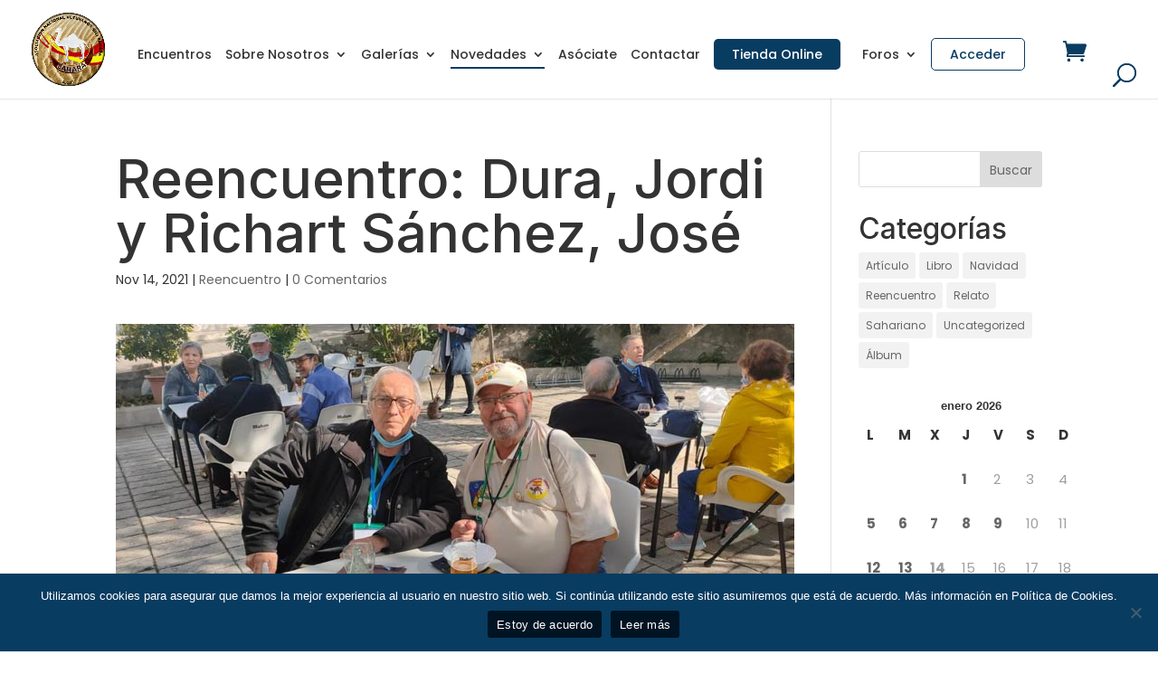

--- FILE ---
content_type: text/html; charset=utf-8
request_url: https://www.google.com/recaptcha/api2/anchor?ar=1&k=6LcJbskUAAAAALt4h1KQAmqb0Bih6H3OjU61z7zv&co=aHR0cHM6Ly93d3cubGFtaWxpZW5lbHNhaGFyYS5uZXQ6NDQz&hl=en&v=9TiwnJFHeuIw_s0wSd3fiKfN&size=invisible&anchor-ms=20000&execute-ms=30000&cb=lz4x45ze89s5
body_size: 48381
content:
<!DOCTYPE HTML><html dir="ltr" lang="en"><head><meta http-equiv="Content-Type" content="text/html; charset=UTF-8">
<meta http-equiv="X-UA-Compatible" content="IE=edge">
<title>reCAPTCHA</title>
<style type="text/css">
/* cyrillic-ext */
@font-face {
  font-family: 'Roboto';
  font-style: normal;
  font-weight: 400;
  font-stretch: 100%;
  src: url(//fonts.gstatic.com/s/roboto/v48/KFO7CnqEu92Fr1ME7kSn66aGLdTylUAMa3GUBHMdazTgWw.woff2) format('woff2');
  unicode-range: U+0460-052F, U+1C80-1C8A, U+20B4, U+2DE0-2DFF, U+A640-A69F, U+FE2E-FE2F;
}
/* cyrillic */
@font-face {
  font-family: 'Roboto';
  font-style: normal;
  font-weight: 400;
  font-stretch: 100%;
  src: url(//fonts.gstatic.com/s/roboto/v48/KFO7CnqEu92Fr1ME7kSn66aGLdTylUAMa3iUBHMdazTgWw.woff2) format('woff2');
  unicode-range: U+0301, U+0400-045F, U+0490-0491, U+04B0-04B1, U+2116;
}
/* greek-ext */
@font-face {
  font-family: 'Roboto';
  font-style: normal;
  font-weight: 400;
  font-stretch: 100%;
  src: url(//fonts.gstatic.com/s/roboto/v48/KFO7CnqEu92Fr1ME7kSn66aGLdTylUAMa3CUBHMdazTgWw.woff2) format('woff2');
  unicode-range: U+1F00-1FFF;
}
/* greek */
@font-face {
  font-family: 'Roboto';
  font-style: normal;
  font-weight: 400;
  font-stretch: 100%;
  src: url(//fonts.gstatic.com/s/roboto/v48/KFO7CnqEu92Fr1ME7kSn66aGLdTylUAMa3-UBHMdazTgWw.woff2) format('woff2');
  unicode-range: U+0370-0377, U+037A-037F, U+0384-038A, U+038C, U+038E-03A1, U+03A3-03FF;
}
/* math */
@font-face {
  font-family: 'Roboto';
  font-style: normal;
  font-weight: 400;
  font-stretch: 100%;
  src: url(//fonts.gstatic.com/s/roboto/v48/KFO7CnqEu92Fr1ME7kSn66aGLdTylUAMawCUBHMdazTgWw.woff2) format('woff2');
  unicode-range: U+0302-0303, U+0305, U+0307-0308, U+0310, U+0312, U+0315, U+031A, U+0326-0327, U+032C, U+032F-0330, U+0332-0333, U+0338, U+033A, U+0346, U+034D, U+0391-03A1, U+03A3-03A9, U+03B1-03C9, U+03D1, U+03D5-03D6, U+03F0-03F1, U+03F4-03F5, U+2016-2017, U+2034-2038, U+203C, U+2040, U+2043, U+2047, U+2050, U+2057, U+205F, U+2070-2071, U+2074-208E, U+2090-209C, U+20D0-20DC, U+20E1, U+20E5-20EF, U+2100-2112, U+2114-2115, U+2117-2121, U+2123-214F, U+2190, U+2192, U+2194-21AE, U+21B0-21E5, U+21F1-21F2, U+21F4-2211, U+2213-2214, U+2216-22FF, U+2308-230B, U+2310, U+2319, U+231C-2321, U+2336-237A, U+237C, U+2395, U+239B-23B7, U+23D0, U+23DC-23E1, U+2474-2475, U+25AF, U+25B3, U+25B7, U+25BD, U+25C1, U+25CA, U+25CC, U+25FB, U+266D-266F, U+27C0-27FF, U+2900-2AFF, U+2B0E-2B11, U+2B30-2B4C, U+2BFE, U+3030, U+FF5B, U+FF5D, U+1D400-1D7FF, U+1EE00-1EEFF;
}
/* symbols */
@font-face {
  font-family: 'Roboto';
  font-style: normal;
  font-weight: 400;
  font-stretch: 100%;
  src: url(//fonts.gstatic.com/s/roboto/v48/KFO7CnqEu92Fr1ME7kSn66aGLdTylUAMaxKUBHMdazTgWw.woff2) format('woff2');
  unicode-range: U+0001-000C, U+000E-001F, U+007F-009F, U+20DD-20E0, U+20E2-20E4, U+2150-218F, U+2190, U+2192, U+2194-2199, U+21AF, U+21E6-21F0, U+21F3, U+2218-2219, U+2299, U+22C4-22C6, U+2300-243F, U+2440-244A, U+2460-24FF, U+25A0-27BF, U+2800-28FF, U+2921-2922, U+2981, U+29BF, U+29EB, U+2B00-2BFF, U+4DC0-4DFF, U+FFF9-FFFB, U+10140-1018E, U+10190-1019C, U+101A0, U+101D0-101FD, U+102E0-102FB, U+10E60-10E7E, U+1D2C0-1D2D3, U+1D2E0-1D37F, U+1F000-1F0FF, U+1F100-1F1AD, U+1F1E6-1F1FF, U+1F30D-1F30F, U+1F315, U+1F31C, U+1F31E, U+1F320-1F32C, U+1F336, U+1F378, U+1F37D, U+1F382, U+1F393-1F39F, U+1F3A7-1F3A8, U+1F3AC-1F3AF, U+1F3C2, U+1F3C4-1F3C6, U+1F3CA-1F3CE, U+1F3D4-1F3E0, U+1F3ED, U+1F3F1-1F3F3, U+1F3F5-1F3F7, U+1F408, U+1F415, U+1F41F, U+1F426, U+1F43F, U+1F441-1F442, U+1F444, U+1F446-1F449, U+1F44C-1F44E, U+1F453, U+1F46A, U+1F47D, U+1F4A3, U+1F4B0, U+1F4B3, U+1F4B9, U+1F4BB, U+1F4BF, U+1F4C8-1F4CB, U+1F4D6, U+1F4DA, U+1F4DF, U+1F4E3-1F4E6, U+1F4EA-1F4ED, U+1F4F7, U+1F4F9-1F4FB, U+1F4FD-1F4FE, U+1F503, U+1F507-1F50B, U+1F50D, U+1F512-1F513, U+1F53E-1F54A, U+1F54F-1F5FA, U+1F610, U+1F650-1F67F, U+1F687, U+1F68D, U+1F691, U+1F694, U+1F698, U+1F6AD, U+1F6B2, U+1F6B9-1F6BA, U+1F6BC, U+1F6C6-1F6CF, U+1F6D3-1F6D7, U+1F6E0-1F6EA, U+1F6F0-1F6F3, U+1F6F7-1F6FC, U+1F700-1F7FF, U+1F800-1F80B, U+1F810-1F847, U+1F850-1F859, U+1F860-1F887, U+1F890-1F8AD, U+1F8B0-1F8BB, U+1F8C0-1F8C1, U+1F900-1F90B, U+1F93B, U+1F946, U+1F984, U+1F996, U+1F9E9, U+1FA00-1FA6F, U+1FA70-1FA7C, U+1FA80-1FA89, U+1FA8F-1FAC6, U+1FACE-1FADC, U+1FADF-1FAE9, U+1FAF0-1FAF8, U+1FB00-1FBFF;
}
/* vietnamese */
@font-face {
  font-family: 'Roboto';
  font-style: normal;
  font-weight: 400;
  font-stretch: 100%;
  src: url(//fonts.gstatic.com/s/roboto/v48/KFO7CnqEu92Fr1ME7kSn66aGLdTylUAMa3OUBHMdazTgWw.woff2) format('woff2');
  unicode-range: U+0102-0103, U+0110-0111, U+0128-0129, U+0168-0169, U+01A0-01A1, U+01AF-01B0, U+0300-0301, U+0303-0304, U+0308-0309, U+0323, U+0329, U+1EA0-1EF9, U+20AB;
}
/* latin-ext */
@font-face {
  font-family: 'Roboto';
  font-style: normal;
  font-weight: 400;
  font-stretch: 100%;
  src: url(//fonts.gstatic.com/s/roboto/v48/KFO7CnqEu92Fr1ME7kSn66aGLdTylUAMa3KUBHMdazTgWw.woff2) format('woff2');
  unicode-range: U+0100-02BA, U+02BD-02C5, U+02C7-02CC, U+02CE-02D7, U+02DD-02FF, U+0304, U+0308, U+0329, U+1D00-1DBF, U+1E00-1E9F, U+1EF2-1EFF, U+2020, U+20A0-20AB, U+20AD-20C0, U+2113, U+2C60-2C7F, U+A720-A7FF;
}
/* latin */
@font-face {
  font-family: 'Roboto';
  font-style: normal;
  font-weight: 400;
  font-stretch: 100%;
  src: url(//fonts.gstatic.com/s/roboto/v48/KFO7CnqEu92Fr1ME7kSn66aGLdTylUAMa3yUBHMdazQ.woff2) format('woff2');
  unicode-range: U+0000-00FF, U+0131, U+0152-0153, U+02BB-02BC, U+02C6, U+02DA, U+02DC, U+0304, U+0308, U+0329, U+2000-206F, U+20AC, U+2122, U+2191, U+2193, U+2212, U+2215, U+FEFF, U+FFFD;
}
/* cyrillic-ext */
@font-face {
  font-family: 'Roboto';
  font-style: normal;
  font-weight: 500;
  font-stretch: 100%;
  src: url(//fonts.gstatic.com/s/roboto/v48/KFO7CnqEu92Fr1ME7kSn66aGLdTylUAMa3GUBHMdazTgWw.woff2) format('woff2');
  unicode-range: U+0460-052F, U+1C80-1C8A, U+20B4, U+2DE0-2DFF, U+A640-A69F, U+FE2E-FE2F;
}
/* cyrillic */
@font-face {
  font-family: 'Roboto';
  font-style: normal;
  font-weight: 500;
  font-stretch: 100%;
  src: url(//fonts.gstatic.com/s/roboto/v48/KFO7CnqEu92Fr1ME7kSn66aGLdTylUAMa3iUBHMdazTgWw.woff2) format('woff2');
  unicode-range: U+0301, U+0400-045F, U+0490-0491, U+04B0-04B1, U+2116;
}
/* greek-ext */
@font-face {
  font-family: 'Roboto';
  font-style: normal;
  font-weight: 500;
  font-stretch: 100%;
  src: url(//fonts.gstatic.com/s/roboto/v48/KFO7CnqEu92Fr1ME7kSn66aGLdTylUAMa3CUBHMdazTgWw.woff2) format('woff2');
  unicode-range: U+1F00-1FFF;
}
/* greek */
@font-face {
  font-family: 'Roboto';
  font-style: normal;
  font-weight: 500;
  font-stretch: 100%;
  src: url(//fonts.gstatic.com/s/roboto/v48/KFO7CnqEu92Fr1ME7kSn66aGLdTylUAMa3-UBHMdazTgWw.woff2) format('woff2');
  unicode-range: U+0370-0377, U+037A-037F, U+0384-038A, U+038C, U+038E-03A1, U+03A3-03FF;
}
/* math */
@font-face {
  font-family: 'Roboto';
  font-style: normal;
  font-weight: 500;
  font-stretch: 100%;
  src: url(//fonts.gstatic.com/s/roboto/v48/KFO7CnqEu92Fr1ME7kSn66aGLdTylUAMawCUBHMdazTgWw.woff2) format('woff2');
  unicode-range: U+0302-0303, U+0305, U+0307-0308, U+0310, U+0312, U+0315, U+031A, U+0326-0327, U+032C, U+032F-0330, U+0332-0333, U+0338, U+033A, U+0346, U+034D, U+0391-03A1, U+03A3-03A9, U+03B1-03C9, U+03D1, U+03D5-03D6, U+03F0-03F1, U+03F4-03F5, U+2016-2017, U+2034-2038, U+203C, U+2040, U+2043, U+2047, U+2050, U+2057, U+205F, U+2070-2071, U+2074-208E, U+2090-209C, U+20D0-20DC, U+20E1, U+20E5-20EF, U+2100-2112, U+2114-2115, U+2117-2121, U+2123-214F, U+2190, U+2192, U+2194-21AE, U+21B0-21E5, U+21F1-21F2, U+21F4-2211, U+2213-2214, U+2216-22FF, U+2308-230B, U+2310, U+2319, U+231C-2321, U+2336-237A, U+237C, U+2395, U+239B-23B7, U+23D0, U+23DC-23E1, U+2474-2475, U+25AF, U+25B3, U+25B7, U+25BD, U+25C1, U+25CA, U+25CC, U+25FB, U+266D-266F, U+27C0-27FF, U+2900-2AFF, U+2B0E-2B11, U+2B30-2B4C, U+2BFE, U+3030, U+FF5B, U+FF5D, U+1D400-1D7FF, U+1EE00-1EEFF;
}
/* symbols */
@font-face {
  font-family: 'Roboto';
  font-style: normal;
  font-weight: 500;
  font-stretch: 100%;
  src: url(//fonts.gstatic.com/s/roboto/v48/KFO7CnqEu92Fr1ME7kSn66aGLdTylUAMaxKUBHMdazTgWw.woff2) format('woff2');
  unicode-range: U+0001-000C, U+000E-001F, U+007F-009F, U+20DD-20E0, U+20E2-20E4, U+2150-218F, U+2190, U+2192, U+2194-2199, U+21AF, U+21E6-21F0, U+21F3, U+2218-2219, U+2299, U+22C4-22C6, U+2300-243F, U+2440-244A, U+2460-24FF, U+25A0-27BF, U+2800-28FF, U+2921-2922, U+2981, U+29BF, U+29EB, U+2B00-2BFF, U+4DC0-4DFF, U+FFF9-FFFB, U+10140-1018E, U+10190-1019C, U+101A0, U+101D0-101FD, U+102E0-102FB, U+10E60-10E7E, U+1D2C0-1D2D3, U+1D2E0-1D37F, U+1F000-1F0FF, U+1F100-1F1AD, U+1F1E6-1F1FF, U+1F30D-1F30F, U+1F315, U+1F31C, U+1F31E, U+1F320-1F32C, U+1F336, U+1F378, U+1F37D, U+1F382, U+1F393-1F39F, U+1F3A7-1F3A8, U+1F3AC-1F3AF, U+1F3C2, U+1F3C4-1F3C6, U+1F3CA-1F3CE, U+1F3D4-1F3E0, U+1F3ED, U+1F3F1-1F3F3, U+1F3F5-1F3F7, U+1F408, U+1F415, U+1F41F, U+1F426, U+1F43F, U+1F441-1F442, U+1F444, U+1F446-1F449, U+1F44C-1F44E, U+1F453, U+1F46A, U+1F47D, U+1F4A3, U+1F4B0, U+1F4B3, U+1F4B9, U+1F4BB, U+1F4BF, U+1F4C8-1F4CB, U+1F4D6, U+1F4DA, U+1F4DF, U+1F4E3-1F4E6, U+1F4EA-1F4ED, U+1F4F7, U+1F4F9-1F4FB, U+1F4FD-1F4FE, U+1F503, U+1F507-1F50B, U+1F50D, U+1F512-1F513, U+1F53E-1F54A, U+1F54F-1F5FA, U+1F610, U+1F650-1F67F, U+1F687, U+1F68D, U+1F691, U+1F694, U+1F698, U+1F6AD, U+1F6B2, U+1F6B9-1F6BA, U+1F6BC, U+1F6C6-1F6CF, U+1F6D3-1F6D7, U+1F6E0-1F6EA, U+1F6F0-1F6F3, U+1F6F7-1F6FC, U+1F700-1F7FF, U+1F800-1F80B, U+1F810-1F847, U+1F850-1F859, U+1F860-1F887, U+1F890-1F8AD, U+1F8B0-1F8BB, U+1F8C0-1F8C1, U+1F900-1F90B, U+1F93B, U+1F946, U+1F984, U+1F996, U+1F9E9, U+1FA00-1FA6F, U+1FA70-1FA7C, U+1FA80-1FA89, U+1FA8F-1FAC6, U+1FACE-1FADC, U+1FADF-1FAE9, U+1FAF0-1FAF8, U+1FB00-1FBFF;
}
/* vietnamese */
@font-face {
  font-family: 'Roboto';
  font-style: normal;
  font-weight: 500;
  font-stretch: 100%;
  src: url(//fonts.gstatic.com/s/roboto/v48/KFO7CnqEu92Fr1ME7kSn66aGLdTylUAMa3OUBHMdazTgWw.woff2) format('woff2');
  unicode-range: U+0102-0103, U+0110-0111, U+0128-0129, U+0168-0169, U+01A0-01A1, U+01AF-01B0, U+0300-0301, U+0303-0304, U+0308-0309, U+0323, U+0329, U+1EA0-1EF9, U+20AB;
}
/* latin-ext */
@font-face {
  font-family: 'Roboto';
  font-style: normal;
  font-weight: 500;
  font-stretch: 100%;
  src: url(//fonts.gstatic.com/s/roboto/v48/KFO7CnqEu92Fr1ME7kSn66aGLdTylUAMa3KUBHMdazTgWw.woff2) format('woff2');
  unicode-range: U+0100-02BA, U+02BD-02C5, U+02C7-02CC, U+02CE-02D7, U+02DD-02FF, U+0304, U+0308, U+0329, U+1D00-1DBF, U+1E00-1E9F, U+1EF2-1EFF, U+2020, U+20A0-20AB, U+20AD-20C0, U+2113, U+2C60-2C7F, U+A720-A7FF;
}
/* latin */
@font-face {
  font-family: 'Roboto';
  font-style: normal;
  font-weight: 500;
  font-stretch: 100%;
  src: url(//fonts.gstatic.com/s/roboto/v48/KFO7CnqEu92Fr1ME7kSn66aGLdTylUAMa3yUBHMdazQ.woff2) format('woff2');
  unicode-range: U+0000-00FF, U+0131, U+0152-0153, U+02BB-02BC, U+02C6, U+02DA, U+02DC, U+0304, U+0308, U+0329, U+2000-206F, U+20AC, U+2122, U+2191, U+2193, U+2212, U+2215, U+FEFF, U+FFFD;
}
/* cyrillic-ext */
@font-face {
  font-family: 'Roboto';
  font-style: normal;
  font-weight: 900;
  font-stretch: 100%;
  src: url(//fonts.gstatic.com/s/roboto/v48/KFO7CnqEu92Fr1ME7kSn66aGLdTylUAMa3GUBHMdazTgWw.woff2) format('woff2');
  unicode-range: U+0460-052F, U+1C80-1C8A, U+20B4, U+2DE0-2DFF, U+A640-A69F, U+FE2E-FE2F;
}
/* cyrillic */
@font-face {
  font-family: 'Roboto';
  font-style: normal;
  font-weight: 900;
  font-stretch: 100%;
  src: url(//fonts.gstatic.com/s/roboto/v48/KFO7CnqEu92Fr1ME7kSn66aGLdTylUAMa3iUBHMdazTgWw.woff2) format('woff2');
  unicode-range: U+0301, U+0400-045F, U+0490-0491, U+04B0-04B1, U+2116;
}
/* greek-ext */
@font-face {
  font-family: 'Roboto';
  font-style: normal;
  font-weight: 900;
  font-stretch: 100%;
  src: url(//fonts.gstatic.com/s/roboto/v48/KFO7CnqEu92Fr1ME7kSn66aGLdTylUAMa3CUBHMdazTgWw.woff2) format('woff2');
  unicode-range: U+1F00-1FFF;
}
/* greek */
@font-face {
  font-family: 'Roboto';
  font-style: normal;
  font-weight: 900;
  font-stretch: 100%;
  src: url(//fonts.gstatic.com/s/roboto/v48/KFO7CnqEu92Fr1ME7kSn66aGLdTylUAMa3-UBHMdazTgWw.woff2) format('woff2');
  unicode-range: U+0370-0377, U+037A-037F, U+0384-038A, U+038C, U+038E-03A1, U+03A3-03FF;
}
/* math */
@font-face {
  font-family: 'Roboto';
  font-style: normal;
  font-weight: 900;
  font-stretch: 100%;
  src: url(//fonts.gstatic.com/s/roboto/v48/KFO7CnqEu92Fr1ME7kSn66aGLdTylUAMawCUBHMdazTgWw.woff2) format('woff2');
  unicode-range: U+0302-0303, U+0305, U+0307-0308, U+0310, U+0312, U+0315, U+031A, U+0326-0327, U+032C, U+032F-0330, U+0332-0333, U+0338, U+033A, U+0346, U+034D, U+0391-03A1, U+03A3-03A9, U+03B1-03C9, U+03D1, U+03D5-03D6, U+03F0-03F1, U+03F4-03F5, U+2016-2017, U+2034-2038, U+203C, U+2040, U+2043, U+2047, U+2050, U+2057, U+205F, U+2070-2071, U+2074-208E, U+2090-209C, U+20D0-20DC, U+20E1, U+20E5-20EF, U+2100-2112, U+2114-2115, U+2117-2121, U+2123-214F, U+2190, U+2192, U+2194-21AE, U+21B0-21E5, U+21F1-21F2, U+21F4-2211, U+2213-2214, U+2216-22FF, U+2308-230B, U+2310, U+2319, U+231C-2321, U+2336-237A, U+237C, U+2395, U+239B-23B7, U+23D0, U+23DC-23E1, U+2474-2475, U+25AF, U+25B3, U+25B7, U+25BD, U+25C1, U+25CA, U+25CC, U+25FB, U+266D-266F, U+27C0-27FF, U+2900-2AFF, U+2B0E-2B11, U+2B30-2B4C, U+2BFE, U+3030, U+FF5B, U+FF5D, U+1D400-1D7FF, U+1EE00-1EEFF;
}
/* symbols */
@font-face {
  font-family: 'Roboto';
  font-style: normal;
  font-weight: 900;
  font-stretch: 100%;
  src: url(//fonts.gstatic.com/s/roboto/v48/KFO7CnqEu92Fr1ME7kSn66aGLdTylUAMaxKUBHMdazTgWw.woff2) format('woff2');
  unicode-range: U+0001-000C, U+000E-001F, U+007F-009F, U+20DD-20E0, U+20E2-20E4, U+2150-218F, U+2190, U+2192, U+2194-2199, U+21AF, U+21E6-21F0, U+21F3, U+2218-2219, U+2299, U+22C4-22C6, U+2300-243F, U+2440-244A, U+2460-24FF, U+25A0-27BF, U+2800-28FF, U+2921-2922, U+2981, U+29BF, U+29EB, U+2B00-2BFF, U+4DC0-4DFF, U+FFF9-FFFB, U+10140-1018E, U+10190-1019C, U+101A0, U+101D0-101FD, U+102E0-102FB, U+10E60-10E7E, U+1D2C0-1D2D3, U+1D2E0-1D37F, U+1F000-1F0FF, U+1F100-1F1AD, U+1F1E6-1F1FF, U+1F30D-1F30F, U+1F315, U+1F31C, U+1F31E, U+1F320-1F32C, U+1F336, U+1F378, U+1F37D, U+1F382, U+1F393-1F39F, U+1F3A7-1F3A8, U+1F3AC-1F3AF, U+1F3C2, U+1F3C4-1F3C6, U+1F3CA-1F3CE, U+1F3D4-1F3E0, U+1F3ED, U+1F3F1-1F3F3, U+1F3F5-1F3F7, U+1F408, U+1F415, U+1F41F, U+1F426, U+1F43F, U+1F441-1F442, U+1F444, U+1F446-1F449, U+1F44C-1F44E, U+1F453, U+1F46A, U+1F47D, U+1F4A3, U+1F4B0, U+1F4B3, U+1F4B9, U+1F4BB, U+1F4BF, U+1F4C8-1F4CB, U+1F4D6, U+1F4DA, U+1F4DF, U+1F4E3-1F4E6, U+1F4EA-1F4ED, U+1F4F7, U+1F4F9-1F4FB, U+1F4FD-1F4FE, U+1F503, U+1F507-1F50B, U+1F50D, U+1F512-1F513, U+1F53E-1F54A, U+1F54F-1F5FA, U+1F610, U+1F650-1F67F, U+1F687, U+1F68D, U+1F691, U+1F694, U+1F698, U+1F6AD, U+1F6B2, U+1F6B9-1F6BA, U+1F6BC, U+1F6C6-1F6CF, U+1F6D3-1F6D7, U+1F6E0-1F6EA, U+1F6F0-1F6F3, U+1F6F7-1F6FC, U+1F700-1F7FF, U+1F800-1F80B, U+1F810-1F847, U+1F850-1F859, U+1F860-1F887, U+1F890-1F8AD, U+1F8B0-1F8BB, U+1F8C0-1F8C1, U+1F900-1F90B, U+1F93B, U+1F946, U+1F984, U+1F996, U+1F9E9, U+1FA00-1FA6F, U+1FA70-1FA7C, U+1FA80-1FA89, U+1FA8F-1FAC6, U+1FACE-1FADC, U+1FADF-1FAE9, U+1FAF0-1FAF8, U+1FB00-1FBFF;
}
/* vietnamese */
@font-face {
  font-family: 'Roboto';
  font-style: normal;
  font-weight: 900;
  font-stretch: 100%;
  src: url(//fonts.gstatic.com/s/roboto/v48/KFO7CnqEu92Fr1ME7kSn66aGLdTylUAMa3OUBHMdazTgWw.woff2) format('woff2');
  unicode-range: U+0102-0103, U+0110-0111, U+0128-0129, U+0168-0169, U+01A0-01A1, U+01AF-01B0, U+0300-0301, U+0303-0304, U+0308-0309, U+0323, U+0329, U+1EA0-1EF9, U+20AB;
}
/* latin-ext */
@font-face {
  font-family: 'Roboto';
  font-style: normal;
  font-weight: 900;
  font-stretch: 100%;
  src: url(//fonts.gstatic.com/s/roboto/v48/KFO7CnqEu92Fr1ME7kSn66aGLdTylUAMa3KUBHMdazTgWw.woff2) format('woff2');
  unicode-range: U+0100-02BA, U+02BD-02C5, U+02C7-02CC, U+02CE-02D7, U+02DD-02FF, U+0304, U+0308, U+0329, U+1D00-1DBF, U+1E00-1E9F, U+1EF2-1EFF, U+2020, U+20A0-20AB, U+20AD-20C0, U+2113, U+2C60-2C7F, U+A720-A7FF;
}
/* latin */
@font-face {
  font-family: 'Roboto';
  font-style: normal;
  font-weight: 900;
  font-stretch: 100%;
  src: url(//fonts.gstatic.com/s/roboto/v48/KFO7CnqEu92Fr1ME7kSn66aGLdTylUAMa3yUBHMdazQ.woff2) format('woff2');
  unicode-range: U+0000-00FF, U+0131, U+0152-0153, U+02BB-02BC, U+02C6, U+02DA, U+02DC, U+0304, U+0308, U+0329, U+2000-206F, U+20AC, U+2122, U+2191, U+2193, U+2212, U+2215, U+FEFF, U+FFFD;
}

</style>
<link rel="stylesheet" type="text/css" href="https://www.gstatic.com/recaptcha/releases/9TiwnJFHeuIw_s0wSd3fiKfN/styles__ltr.css">
<script nonce="fubY8J82PIDl3awT4y2rXg" type="text/javascript">window['__recaptcha_api'] = 'https://www.google.com/recaptcha/api2/';</script>
<script type="text/javascript" src="https://www.gstatic.com/recaptcha/releases/9TiwnJFHeuIw_s0wSd3fiKfN/recaptcha__en.js" nonce="fubY8J82PIDl3awT4y2rXg">
      
    </script></head>
<body><div id="rc-anchor-alert" class="rc-anchor-alert"></div>
<input type="hidden" id="recaptcha-token" value="[base64]">
<script type="text/javascript" nonce="fubY8J82PIDl3awT4y2rXg">
      recaptcha.anchor.Main.init("[\x22ainput\x22,[\x22bgdata\x22,\x22\x22,\[base64]/[base64]/[base64]/[base64]/cjw8ejpyPj4+eil9Y2F0Y2gobCl7dGhyb3cgbDt9fSxIPWZ1bmN0aW9uKHcsdCx6KXtpZih3PT0xOTR8fHc9PTIwOCl0LnZbd10/dC52W3ddLmNvbmNhdCh6KTp0LnZbd109b2Yoeix0KTtlbHNle2lmKHQuYkImJnchPTMxNylyZXR1cm47dz09NjZ8fHc9PTEyMnx8dz09NDcwfHx3PT00NHx8dz09NDE2fHx3PT0zOTd8fHc9PTQyMXx8dz09Njh8fHc9PTcwfHx3PT0xODQ/[base64]/[base64]/[base64]/bmV3IGRbVl0oSlswXSk6cD09Mj9uZXcgZFtWXShKWzBdLEpbMV0pOnA9PTM/bmV3IGRbVl0oSlswXSxKWzFdLEpbMl0pOnA9PTQ/[base64]/[base64]/[base64]/[base64]\x22,\[base64]\\u003d\x22,\[base64]/[base64]/CkE/DtiIHw5Ykw6tHwqnCkiIew54Owo9Nw6TCjsKwwrtdGz9OIH0SP2TCt0DCmsOEwqBbw6BVBcOJwr1/SARyw4EKw63DtcK2wpRnHmLDr8KNNcObY8Kcw4rCmMO5Fm/DtS0gEMKFbsOhwozCuncUFjgqIMOVR8KtIsKGwptmwqfCgMKRIRnCnsKXwotrwrgLw7rCgUAIw7s7Xxs8w63CnF0nG3cbw7HDvkYJa0bDh8OmRxfDvsOqwoAvw79VcMOKRiNJQ8OYA1dGw5VmwrQhw5rDlcOkwr4tKStTwq9gO8O2wrXCgm1QRARAw5A/F3rCjsK+wptKwpUrwpHDs8K9w7kvwppJwrDDtsKOw4fCjlXDs8KoZjFlDHdxwoZ4woB2U8Oow6TDklUnOAzDlsK0wrhdwrwhRsKsw6thfW7CkzBXwp0jwq7CpjHDli0dw53Dr0vCnSHCqcO+w4A+OScSw61tCMKgYcKJw4rCml7CszHCgy/DnsOLw63DgcKaR8OXFcO/w59+wo0WKnhXa8OJO8OHwpseeU5sOGw/asKPJWl0azbDh8KDwr0Kwo4KOwfDvMOKQcOjFMKpw6jDgcKPHBlCw7TCuzlGwo1PPMKGTsKgwrjCnGPCv8OiZ8K6wqF5Zx/Ds8Okw4x/[base64]/[base64]/d8OrwqxiwodMYV/Dh8OscCRaBsKwwpXCnhg+wq1PDW8WbmLCmU7CqcKnw6jDh8OkBDnCksKsw7XDisKtBB9yGXHCg8O9R2HCgC49woB1w4JxDHHDk8Ogw5taMjBvXcKswoN3HsK0wplvK1AmGzDDpAR3R8Omw7Z5wpDCvCTCrsO/wo46acKiRyVuIWN/wr3DusOBSMKSw4jDgyVmEW/Cj3ILwpFuw5LCmGBHSSBswo/CinsSblkKDMO+P8Omw5Y+w5bDmwXDvkVuw7/DmGkfw7XCmSc4bcOZwrV+w6nCnsOWw5LCpMOREMOww7jCjFxaw5ILw7VuK8OcL8Kewq8kRsOWwoQgwo8EesOVwpIIOzbDtcO+wrQnw7oeZ8KhLcO0wpPCk8O+YT15NgPCpB/CuwrDk8K4VcOBwojDrMOHIABcBAHCsFkRVigjKsKkwo1rwqwhbjAtGsOvw5wjUcOtw4xvH8OvwoM+w6/DnHzCmzpSSMK7wqrCgMOjw5bDo8O6wr3DpMK4w53CkcKDw7FJw49NP8OOc8Knw4FJw77DrzVWMBI2D8O0KRJnZcKRFQfDqTRBZkgwwqXCvsO/[base64]/CosOdw7Icw4zDu8KJw4rDtWdEXnLCrCUlwpvDp8OYMB7Cu8O0S8KbIcOUwp/[base64]/CkCFnBcOLJBvDvDhaw53CvcKeSsOlwpfDiAvCn8OLwq4lL8KZwpXCssOhIy1PW8K0w6nDoWAKcx9iw7jCkMONw68eThvCicKdw5/[base64]/DvwjCkMK8w7LDicKtGmxJwqV7w44bKsOFDcOSw4/CiGZbw6HDg2pNw7rDp1jDu1EdwrMZO8OWS8KowocxLhLCiA0XNcKAGGrCm8KIw6F8wp5Mw54LwqjDp8KJw4XCs3HDu1cYMcOvT3sSakzDs0MLwqHCixPCpsOPADx6w7gXHmtTw7TCp8OufWrCkEAsVMOND8KZFsK1c8O9wpQrwqDCrj4jH2fDhUrDi3jChjtgCMO/w7p6H8OBNWMJwpLDvMKGOFxoTMOZJcKjwo/CqCbDlgEuNGRywpzCg0PDsGLDm1NsBR1+w6zCu0nCsMORw5AswohddFFPw5gxPWNWMMOvw58Xw4gfw6F9wqLDu8KZw7jDmh7Cug3DsMKLTGNxRVrCtsOJwr7DsGzDmS9OWAfDkMOpacO4w7F+YsKew7LDosKUN8KscMO1wpsEw6Efw5lswq/Cg0vCsBA2QcKOwplew5cPIExhw58Sw7TDm8O9wrDDp1A5acKgw5/Dqk1FwoTCpsOHXsORSHPCni7DiHrCq8KLU2HDucOzdMOXw7NESS81YAzDrcOnRDHDiGcJJjl8PVzCsn/DuMOyPsKiecOQTFfDhm7CvhzDrVFKwqEtWMKXa8OVwq/ClmU/YU3Ci8KhHQBdwqxQwqc1w7QnHxoNwqg7E1TCpQ/Cj15Nw5zCm8KVwocDw5HDt8O7eF4pVcKDVMOWwqBhdcK/[base64]/Mg4eI1fDhMKtI23CvsOlBMK3JzhgMcK3w79MccKUw7F2w4vCngTCn8OFaWfChx/DsEfCocO1w7JdWsKhwqTDn8OZGcOew7LCkcOgwp1DwqnDk8OkIREaw5nDjlsyPg/[base64]/[base64]/w4rCvHrDt8Kcw6FdHTTCsmTCl8KCWMOZw4/Do3pgw4vDoSUIwrXDhWvDrxITVMOjwowZwrRUw57CisKsw7/Ck0tUbA7DrMOEZGdGasKEwrQeL03DicOxwoDCpEZAwrQhPkw/wpIewqLCoMKOwrAwwoHCpMOxwq5Bwp0lw6BjAEbDtj5nJANtw44mcl1bLsKYwrPDsi9dSn1kwqrCgsKGdDEKJkslwpXDn8KCwrfClMOUwrMOw7fDj8OFwoxFdsKcwoHDv8KbwrLDkm18w53CksKGRMOJBsKwwoDDkMO0c8OXUjM6RhXCsR0uw60Xwp3DjU/[base64]/[base64]/DkMOkwosqwqpWwqLCrX9RNAAIwqVLSh7ClSkmXQnCvx/DsUJnB0QzJVDCocOYB8OPacOtw67CsyHDgcKlH8KZw7hHVsKmWFXCk8O6GVNRL8OJLnPDucO0cwHCk8O/w5/ClsOkUMKbMcOYX312QmnDjMKqOj/Cj8KTw73CosOYXj/DpSkPCsKBH0nCu8Orw4YzKcOVw4BRFMKnMsKhw67CvsKcwpPCq8Kuw44OM8KAwr4NdjIwwovDt8OfekoefCNwwpoawotsZMOWR8KHw5ZbBcK9wqw/[base64]/w6PDlxbDp8OtwrjDmDUHf8OJw5JqwrU9wqNvw6EQwropw51yAQFoNcKIW8Kyw6FXaMKFwqfDs8K8w4nDnsK5NcKcDzbDgMKsfQdQKcO4VhzDj8KDecOzPBhlL8KXHlMzwpbDnWE4WsKrw5EGw5zCpsOSwq7CscKGwpjDvRPCq0jCtMK0JCo6Hy44wrTCq2/[base64]/[base64]/[base64]/O0cCOlPDssKgChfDgMKvwoHClMKtZ00xcsOlwqUawojCo2Jtah0Qwr01w4kZB0p6TcOQw7tGdXjCh2bCsCMawonDlMO/[base64]/[base64]/CsgZ+wqY8SXrDnMK4F8OEScKnwogcwqzCnhVAw4PCp8OmfsKhDCjDrcK9wq9ILinDjcKuGGppwpBVRsOdwqZgw4XCqyPCoTLCqCHDjcOpOsOdwpvDrSHDkcKQwpHDpFRmaMK5J8Kmw7fDnErDrsKudMKaw5/[base64]/BsKdw5bCsn9/R8KiwpYeGsOHZm7Cs8KbwpjCvsO6wpp+MERgN0w5dyxKDMK9w5oGV1rCjcOlCcKpw4ExLwrDtgHCkQDCkMKVwonChHtpaw0Bw4lIdmvDgwUgwrcgQ8Orw5rDm2zCqMO2w4powrnClcKMTMKrPm7CjcO9w5jDoMOuUsOwwqfCn8K+w5UOwrk4wqxkwo/[base64]/wpRGw5zCjsKTZA3DpxkpbsO9BmPCvsKoMUHDu8OiIcK3w6tNwp3DhSPCglHCmEPCrX/CmhrDr8KzNUBRw6Zcw5UsJ8KwUMKKHwNaKRPChR/DohnDiFTDsWnDi8Kww4FRwrjDvsKxOXrDnR7Cv8K2GCzCkmTDtsKCw7cbSMK6Hldkw47CjWnDnwnDrcKxBcOJwqjDoR9CQHjDh3fDoXzCqAIsfGHDgMOFw5wIw4rDusOoZj/Ct2ZWEjbClcKZwrLDjGTDhMO3JwjDg8OgCl5lw6tAwonDtMKORx/CicK2E0wGdcKqYhbCmiDCtcOaCTrDqxYeD8OMwpDCuMKaKcOpw6PDpFtWwrE/w6pvEwPCoMOfAcKTwrJrEkBHMRVmf8KbLAEeWSHDnmRfHApvwqnClh7CgsOaw7DDvsOSw4wtMi/DjMK6w6YOFHnDkMKAbBsvw5MfYlQYFsOJw4zCqMK6w4d0w58VbxrCnXZuEsKtw4d6X8Oxw7w0wqksZsK2wp5wIA0YwqY9RsKZwpdGw47DucObKRTDkMKmfAkdw6IEw49JVzPCnsOVPnXDlgcOHjkxfikRwo12dCnDuAvCqMKWDis3BcKyPcKEwrh5RxHDnX/[base64]/CmUc2awhiw5VsOsKsw50kIcONw5jDtRXCjDs/w6nDlXp6w6ppMXRcw6PCs8ONG27DncK+EcOFTcK/YMOCw6DDknHDlMKiNcO/[base64]/CscOXw6lBQMOxBErDgmDDoz/DgsOMExR+LsO1w4XCgF7CpsO3wpDChFJvUDzCq8Oxw4DChcOTwpnCpxYYwrDDl8O0w7Bsw7Uzwpw6FUwow6nDj8KMWA/ChsO/VBnDjl/[base64]/WsOqwrTCv2wCAMOhwq41EsOCwpgFw5rDj8K2TwfChMKhXGLDqy8WwrBtRcKEaMOZBMKrwoIYw7nCnwQIw6oaw4c4w5gJwp5iZMKhJ3EHwr5/wph+UjHCkMO6wqvCpBVZwrlRQMO0worDv8OycW4vw5TCrBnClSbDhMO1VTsewq7DsH0ew7/[base64]/Ct8OPwoRmwqHDjHbCi8OqRSjCo8KAw64Ow5UcwpHCqcKJwo8EwrPDrkDDpsOawqFEHiPCnsOLTFfDhFARax3CtsOoC8KjRcO/w7V0BMKDw79xRXRgPizCtQsVHhFCw4tfXHECUjoJLWQmw6how7AMwqIQwp/[base64]/Dg3tAwo/DrUlkew7CocODdmN5PsO5I8Ksw58ySHnDs8OxPsO7LWrDlnnCmcOLw4XCsWV/w6Qhwp9Gw4PDrS3Cq8K/[base64]/CcOGRMO5BcOyPcO6wrIKwqfCusKawp3CvMODw5/DoMOWacK8w4waw5ZxR8Kuw6U0wpvDsQcCHWIJw7xEwol8FidaQsOMwoHCsMKiw7rDmnTDgAAxC8OYYcOsH8Ofw5vCvcOwYj/DhmtUGzTDi8OiLsODf24aKcKvGkrCicOVBcKmwojCncOiLMKOw7/DqXjCkzPCtUXCrcOuw63DksKYG0YJD19fGR/ClsOLw5PClsKmwp7CrsObbMK/Oh1MISkywpkmYcOgFRPDt8K9wqIIw5vClHI0wqPCjsOowrjCpCXDl8Olw4/DicOdwrBLwoVMPMKcwozDsMKZOMO9FMOLwq7CsMOUGEzCuhjDsEPCosOhw6lkQGZeHMOlwowXLsOMwrLDmMKbey7DosKIW8OPwrfDrsK6YcKjOWscdgDCssOETcKNXkRKw7PChzgaPcOGCSRRwrPDqcOJUFnCo8Oow5B3G8K/[base64]/DiVjCsF4dFMOKwrdYTwcnIVzDoMONAXXCt8O8wrZRY8KPwovDq8Ofb8KSZ8K3wqDDp8KAwrbDqRxvwr/CtsKwWcKxd8OyY8KJDELCiC/DgsOmEsOpPisGwqZDw6LCpAzDnHEMGsKYB2DCnXw5wqM+L2zDoR/Ch37Co0fCp8Opw5rDhMOFwo7CiWbDsVfDkcOrwot7J8K6w7Npw6zCqWMWwoZyLyzDuWLDqsKiwosSJE3CgCrDncKaYWzDkFoEC3sGwpFCJ8KSw6bChsOEe8KFORRnYAodw4NMw57CkcK+KBxMZMKrw7s/w4RyeVsgK3PDv8KTaRE/Xh7DjMOLw6/DnknCiMOQf1prHQ/[base64]/DssKjaEPDrFXDjcOEwph6wp57K8KHw7olSsORRUjCncO+MkjCtmDDrl55dsKANXrDp1/DtCzDlHnCsUDCoVw7Q8KxRMK7wrnDpsKgw57DmlrDnhLCukbCmcOmw5wDIk7DrTDCgEjCm8KQCMKrw45HwptwV8KdLTJCw4teDVJQwojCrMOCK8K0PALCvGPChsOnwo7CqXVlwoHDjSnDqQEzRxHDozF/dxnCqcK1PMOLwp9Jw4FGwqApVR9nOHXCo8KYw43CgEJSwqLCjAnDmArDp8O4w5kKdzUtXsKaw7jDkcKWSsO5w5BXwqtSw4VaF8Kfwrt9w6k/wqpeIsOpFSN7eMKBw4ENwo/DhsOwwoF/w6fDpAzDgBzCg8KJLE9vDcONacKwIGkyw7lrwq9sw4kVw693w73CsyLDrcKIDcKqw49ewpXCu8KzdMKXw6vDkgp3Fg/DginCg8KZAMOwKMOYPAdqw4wZw7XDulAbwrrDm2NIa8OebGnClMOTKcOUO0tKE8KYw7wtw7wxw5/DuR/CmylQw4IpTnHCrMOCw67Dj8KCwohsaA5Ew4Vrwo/DgMO7wpAjwooxwoXDn3Uow5VEw6tyw68/w4Bww6rCqcKwOFTDond3wpwsRDgmw5jCmcKUIcOrJWPDgMOSY8K+w6LCgMOsDsK1w4nDnMOowp1Ow6Y/AsKKw4krwr8hHVhba3hjBcKOam7DusKif8OPacKdw6kGw490GlkLPcKMwrLDiXwDKsKEwqbCtcOOwrzCmXwMwqvCtXBhwpg0w7R4w7zDgcOPwpAmKcKpYmNOZR3Clnw2w4F2e31Ew5LDj8KowovCsCAwwpbDmcKXDgHCuMKlw4vDnsOdw7TChy/DvMK/bMOBK8K7wqzCiMK2w4jCvcKNw6nDl8OIw4FLfyoxwo/DjmbCviRUN8KhcsKmwrnCnMOHw5EBwo/[base64]/wpzCii3DuWrCo3Nhw7HDkkbDo8K5woVQwokVW8Kwwp7DjMOfwr1Dw58bw4TDvAvCgDNgbRvCssOBw7nCsMKDF8Orw4HDpSnDqsKtXcK4Giwpw6XChMKLN3cdMMK5By1Fwr1kwqsWwoM2VcOmNn3CocK+w7otSMK5WgF/[base64]/Cr8O9F8OBNighw7XDhsOSQzfCsMOKTB7DjkkQw4B7w79Fw4cCwowww4w9eXDCoHjDpsOCWiwWH0PCicKYw6drLlXDo8K4Wj3ChibDvsKPLcK/[base64]/CoVIuFAfCsgp+GxPDoVs2w7PCj8O1w4FgU2o0WsKbwovDocOVcsKZw51NwpcESsOewoMLYMKYCXw7BElnwoHDrMOIwo3CoMKhFBAlw7QjesK4MhfCgzXDpsKhwq48VlcqwolIw4xbL8OgG8Olw74IeFJBAj3CqMOXH8OIPMKWS8Ohw60Tw74SwpbCvMKJw44+GW/[base64]/CpmpFCnrDtybCmcONw49PAcOWMMOqwr5uw5p0UnXCp8OiEcKgKSd6wqDDpk0Aw5End27CrjpGw4hEwq11w7kDYDrCohDCuMOtw7vCusOYw4LCmEbCgcOnwqtJw5V7w6sadcKwQcOmYMK8WgjCpsOtw47DrS/CtsKdwoQOw5LChirDi8OUwoDCrMOYwqLCtMOeTcK2CMKPZlkmwpBRw7grOwzCjV7ChDzCucOrw7RdUsO3WXsnwpwaA8OQMwAew6bCr8Krw4/CpcK4w4MnQsOhwoTDrwjDuMORXMOaMjbCvsOzKzvCtcKnw4pawp3CtMOawp8PLzjCusKudRUmw7bCkgplw6TDnQFbbC4Fw61OwpRgecO/CVXCrF/[base64]/DuXdFw4nCmX1pwqxPQVvDvATCo8KRw5XCt2XCgirClF1STMKQwqzCicKDw7HCiAwMw4DDmsKPdCfCs8Klw7DCtMOcSEoYwoPCjQIiFHsuw5LDo8O+wojCrEBqMFjDoBrCj8KzLsKeOVx+w7TDi8KZE8KRw5FFw41hw6/CrRzCsCUzEATDgsKiRMKpw5Iew7jDqVjDt0YKw5DCjF7CpsOICAIqPiZYa2DDr0F6wpjDpUDDm8OFw7bDgDnDm8OcZMKkwozCpcOSOcKGBQ3CqBo8fsKyW0rCssK1VMKOSMOrwpzDmcKhwro2wrbCmlfCoAJ/V19iVRnDqmnDrsKJQcKRw4zDksKewprCi8OPwrtQV1oTDDEDfVNTS8ObwonCli/Dg2MEwrchw6LDnMKsw6I6w5HCqMKpWQgDw5otf8KKQgjDtsOkGsKXbC9qw5jDvxPDvcKCaGITPcKTwqvDlTkBwprDpsORwodMwqLCkFlkC8KdUMOeOkrDs8KxH2hGwoAGUsOcLWHDklVawrwRwqoaw59iXl/CqCbCqyzDoGDCnnvCgMOCDSBVWxgmwqvDnE0Yw5rCvsOzw5AdwoXDpMOLWGYmw69iwpEPfcOfBmnConvDmMKHek98F27DpsKZen/[base64]/CgMO/w4Z4wq4xw7XDrEXCusOswojCmlDDosKCeGsUwqI4w6pGVsKxwrsxfMK1w6rDkgnDnXnDkBUWw4xywqPDsBXDlMKqR8OVwrPDisKLw6oSLxHDghJEw590wpBuwo9qw7tRHsKoHwPCksOTw4LCgsKqY05ywpRybDRew67DgHPCm3gsY8OwCl/Dv1DDjMKXwonCqiMlw7XCjMKpw5srZ8KBwoHDgS/[base64]/CryYSGA5saMKOwqJNY3cuwplTUMKbw7DCtsOYFxLDmMOKWcKNfcK/GUUmwrjCp8KqKVrCisKJH3TCnMKyasOKwoQ9OSTCisK6wqjCicOdWMKSw5wYw5ViAycQHlIWwrvCvsOWTgFLBcOaworDhcONwq5/w5nDonVFBMKbw7lJLhzCgcKTw7rDinvDpyXDvsKIw6FZAR1ow401w63DncKjw5BawpTDvHoXwojCnMOyLF1RwrFfw68rw5YDwo0LNMOFw714d0UZBhXCmhU/G3N7wqDDl2klOFjChUvCuMKtWsKyVF3ChH8vM8Kqwr3CjyoQw7PCkhnCsMOpc8KiPGd/[base64]/Dp8KVw4Rtai1Fw43CscKHTizCjsK4IMOkJArCsTQzLT7CnsO9a1kjUsKzPTDDnsKvFMOQWTfDljUMw7HDhMK4QsOvwrbClzvCssKsFXrCsHIEw6Jywrcbwp1QW8KRHUAqeAAzw6BbJhTDvcKzQcO6wp/CgcKQwoVORg/CihnCvFJ4QVbDpsOuEsKEwpEeaMOpLcKLTcK4wo09VnoTfhfDkMK9w5Mtw6bCrMKywoJywol1w7UYF8KxwpJjQ8K5w5RmHjDDt0RGNivDqEPClgJ/w6nCrQnClcKcw6rDjRMoYcKSDkVKeMOUYcOEwrDCkcOGwogXwr3Cr8KwZxDDmlFBw5/Dj0p7IsKdw4J9wozCjw3CuwJVUjEaw4LDp8ODwoRNwqUdworDisOtAnXDtcKCwrVmwqALFsKHTyHCtsOjworCscOUwrnDuDwNw7nDoUE/wrk0YxzCvsOpBi9dQxk2IsOOVMOXNlFTCMKbw7vDv2JQwrQ9Hk/DlFtcw6HCjUXDm8KcJjl7w6zCgGZ2wr/CgitoYGXDpCLCgAbCmMO6wrvDqcO/anrDhC3DocOqJDdnw7vCgm9cwpcgZsOoNMOIZi9+w4VhX8KbEEgcwq0Cwq3DqMKrFsOEJxjCmSTCnEjDsUjDv8OXwq/Dg8OAwr4mM8OJPyR3dU0VMljCkmfCpXTCkH7Du2MdHsKUNcKzwo3CgzfDjXLDj8KdbjjDosOwI8Ohwq7CmsOjCcO7CcKAw7s3Bxwzw6nDnEHCnMKbwrrCoC/CliTDlGtswrTCs8OTwqQJdMKow4fCuCzDmMOxHgTDucO7wqoSfBcHC8O/[base64]/Dql3CrMObGhfClsOtwo7CqGbDpzR/VgwtDWHChWnCn8KPejZDwqnCqMKeLwoAG8OuNE0sw5Zww41xAcKWw4DCsDFyw5Y/[base64]/ChsKww4XDicKTwrzDpwLDrsKRwpcNwpHCjMKnFXnDtSNTWMO/[base64]/[base64]/[base64]/woPCjSU+w4FIOU9jCBcLAcOhU8KPwp5GwpvCtsKowqIVJ8KYwox5WcOYwrIjKjAhwqs9wqLChcOgccOzwrDDgsKkw5DDisObJGQ2D33ChxVVb8KOw5jCkibDjwXDnADChsK3wq02ZQXDg2nDusKJTsOCw7sew4MRw6bCgsKcwoFhfD/Clh1mczoewqPDgsK/FcOPwpfDsCt9woxUFQfCisOSQsOGHcK3QsKvw4bChEl7w4/[base64]/Du8OVWcK8PFQVNMKBZG5bLHIZw4dzw6zDmx7CgVbCiMOXGSrDpRrCjMOmMsK5wo7ClsOVw6EQw4fDvVfCtkwRVGkzw5TDpifDkMONw7nCscKsdsOcw7UyBQVqwrEuGFl0Fz9xOcOQJA/DlcKXbARGwpA7w63Dr8KrXcKUZjDCpQ9vw5RUcTTDqiMWZsOsw7TDrDLCuARISsKuLxNbw5HDpVouw6E6dMKowq7CrsOABMOnwp/Cuw3DnTNWwrxgw4/DgsO9w6s5LMOGw7zCksKPwogse8KYdsO7A2fCkgfCoMK+wq9hZMOuE8KKwrYxAcKMwo7CkmMgwrnCiCLDpRkEPjhRwrYBIMK/w6PDjErDjcKewqTDuSQiIsOwbcKzS3DDlh/ChE8tIgPDs0p1EsKBEgDDjsOdwo5cOn3CokTDgwXCtMOzFMKGF8KHw6jDkcOHwroBD0JnwpPDqMOdNMOZBh87w7Ajw6vCkyQ4w73Cv8Kzwq/CucOuw4M7IX40MMOlWMKew5bCjsOPJRLDh8KSw6Igc8KMwr8Kw6wdw73DuMOVa8KUeGVCWsKDRTrDgMKxAmJTwq4ywrpEPMOXTcKnNAtWw5cfw77CtcK8finDlsKTwoXDvH0IOsOARHIkYcKLS37DkcONYMK6OcKqNXDDmxrCjMOmPEgmTVd/wqg4fh03w7bChj3Cjz/DixLCvC5GL8OoJV40w4Rywq/[base64]/DmVxiwpFkYMO6IsOyw7lKTsKsaCPDr15fwpIJwpNQDHoSU8K7TMOEwpdLWMKOaMONXXEbwoLDgxrDvMKxwpF/L2YyURAFw7nDvcO2w4zDhsOtVGzCozFhaMKxw48OZMKbw7zCphYNw6TCn8KkJQpTwoMJU8ONCMKVwq5UKm7DrGFbNcOJDBfCg8KWBsKYWEjDn23Dk8OoUiUyw45dwprCmi/[base64]/w4g0WirDncOuO8OHEG/CnGsjQl9yS8OYfsKLwoMHBcOWwq7CkQg8w7/[base64]/CncO7w7Aqwqhtwo/CucKwwqzCoMOxwp8NwoHCmgzCozJ0w4/DrcKAw4rDhcOXwqvCh8K9IUHCucKbW0MxBsKqJcKiIAfCisKVw7NNw7/[base64]/UcO9wqdTwrVWSMO+IgtCwpPDgsKZLcOOwrNiTyfCrxvCog/CoXcjXxrCqnDDgsOVb0cOw7lnwo/CoGRzRmY8ScKCPyDCnsOge8Oxwoxod8Ojw6crw4TDsMOHw7pHw7ASw5Q/XcKyw68oJH3CiStQwqRhw7rCmMOwZiUXX8KWISnClC/CiANMVmk/[base64]/DpsKbeFpjw7LDlxJPdzxyQ8Ktw4ROM8Oqwq7Chk/DghRzfMOzFgLCtMKtwpXDssKBwrTDq0YeWS0zXw9iBMKmw5pyblzCj8K/LcKfOBHCrQjCuRHDlMO2w6DCmXTDhsOGwpzDs8O4NsO4LMK3aE/CqEAQbcK4wpPCksKiwofDpsKaw79uw752w77Dj8O7ZMKfwonCl2jCpcObcU/Dq8KiwpwrOAPDvcK3IsOoGcK0w73CocO8OhXCuVbCp8KPw4sAwp9Jw5EjR0UiEUdzwoDCig3DtAQ7cxNPw5YPQA0FNcK8JDl1w5kpHAJawqYJU8K3bcOdRzrDiWnDl8KCw7jCs2XCksOwMTYmGkDCicOnw6PDt8KDQ8OQf8Orw67CrBvDgcKaH0PCi8KiBMOQwr/DksOOWgXCmy7DtWrDpsOHAMONaMOVQ8OLwogoE8Oiwp3Ch8KhUynDix4mwqnCig5/[base64]/CscOcBsK/wqfDvsO9WMOlwovCngdpfG0qWnPCn8Kow6JHKsKnLT9WwrHDlHTDo03DogAlNMKCw5MiA8KBwpM1wrDDrsK3Dj/[base64]/[base64]/P8Kjw4PCkQQbw78wPMKhw5UAQyMgw7zDmMOaBMOlw5ZHWxzCtMK+NcKNw73CisOew5hTIMOYwqvCgMKCdMKHeB7DrsOhwpbDuQ/DsTbDr8KFwp3CmsOtQcORwp3CgcOzYXfCrmvDkSHDgsOcwq1rwrPDtSAPw7xQwpxSPMKewrzCmw/[base64]/ZB/DmFd0w6Uiw4J4NQLDhQUOw7nDoMKUwr5sEcKAw4UELw7DizEAKFZsw73CicKCVSACw7TDp8OvwqjCpcOdVsK7w5/Do8Oaw5hYw6zCgMKvw741woXDqMO0w7PDmARow4/DrxzDqsKsb2TDrz3CmBrCtDUbO8KNOwjDqj5mwpxuw4V/w5bDimwDw59GwrfDoMKcw6JgwoLDrcKSMTdte8KRdsOYOsKJwpjCnnbCoinCm34YwrfCsX/CgnEKCMKlw4HCvcKDw4bCscOTw5nCicOFcMOFwoXDkVLDtg7DoMKLfMK1bsKfBRVXw6TDrEvDssORMMOJM8KCbTstH8OyfsOJJxHCiF4GRsKUw7TCrMO6wqDCqzAZw5oKwrcSwoJjw6DCkAbDkG4Hw5HDjl3CicOBfBMAw6t3w44iwoYHNsK/wrQ/P8K0wqrCjsKwacO6cyl4w7XClcKBEgdzGlLCg8K0w5LCm3jDix7Cu8KNPjfDs8Oww7XCpgQcXMOgwpUOQFkCeMOuwr/DihXDrGonw5BWaMKiXzlSw7vCosOfVSQTQwTDsMK1P2DCrQ7CicKbT8OGRzgcw4R2cMK6wofCj2tYK8OwCMKFE0LDosOkwpR5wpTDsGnDiMOZwpgBMHMqw6vDh8OpwpdRwow0ZcObWmZkwqbDh8ONGWfCr3HDpD5ZEMOow4AATsO6cH4qw7HDmjk1QcKfb8Kewr/DtMOLHcKQwr/DhU3CgMKYBmkkYRY7TWTDv2DDmcKmE8OIAsOdQDvDqj0AMTk7PcKGwqk6w6PCvTsHGUphKMOcwqBaTkpfaQ5dw4xbw5cDcXJFFsO1w6AMwoUaeVdaUFh6JDbCo8O1CiILwo/Cg8OyMsKEIAfDhyXDsQoadAPDpcKyccKSS8O+wqXDuGjDsTtww7PDpi3CmcKfwqMpWcOFw4FhwqY5wqbDj8Orw7LDhsObOMO2OBUkMcK0DHUodsK/[base64]/DuRJFL8Ojw7vDk8O1GsOuw7rDocO3wqxucXpdPMKdZsKGwokVO8OGEsOJEsOow67DukTDm1fDpsKIwqzCi8KAwqdZYcO1wo/CjmQBAWnCniciw4gkwos7wrXDllDCrMKHw5jDhF1ZwobCncO5Pw/CrcODwpZ4wrbCqXFYw7Vywp4jw5Fuw7fDqsOqVMOOwoAtwoRVOcOrBsOlRSXCgSXDi8OzcMO4UcKxwpJIw7RSF8Ovw4N5w41Zw781GcOCw6LCuMO+fE4Nw6MwwqnDjsODJcOGw7/CkcK9w4NIwr3DusKZw6/DrsOSSAYBwrJ+w6YaWCFCw6IffsOSJ8KVwpd9wpJ3wpLCvsKXwrgxK8KXwrTCq8K1OwDDkcK3THVsw4dcLW/CrMKtLsKgwqjCpsKvw7jCtH8uw47CvMK7wrMGw6bCuCHCtMOGwpbCmcKwwqgWEDDCvmhRWcOgX8KSS8KNPsO/[base64]/Di8OECcKhTwkpdMKMwqXDmTzDnsKPcMOVw7fCol7DuAsHDsKAf0vChcK+w5o1wpLDgTLDg3tRwqRJbALCksK+OMOWw7HDvwZMbzp+fsKadsKCLR/Cq8OGHcKQw5FKV8Kaw4xCZMKLwosQWUfDpcKlw77ChcOaw5c7eRRMwrvDplERWWDDpBokwoopw6DDom9xwrYuBAVsw7cnwpLDosK+w5nDiDRDwrgdOsKUw5M0AcKSwp7CoMKRZsKnw7gwVloSw7HDucOxRgvDo8Ksw5xww4/DgEA4w6tIK8KBwrfCvMOhDcKBG3XCsShhd3LChsK6K3zDphfDtcKawq7CssOCw4ERV2fCgG/[base64]/CoApZCXfCmsOINcOdw6plwrIYLMOhwrjDscK/Zx7CrwFQw5vDiBrDgHE/wqxRw5jClFYgbyE/w57DhhsRwpzDn8KswoYMwrMAw53CnMKsTnAYCS7Dp2lKfsO3HsO6SlDCvMOXenhAwoPDkMObw7/CvHnDu8KJF1gdwo5Iwr7CsUvDsMO0w57CocK5wp3CvsK1wq5cdMKUASREwpkHDV9vw5Flw6rCp8OFw4hbCcKuUMOGAsKEI2HCoGHDqjA9w6DCp8OraCk/[base64]/CpVzClMOfw4pCNlZbwqTDlMK8LsO2VWYZwqIcPws1Q8OZPwYdRMONJ8Ojw4jDjMKTd0rCsMKIUCVTV0Z0w7PCvzfDiwTDhl0mScKLayfDl2JAWsK6NMOgGMO2w4PCgsKdCkxcw73CgMOmw7wvZyl2cnPCuxNHw6LCpsKuAEzCqn4cShDCog/Ds8KPHRNHKFbDi1lpw7wfwp/[base64]/O1TDoXTCt8OuGmLCn8Ojw7R7L1gjwpEGcsKGIsOywr0Sw6BwQcOqMMOZwqdGw6rDvELCusKww5UPCsKtwq1WcHfDu2tLOMO2TcOrCMODWcKQUm/[base64]/S8KLw690RsKQw70dT8KzwqnCvQ9dfj8hJBLDs1ZLwpkde3JJbhUUw6gxwrnDixt0K8OmTRbCiw3CjF3Dj8KiVsKxw7lTe2MfwqIYBkgdcsKhU093w4/DmD44w69lTcKKbA8uB8KQw4jDnMO7w4/[base64]/w4Y9LsKow6wyDgXDhsOwbx08KsObw5nCvz3DqQw3KSxQw6zCt8KLZ8KEw5E1wq9EwpBYw7FcIcO/w4zDvcO9cTrDtMOsw5rCgcONAQDCuMKLwrLDomzDg2XDvsO7ZhokGcKqw4VZwovCslzDmMOgBsKtTUPDlXHDm8KuGMOCLkIQw6cZdsOIwpEEKMOCBycBwp7Ct8OWwpx7woMgYVrCvg45wqzDq8OGwrfCvMKiw7JFRWLDqcKxdk5WwpjDsMK/WmwoDMKbwprCvhLCl8KYe2oIwpTDosKnNcOybE3CgsO+w5zDn8K+w7LDlGB/wqR7Xhpww6BLU1AzHHvCl8OoK37CnmTChFHDhsOOB1PCuMKNMDDDh1TCgWYGA8ONwq/CvUvDu1diMkPDoH/DvsKDwqUiF2QUKMOhb8KJwpPClsOoIijDpifChMO0aMOiw43DlMK3JzfDj1jChVxrwqLDtsKvP8OgY2luIkzDosKQYcKAc8OHDnfCtMKcM8KyWgLDliHDssO4I8K/wqhswp7Cm8OLw4/DiRIVHUrDjnVzwpHCscKhScKbw5PDsArCmcK7wrTDq8KJekDCqcOiJF0hw7EXA1rCl8ORw77Dp8O7OEc7w4B6w4vDpX10w5gWUmjCkS5Jwp7DhhXDvi7DqMKMG2fCrsOGwq7DvMOCw6QOZT0Rw6wnF8OsR8OcA1zCmMKxwqfCpMOKOcOOwrcJD8Ofwp/Ch8K/w7FIJcKAQsKFcSrCq8OFwp14wo97wq/CmV3CmcOKw5PDuRHDtMKPwoHDpsK9H8O5U3ZKw67CpT4+bMKAwr3DosKrw5PCkMKmecKvwobDmMKeTcOPw6jDrMO9wp/DsWsxL00sw6PCnibCklwAw4UfORxCwq9BSsO8wqsJwq3Dr8KDKcKEHHlaQ1zCv8OcDSBdSMKEwqQzOcO+w5LDl2kVLMO9CsOdw5PDviPDj8Odw79wAcOnw77Dtw97wpPCusOGwpMzDQtadcOAJ1o\\u003d\x22],null,[\x22conf\x22,null,\x226LcJbskUAAAAALt4h1KQAmqb0Bih6H3OjU61z7zv\x22,0,null,null,null,1,[21,125,63,73,95,87,41,43,42,83,102,105,109,121],[-3059940,824],0,null,null,null,null,0,null,0,null,700,1,null,0,\x22CvYBEg8I8ajhFRgAOgZUOU5CNWISDwjmjuIVGAA6BlFCb29IYxIPCPeI5jcYADoGb2lsZURkEg8I8M3jFRgBOgZmSVZJaGISDwjiyqA3GAE6BmdMTkNIYxIPCN6/tzcYADoGZWF6dTZkEg8I2NKBMhgAOgZBcTc3dmYSDgi45ZQyGAE6BVFCT0QwEg8I0tuVNxgAOgZmZmFXQWUSDwiV2JQyGAA6BlBxNjBuZBIPCMXziDcYADoGYVhvaWFjEg8IjcqGMhgBOgZPd040dGYSDgiK/Yg3GAA6BU1mSUk0GhkIAxIVHRTwl+M3Dv++pQYZxJ0JGZzijAIZ\x22,0,0,null,null,1,null,0,0],\x22https://www.lamilienelsahara.net:443\x22,null,[3,1,1],null,null,null,1,3600,[\x22https://www.google.com/intl/en/policies/privacy/\x22,\x22https://www.google.com/intl/en/policies/terms/\x22],\x227b9ao1n6ltV/WT8Pv74iPvbDFTNN4GpklsKIOASE+Us\\u003d\x22,1,0,null,1,1768375262295,0,0,[110,166,109,144,90],null,[72,157,99,232,34],\x22RC-CQTjt70No7TJRw\x22,null,null,null,null,null,\x220dAFcWeA5q55jiLYEFsfhzkW4CGps568uUymwq_v0EVZMLPBbOcV-cvhMje-B2K8T_EZooCIfa6zUAn0KxmP1S_jI_38Q0D3jgSA\x22,1768458062434]");
    </script></body></html>

--- FILE ---
content_type: text/css
request_url: https://www.lamilienelsahara.net/wp-content/plugins/ymc-smart-filter/ymc2/assets/css/style.min.css?ver=3.2.2
body_size: 30550
content:
/*!
 * Font Awesome Free 6.7.2 by @fontawesome - https://fontawesome.com
 * License - https://fontawesome.com/license/free (Icons: CC BY 4.0, Fonts: SIL OFL 1.1, Code: MIT License)
 * Copyright 2024 Fonticons, Inc.
 */.fa{font-family:var(--fa-style-family, "Font Awesome 6 Free");font-weight:var(--fa-style, 900)}.fas,.far,.fab,.fa-solid,.fa-regular,.fa-brands,.fa{-moz-osx-font-smoothing:grayscale;-webkit-font-smoothing:antialiased;display:var(--fa-display, inline-block);font-style:normal;font-variant:normal;line-height:1;text-rendering:auto}.fas::before,.far::before,.fab::before,.fa-solid::before,.fa-regular::before,.fa-brands::before,.fa::before{content:var(--fa)}.fa-classic,.fas,.fa-solid,.far,.fa-regular{font-family:'Font Awesome 6 Free'}.fa-brands,.fab{font-family:'Font Awesome 6 Brands'}.fa-1x{font-size:1em}.fa-2x{font-size:2em}.fa-3x{font-size:3em}.fa-4x{font-size:4em}.fa-5x{font-size:5em}.fa-6x{font-size:6em}.fa-7x{font-size:7em}.fa-8x{font-size:8em}.fa-9x{font-size:9em}.fa-10x{font-size:10em}.fa-2xs{font-size:.625em;line-height:.1em;vertical-align:.225em}.fa-xs{font-size:.75em;line-height:.08333em;vertical-align:.125em}.fa-sm{font-size:.875em;line-height:.07143em;vertical-align:.05357em}.fa-lg{font-size:1.25em;line-height:.05em;vertical-align:-.075em}.fa-xl{font-size:1.5em;line-height:.04167em;vertical-align:-.125em}.fa-2xl{font-size:2em;line-height:.03125em;vertical-align:-.1875em}.fa-fw{text-align:center;width:1.25em}.fa-ul{list-style-type:none;margin-left:var(--fa-li-margin, 2.5em);padding-left:0}.fa-ul>li{position:relative}.fa-li{left:calc(-1 * var(--fa-li-width, 2em));position:absolute;text-align:center;width:var(--fa-li-width, 2em);line-height:inherit}.fa-border{border-color:var(--fa-border-color, #eee);border-radius:var(--fa-border-radius, .1em);border-style:var(--fa-border-style, solid);border-width:var(--fa-border-width, .08em);padding:var(--fa-border-padding, 0.2em 0.25em 0.15em)}.fa-pull-left{float:left;margin-right:var(--fa-pull-margin, .3em)}.fa-pull-right{float:right;margin-left:var(--fa-pull-margin, .3em)}.fa-beat{animation-name:fa-beat;animation-delay:var(--fa-animation-delay, 0s);animation-direction:var(--fa-animation-direction, normal);animation-duration:var(--fa-animation-duration, 1s);animation-iteration-count:var(--fa-animation-iteration-count, infinite);animation-timing-function:var(--fa-animation-timing, ease-in-out)}.fa-bounce{animation-name:fa-bounce;animation-delay:var(--fa-animation-delay, 0s);animation-direction:var(--fa-animation-direction, normal);animation-duration:var(--fa-animation-duration, 1s);animation-iteration-count:var(--fa-animation-iteration-count, infinite);animation-timing-function:var(--fa-animation-timing, cubic-bezier(0.28, 0.84, 0.42, 1))}.fa-fade{animation-name:fa-fade;animation-delay:var(--fa-animation-delay, 0s);animation-direction:var(--fa-animation-direction, normal);animation-duration:var(--fa-animation-duration, 1s);animation-iteration-count:var(--fa-animation-iteration-count, infinite);animation-timing-function:var(--fa-animation-timing, cubic-bezier(0.4, 0, 0.6, 1))}.fa-beat-fade{animation-name:fa-beat-fade;animation-delay:var(--fa-animation-delay, 0s);animation-direction:var(--fa-animation-direction, normal);animation-duration:var(--fa-animation-duration, 1s);animation-iteration-count:var(--fa-animation-iteration-count, infinite);animation-timing-function:var(--fa-animation-timing, cubic-bezier(0.4, 0, 0.6, 1))}.fa-flip{animation-name:fa-flip;animation-delay:var(--fa-animation-delay, 0s);animation-direction:var(--fa-animation-direction, normal);animation-duration:var(--fa-animation-duration, 1s);animation-iteration-count:var(--fa-animation-iteration-count, infinite);animation-timing-function:var(--fa-animation-timing, ease-in-out)}.fa-shake{animation-name:fa-shake;animation-delay:var(--fa-animation-delay, 0s);animation-direction:var(--fa-animation-direction, normal);animation-duration:var(--fa-animation-duration, 1s);animation-iteration-count:var(--fa-animation-iteration-count, infinite);animation-timing-function:var(--fa-animation-timing, linear)}.fa-spin{animation-name:fa-spin;animation-delay:var(--fa-animation-delay, 0s);animation-direction:var(--fa-animation-direction, normal);animation-duration:var(--fa-animation-duration, 2s);animation-iteration-count:var(--fa-animation-iteration-count, infinite);animation-timing-function:var(--fa-animation-timing, linear)}.fa-spin-reverse{--fa-animation-direction: reverse}.fa-pulse,.fa-spin-pulse{animation-name:fa-spin;animation-direction:var(--fa-animation-direction, normal);animation-duration:var(--fa-animation-duration, 1s);animation-iteration-count:var(--fa-animation-iteration-count, infinite);animation-timing-function:var(--fa-animation-timing, steps(8))}@media (prefers-reduced-motion: reduce){.fa-beat,.fa-bounce,.fa-fade,.fa-beat-fade,.fa-flip,.fa-pulse,.fa-shake,.fa-spin,.fa-spin-pulse{animation-delay:-1ms;animation-duration:1ms;animation-iteration-count:1;transition-delay:0s;transition-duration:0s}}@keyframes fa-beat{0%,90%{transform:scale(1)}45%{transform:scale(var(--fa-beat-scale, 1.25))}}@keyframes fa-bounce{0%{transform:scale(1, 1) translateY(0)}10%{transform:scale(var(--fa-bounce-start-scale-x, 1.1), var(--fa-bounce-start-scale-y, 0.9)) translateY(0)}30%{transform:scale(var(--fa-bounce-jump-scale-x, 0.9), var(--fa-bounce-jump-scale-y, 1.1)) translateY(var(--fa-bounce-height, -0.5em))}50%{transform:scale(var(--fa-bounce-land-scale-x, 1.05), var(--fa-bounce-land-scale-y, 0.95)) translateY(0)}57%{transform:scale(1, 1) translateY(var(--fa-bounce-rebound, -0.125em))}64%{transform:scale(1, 1) translateY(0)}100%{transform:scale(1, 1) translateY(0)}}@keyframes fa-fade{50%{opacity:var(--fa-fade-opacity, 0.4)}}@keyframes fa-beat-fade{0%,100%{opacity:var(--fa-beat-fade-opacity, 0.4);transform:scale(1)}50%{opacity:1;transform:scale(var(--fa-beat-fade-scale, 1.125))}}@keyframes fa-flip{50%{transform:rotate3d(var(--fa-flip-x, 0), var(--fa-flip-y, 1), var(--fa-flip-z, 0), var(--fa-flip-angle, -180deg))}}@keyframes fa-shake{0%{transform:rotate(-15deg)}4%{transform:rotate(15deg)}8%,24%{transform:rotate(-18deg)}12%,28%{transform:rotate(18deg)}16%{transform:rotate(-22deg)}20%{transform:rotate(22deg)}32%{transform:rotate(-12deg)}36%{transform:rotate(12deg)}40%,100%{transform:rotate(0deg)}}@keyframes fa-spin{0%{transform:rotate(0deg)}100%{transform:rotate(360deg)}}.fa-rotate-90{transform:rotate(90deg)}.fa-rotate-180{transform:rotate(180deg)}.fa-rotate-270{transform:rotate(270deg)}.fa-flip-horizontal{transform:scale(-1, 1)}.fa-flip-vertical{transform:scale(1, -1)}.fa-flip-both,.fa-flip-horizontal.fa-flip-vertical{transform:scale(-1, -1)}.fa-rotate-by{transform:rotate(var(--fa-rotate-angle, 0))}.fa-stack{display:inline-block;height:2em;line-height:2em;position:relative;vertical-align:middle;width:2.5em}.fa-stack-1x,.fa-stack-2x{left:0;position:absolute;text-align:center;width:100%;z-index:var(--fa-stack-z-index, auto)}.fa-stack-1x{line-height:inherit}.fa-stack-2x{font-size:2em}.fa-inverse{color:var(--fa-inverse, #fff)}.fa-0{--fa:"\30"}.fa-1{--fa:"\31"}.fa-2{--fa:"\32"}.fa-3{--fa:"\33"}.fa-4{--fa:"\34"}.fa-5{--fa:"\35"}.fa-6{--fa:"\36"}.fa-7{--fa:"\37"}.fa-8{--fa:"\38"}.fa-9{--fa:"\39"}.fa-fill-drip{--fa:"\f576"}.fa-arrows-to-circle{--fa:"\e4bd"}.fa-circle-chevron-right{--fa:"\f138"}.fa-chevron-circle-right{--fa:"\f138"}.fa-at{--fa:"\40"}.fa-trash-can{--fa:"\f2ed"}.fa-trash-alt{--fa:"\f2ed"}.fa-text-height{--fa:"\f034"}.fa-user-xmark{--fa:"\f235"}.fa-user-times{--fa:"\f235"}.fa-stethoscope{--fa:"\f0f1"}.fa-message{--fa:"\f27a"}.fa-comment-alt{--fa:"\f27a"}.fa-info{--fa:"\f129"}.fa-down-left-and-up-right-to-center{--fa:"\f422"}.fa-compress-alt{--fa:"\f422"}.fa-explosion{--fa:"\e4e9"}.fa-file-lines{--fa:"\f15c"}.fa-file-alt{--fa:"\f15c"}.fa-file-text{--fa:"\f15c"}.fa-wave-square{--fa:"\f83e"}.fa-ring{--fa:"\f70b"}.fa-building-un{--fa:"\e4d9"}.fa-dice-three{--fa:"\f527"}.fa-calendar-days{--fa:"\f073"}.fa-calendar-alt{--fa:"\f073"}.fa-anchor-circle-check{--fa:"\e4aa"}.fa-building-circle-arrow-right{--fa:"\e4d1"}.fa-volleyball{--fa:"\f45f"}.fa-volleyball-ball{--fa:"\f45f"}.fa-arrows-up-to-line{--fa:"\e4c2"}.fa-sort-down{--fa:"\f0dd"}.fa-sort-desc{--fa:"\f0dd"}.fa-circle-minus{--fa:"\f056"}.fa-minus-circle{--fa:"\f056"}.fa-door-open{--fa:"\f52b"}.fa-right-from-bracket{--fa:"\f2f5"}.fa-sign-out-alt{--fa:"\f2f5"}.fa-atom{--fa:"\f5d2"}.fa-soap{--fa:"\e06e"}.fa-icons{--fa:"\f86d"}.fa-heart-music-camera-bolt{--fa:"\f86d"}.fa-microphone-lines-slash{--fa:"\f539"}.fa-microphone-alt-slash{--fa:"\f539"}.fa-bridge-circle-check{--fa:"\e4c9"}.fa-pump-medical{--fa:"\e06a"}.fa-fingerprint{--fa:"\f577"}.fa-hand-point-right{--fa:"\f0a4"}.fa-magnifying-glass-location{--fa:"\f689"}.fa-search-location{--fa:"\f689"}.fa-forward-step{--fa:"\f051"}.fa-step-forward{--fa:"\f051"}.fa-face-smile-beam{--fa:"\f5b8"}.fa-smile-beam{--fa:"\f5b8"}.fa-flag-checkered{--fa:"\f11e"}.fa-football{--fa:"\f44e"}.fa-football-ball{--fa:"\f44e"}.fa-school-circle-exclamation{--fa:"\e56c"}.fa-crop{--fa:"\f125"}.fa-angles-down{--fa:"\f103"}.fa-angle-double-down{--fa:"\f103"}.fa-users-rectangle{--fa:"\e594"}.fa-people-roof{--fa:"\e537"}.fa-people-line{--fa:"\e534"}.fa-beer-mug-empty{--fa:"\f0fc"}.fa-beer{--fa:"\f0fc"}.fa-diagram-predecessor{--fa:"\e477"}.fa-arrow-up-long{--fa:"\f176"}.fa-long-arrow-up{--fa:"\f176"}.fa-fire-flame-simple{--fa:"\f46a"}.fa-burn{--fa:"\f46a"}.fa-person{--fa:"\f183"}.fa-male{--fa:"\f183"}.fa-laptop{--fa:"\f109"}.fa-file-csv{--fa:"\f6dd"}.fa-menorah{--fa:"\f676"}.fa-truck-plane{--fa:"\e58f"}.fa-record-vinyl{--fa:"\f8d9"}.fa-face-grin-stars{--fa:"\f587"}.fa-grin-stars{--fa:"\f587"}.fa-bong{--fa:"\f55c"}.fa-spaghetti-monster-flying{--fa:"\f67b"}.fa-pastafarianism{--fa:"\f67b"}.fa-arrow-down-up-across-line{--fa:"\e4af"}.fa-spoon{--fa:"\f2e5"}.fa-utensil-spoon{--fa:"\f2e5"}.fa-jar-wheat{--fa:"\e517"}.fa-envelopes-bulk{--fa:"\f674"}.fa-mail-bulk{--fa:"\f674"}.fa-file-circle-exclamation{--fa:"\e4eb"}.fa-circle-h{--fa:"\f47e"}.fa-hospital-symbol{--fa:"\f47e"}.fa-pager{--fa:"\f815"}.fa-address-book{--fa:"\f2b9"}.fa-contact-book{--fa:"\f2b9"}.fa-strikethrough{--fa:"\f0cc"}.fa-k{--fa:"\4b"}.fa-landmark-flag{--fa:"\e51c"}.fa-pencil{--fa:"\f303"}.fa-pencil-alt{--fa:"\f303"}.fa-backward{--fa:"\f04a"}.fa-caret-right{--fa:"\f0da"}.fa-comments{--fa:"\f086"}.fa-paste{--fa:"\f0ea"}.fa-file-clipboard{--fa:"\f0ea"}.fa-code-pull-request{--fa:"\e13c"}.fa-clipboard-list{--fa:"\f46d"}.fa-truck-ramp-box{--fa:"\f4de"}.fa-truck-loading{--fa:"\f4de"}.fa-user-check{--fa:"\f4fc"}.fa-vial-virus{--fa:"\e597"}.fa-sheet-plastic{--fa:"\e571"}.fa-blog{--fa:"\f781"}.fa-user-ninja{--fa:"\f504"}.fa-person-arrow-up-from-line{--fa:"\e539"}.fa-scroll-torah{--fa:"\f6a0"}.fa-torah{--fa:"\f6a0"}.fa-broom-ball{--fa:"\f458"}.fa-quidditch{--fa:"\f458"}.fa-quidditch-broom-ball{--fa:"\f458"}.fa-toggle-off{--fa:"\f204"}.fa-box-archive{--fa:"\f187"}.fa-archive{--fa:"\f187"}.fa-person-drowning{--fa:"\e545"}.fa-arrow-down-9-1{--fa:"\f886"}.fa-sort-numeric-desc{--fa:"\f886"}.fa-sort-numeric-down-alt{--fa:"\f886"}.fa-face-grin-tongue-squint{--fa:"\f58a"}.fa-grin-tongue-squint{--fa:"\f58a"}.fa-spray-can{--fa:"\f5bd"}.fa-truck-monster{--fa:"\f63b"}.fa-w{--fa:"\57"}.fa-earth-africa{--fa:"\f57c"}.fa-globe-africa{--fa:"\f57c"}.fa-rainbow{--fa:"\f75b"}.fa-circle-notch{--fa:"\f1ce"}.fa-tablet-screen-button{--fa:"\f3fa"}.fa-tablet-alt{--fa:"\f3fa"}.fa-paw{--fa:"\f1b0"}.fa-cloud{--fa:"\f0c2"}.fa-trowel-bricks{--fa:"\e58a"}.fa-face-flushed{--fa:"\f579"}.fa-flushed{--fa:"\f579"}.fa-hospital-user{--fa:"\f80d"}.fa-tent-arrow-left-right{--fa:"\e57f"}.fa-gavel{--fa:"\f0e3"}.fa-legal{--fa:"\f0e3"}.fa-binoculars{--fa:"\f1e5"}.fa-microphone-slash{--fa:"\f131"}.fa-box-tissue{--fa:"\e05b"}.fa-motorcycle{--fa:"\f21c"}.fa-bell-concierge{--fa:"\f562"}.fa-concierge-bell{--fa:"\f562"}.fa-pen-ruler{--fa:"\f5ae"}.fa-pencil-ruler{--fa:"\f5ae"}.fa-people-arrows{--fa:"\e068"}.fa-people-arrows-left-right{--fa:"\e068"}.fa-mars-and-venus-burst{--fa:"\e523"}.fa-square-caret-right{--fa:"\f152"}.fa-caret-square-right{--fa:"\f152"}.fa-scissors{--fa:"\f0c4"}.fa-cut{--fa:"\f0c4"}.fa-sun-plant-wilt{--fa:"\e57a"}.fa-toilets-portable{--fa:"\e584"}.fa-hockey-puck{--fa:"\f453"}.fa-table{--fa:"\f0ce"}.fa-magnifying-glass-arrow-right{--fa:"\e521"}.fa-tachograph-digital{--fa:"\f566"}.fa-digital-tachograph{--fa:"\f566"}.fa-users-slash{--fa:"\e073"}.fa-clover{--fa:"\e139"}.fa-reply{--fa:"\f3e5"}.fa-mail-reply{--fa:"\f3e5"}.fa-star-and-crescent{--fa:"\f699"}.fa-house-fire{--fa:"\e50c"}.fa-square-minus{--fa:"\f146"}.fa-minus-square{--fa:"\f146"}.fa-helicopter{--fa:"\f533"}.fa-compass{--fa:"\f14e"}.fa-square-caret-down{--fa:"\f150"}.fa-caret-square-down{--fa:"\f150"}.fa-file-circle-question{--fa:"\e4ef"}.fa-laptop-code{--fa:"\f5fc"}.fa-swatchbook{--fa:"\f5c3"}.fa-prescription-bottle{--fa:"\f485"}.fa-bars{--fa:"\f0c9"}.fa-navicon{--fa:"\f0c9"}.fa-people-group{--fa:"\e533"}.fa-hourglass-end{--fa:"\f253"}.fa-hourglass-3{--fa:"\f253"}.fa-heart-crack{--fa:"\f7a9"}.fa-heart-broken{--fa:"\f7a9"}.fa-square-up-right{--fa:"\f360"}.fa-external-link-square-alt{--fa:"\f360"}.fa-face-kiss-beam{--fa:"\f597"}.fa-kiss-beam{--fa:"\f597"}.fa-film{--fa:"\f008"}.fa-ruler-horizontal{--fa:"\f547"}.fa-people-robbery{--fa:"\e536"}.fa-lightbulb{--fa:"\f0eb"}.fa-caret-left{--fa:"\f0d9"}.fa-circle-exclamation{--fa:"\f06a"}.fa-exclamation-circle{--fa:"\f06a"}.fa-school-circle-xmark{--fa:"\e56d"}.fa-arrow-right-from-bracket{--fa:"\f08b"}.fa-sign-out{--fa:"\f08b"}.fa-circle-chevron-down{--fa:"\f13a"}.fa-chevron-circle-down{--fa:"\f13a"}.fa-unlock-keyhole{--fa:"\f13e"}.fa-unlock-alt{--fa:"\f13e"}.fa-cloud-showers-heavy{--fa:"\f740"}.fa-headphones-simple{--fa:"\f58f"}.fa-headphones-alt{--fa:"\f58f"}.fa-sitemap{--fa:"\f0e8"}.fa-circle-dollar-to-slot{--fa:"\f4b9"}.fa-donate{--fa:"\f4b9"}.fa-memory{--fa:"\f538"}.fa-road-spikes{--fa:"\e568"}.fa-fire-burner{--fa:"\e4f1"}.fa-flag{--fa:"\f024"}.fa-hanukiah{--fa:"\f6e6"}.fa-feather{--fa:"\f52d"}.fa-volume-low{--fa:"\f027"}.fa-volume-down{--fa:"\f027"}.fa-comment-slash{--fa:"\f4b3"}.fa-cloud-sun-rain{--fa:"\f743"}.fa-compress{--fa:"\f066"}.fa-wheat-awn{--fa:"\e2cd"}.fa-wheat-alt{--fa:"\e2cd"}.fa-ankh{--fa:"\f644"}.fa-hands-holding-child{--fa:"\e4fa"}.fa-asterisk{--fa:"\2a"}.fa-square-check{--fa:"\f14a"}.fa-check-square{--fa:"\f14a"}.fa-peseta-sign{--fa:"\e221"}.fa-heading{--fa:"\f1dc"}.fa-header{--fa:"\f1dc"}.fa-ghost{--fa:"\f6e2"}.fa-list{--fa:"\f03a"}.fa-list-squares{--fa:"\f03a"}.fa-square-phone-flip{--fa:"\f87b"}.fa-phone-square-alt{--fa:"\f87b"}.fa-cart-plus{--fa:"\f217"}.fa-gamepad{--fa:"\f11b"}.fa-circle-dot{--fa:"\f192"}.fa-dot-circle{--fa:"\f192"}.fa-face-dizzy{--fa:"\f567"}.fa-dizzy{--fa:"\f567"}.fa-egg{--fa:"\f7fb"}.fa-house-medical-circle-xmark{--fa:"\e513"}.fa-campground{--fa:"\f6bb"}.fa-folder-plus{--fa:"\f65e"}.fa-futbol{--fa:"\f1e3"}.fa-futbol-ball{--fa:"\f1e3"}.fa-soccer-ball{--fa:"\f1e3"}.fa-paintbrush{--fa:"\f1fc"}.fa-paint-brush{--fa:"\f1fc"}.fa-lock{--fa:"\f023"}.fa-gas-pump{--fa:"\f52f"}.fa-hot-tub-person{--fa:"\f593"}.fa-hot-tub{--fa:"\f593"}.fa-map-location{--fa:"\f59f"}.fa-map-marked{--fa:"\f59f"}.fa-house-flood-water{--fa:"\e50e"}.fa-tree{--fa:"\f1bb"}.fa-bridge-lock{--fa:"\e4cc"}.fa-sack-dollar{--fa:"\f81d"}.fa-pen-to-square{--fa:"\f044"}.fa-edit{--fa:"\f044"}.fa-car-side{--fa:"\f5e4"}.fa-share-nodes{--fa:"\f1e0"}.fa-share-alt{--fa:"\f1e0"}.fa-heart-circle-minus{--fa:"\e4ff"}.fa-hourglass-half{--fa:"\f252"}.fa-hourglass-2{--fa:"\f252"}.fa-microscope{--fa:"\f610"}.fa-sink{--fa:"\e06d"}.fa-bag-shopping{--fa:"\f290"}.fa-shopping-bag{--fa:"\f290"}.fa-arrow-down-z-a{--fa:"\f881"}.fa-sort-alpha-desc{--fa:"\f881"}.fa-sort-alpha-down-alt{--fa:"\f881"}.fa-mitten{--fa:"\f7b5"}.fa-person-rays{--fa:"\e54d"}.fa-users{--fa:"\f0c0"}.fa-eye-slash{--fa:"\f070"}.fa-flask-vial{--fa:"\e4f3"}.fa-hand{--fa:"\f256"}.fa-hand-paper{--fa:"\f256"}.fa-om{--fa:"\f679"}.fa-worm{--fa:"\e599"}.fa-house-circle-xmark{--fa:"\e50b"}.fa-plug{--fa:"\f1e6"}.fa-chevron-up{--fa:"\f077"}.fa-hand-spock{--fa:"\f259"}.fa-stopwatch{--fa:"\f2f2"}.fa-face-kiss{--fa:"\f596"}.fa-kiss{--fa:"\f596"}.fa-bridge-circle-xmark{--fa:"\e4cb"}.fa-face-grin-tongue{--fa:"\f589"}.fa-grin-tongue{--fa:"\f589"}.fa-chess-bishop{--fa:"\f43a"}.fa-face-grin-wink{--fa:"\f58c"}.fa-grin-wink{--fa:"\f58c"}.fa-ear-deaf{--fa:"\f2a4"}.fa-deaf{--fa:"\f2a4"}.fa-deafness{--fa:"\f2a4"}.fa-hard-of-hearing{--fa:"\f2a4"}.fa-road-circle-check{--fa:"\e564"}.fa-dice-five{--fa:"\f523"}.fa-square-rss{--fa:"\f143"}.fa-rss-square{--fa:"\f143"}.fa-land-mine-on{--fa:"\e51b"}.fa-i-cursor{--fa:"\f246"}.fa-stamp{--fa:"\f5bf"}.fa-stairs{--fa:"\e289"}.fa-i{--fa:"\49"}.fa-hryvnia-sign{--fa:"\f6f2"}.fa-hryvnia{--fa:"\f6f2"}.fa-pills{--fa:"\f484"}.fa-face-grin-wide{--fa:"\f581"}.fa-grin-alt{--fa:"\f581"}.fa-tooth{--fa:"\f5c9"}.fa-v{--fa:"\56"}.fa-bangladeshi-taka-sign{--fa:"\e2e6"}.fa-bicycle{--fa:"\f206"}.fa-staff-snake{--fa:"\e579"}.fa-rod-asclepius{--fa:"\e579"}.fa-rod-snake{--fa:"\e579"}.fa-staff-aesculapius{--fa:"\e579"}.fa-head-side-cough-slash{--fa:"\e062"}.fa-truck-medical{--fa:"\f0f9"}.fa-ambulance{--fa:"\f0f9"}.fa-wheat-awn-circle-exclamation{--fa:"\e598"}.fa-snowman{--fa:"\f7d0"}.fa-mortar-pestle{--fa:"\f5a7"}.fa-road-barrier{--fa:"\e562"}.fa-school{--fa:"\f549"}.fa-igloo{--fa:"\f7ae"}.fa-joint{--fa:"\f595"}.fa-angle-right{--fa:"\f105"}.fa-horse{--fa:"\f6f0"}.fa-q{--fa:"\51"}.fa-g{--fa:"\47"}.fa-notes-medical{--fa:"\f481"}.fa-temperature-half{--fa:"\f2c9"}.fa-temperature-2{--fa:"\f2c9"}.fa-thermometer-2{--fa:"\f2c9"}.fa-thermometer-half{--fa:"\f2c9"}.fa-dong-sign{--fa:"\e169"}.fa-capsules{--fa:"\f46b"}.fa-poo-storm{--fa:"\f75a"}.fa-poo-bolt{--fa:"\f75a"}.fa-face-frown-open{--fa:"\f57a"}.fa-frown-open{--fa:"\f57a"}.fa-hand-point-up{--fa:"\f0a6"}.fa-money-bill{--fa:"\f0d6"}.fa-bookmark{--fa:"\f02e"}.fa-align-justify{--fa:"\f039"}.fa-umbrella-beach{--fa:"\f5ca"}.fa-helmet-un{--fa:"\e503"}.fa-bullseye{--fa:"\f140"}.fa-bacon{--fa:"\f7e5"}.fa-hand-point-down{--fa:"\f0a7"}.fa-arrow-up-from-bracket{--fa:"\e09a"}.fa-folder{--fa:"\f07b"}.fa-folder-blank{--fa:"\f07b"}.fa-file-waveform{--fa:"\f478"}.fa-file-medical-alt{--fa:"\f478"}.fa-radiation{--fa:"\f7b9"}.fa-chart-simple{--fa:"\e473"}.fa-mars-stroke{--fa:"\f229"}.fa-vial{--fa:"\f492"}.fa-gauge{--fa:"\f624"}.fa-dashboard{--fa:"\f624"}.fa-gauge-med{--fa:"\f624"}.fa-tachometer-alt-average{--fa:"\f624"}.fa-wand-magic-sparkles{--fa:"\e2ca"}.fa-magic-wand-sparkles{--fa:"\e2ca"}.fa-e{--fa:"\45"}.fa-pen-clip{--fa:"\f305"}.fa-pen-alt{--fa:"\f305"}.fa-bridge-circle-exclamation{--fa:"\e4ca"}.fa-user{--fa:"\f007"}.fa-school-circle-check{--fa:"\e56b"}.fa-dumpster{--fa:"\f793"}.fa-van-shuttle{--fa:"\f5b6"}.fa-shuttle-van{--fa:"\f5b6"}.fa-building-user{--fa:"\e4da"}.fa-square-caret-left{--fa:"\f191"}.fa-caret-square-left{--fa:"\f191"}.fa-highlighter{--fa:"\f591"}.fa-key{--fa:"\f084"}.fa-bullhorn{--fa:"\f0a1"}.fa-globe{--fa:"\f0ac"}.fa-synagogue{--fa:"\f69b"}.fa-person-half-dress{--fa:"\e548"}.fa-road-bridge{--fa:"\e563"}.fa-location-arrow{--fa:"\f124"}.fa-c{--fa:"\43"}.fa-tablet-button{--fa:"\f10a"}.fa-building-lock{--fa:"\e4d6"}.fa-pizza-slice{--fa:"\f818"}.fa-money-bill-wave{--fa:"\f53a"}.fa-chart-area{--fa:"\f1fe"}.fa-area-chart{--fa:"\f1fe"}.fa-house-flag{--fa:"\e50d"}.fa-person-circle-minus{--fa:"\e540"}.fa-ban{--fa:"\f05e"}.fa-cancel{--fa:"\f05e"}.fa-camera-rotate{--fa:"\e0d8"}.fa-spray-can-sparkles{--fa:"\f5d0"}.fa-air-freshener{--fa:"\f5d0"}.fa-star{--fa:"\f005"}.fa-repeat{--fa:"\f363"}.fa-cross{--fa:"\f654"}.fa-box{--fa:"\f466"}.fa-venus-mars{--fa:"\f228"}.fa-arrow-pointer{--fa:"\f245"}.fa-mouse-pointer{--fa:"\f245"}.fa-maximize{--fa:"\f31e"}.fa-expand-arrows-alt{--fa:"\f31e"}.fa-charging-station{--fa:"\f5e7"}.fa-shapes{--fa:"\f61f"}.fa-triangle-circle-square{--fa:"\f61f"}.fa-shuffle{--fa:"\f074"}.fa-random{--fa:"\f074"}.fa-person-running{--fa:"\f70c"}.fa-running{--fa:"\f70c"}.fa-mobile-retro{--fa:"\e527"}.fa-grip-lines-vertical{--fa:"\f7a5"}.fa-spider{--fa:"\f717"}.fa-hands-bound{--fa:"\e4f9"}.fa-file-invoice-dollar{--fa:"\f571"}.fa-plane-circle-exclamation{--fa:"\e556"}.fa-x-ray{--fa:"\f497"}.fa-spell-check{--fa:"\f891"}.fa-slash{--fa:"\f715"}.fa-computer-mouse{--fa:"\f8cc"}.fa-mouse{--fa:"\f8cc"}.fa-arrow-right-to-bracket{--fa:"\f090"}.fa-sign-in{--fa:"\f090"}.fa-shop-slash{--fa:"\e070"}.fa-store-alt-slash{--fa:"\e070"}.fa-server{--fa:"\f233"}.fa-virus-covid-slash{--fa:"\e4a9"}.fa-shop-lock{--fa:"\e4a5"}.fa-hourglass-start{--fa:"\f251"}.fa-hourglass-1{--fa:"\f251"}.fa-blender-phone{--fa:"\f6b6"}.fa-building-wheat{--fa:"\e4db"}.fa-person-breastfeeding{--fa:"\e53a"}.fa-right-to-bracket{--fa:"\f2f6"}.fa-sign-in-alt{--fa:"\f2f6"}.fa-venus{--fa:"\f221"}.fa-passport{--fa:"\f5ab"}.fa-thumbtack-slash{--fa:"\e68f"}.fa-thumb-tack-slash{--fa:"\e68f"}.fa-heart-pulse{--fa:"\f21e"}.fa-heartbeat{--fa:"\f21e"}.fa-people-carry-box{--fa:"\f4ce"}.fa-people-carry{--fa:"\f4ce"}.fa-temperature-high{--fa:"\f769"}.fa-microchip{--fa:"\f2db"}.fa-crown{--fa:"\f521"}.fa-weight-hanging{--fa:"\f5cd"}.fa-xmarks-lines{--fa:"\e59a"}.fa-file-prescription{--fa:"\f572"}.fa-weight-scale{--fa:"\f496"}.fa-weight{--fa:"\f496"}.fa-user-group{--fa:"\f500"}.fa-user-friends{--fa:"\f500"}.fa-arrow-up-a-z{--fa:"\f15e"}.fa-sort-alpha-up{--fa:"\f15e"}.fa-chess-knight{--fa:"\f441"}.fa-face-laugh-squint{--fa:"\f59b"}.fa-laugh-squint{--fa:"\f59b"}.fa-wheelchair{--fa:"\f193"}.fa-circle-arrow-up{--fa:"\f0aa"}.fa-arrow-circle-up{--fa:"\f0aa"}.fa-toggle-on{--fa:"\f205"}.fa-person-walking{--fa:"\f554"}.fa-walking{--fa:"\f554"}.fa-l{--fa:"\4c"}.fa-fire{--fa:"\f06d"}.fa-bed-pulse{--fa:"\f487"}.fa-procedures{--fa:"\f487"}.fa-shuttle-space{--fa:"\f197"}.fa-space-shuttle{--fa:"\f197"}.fa-face-laugh{--fa:"\f599"}.fa-laugh{--fa:"\f599"}.fa-folder-open{--fa:"\f07c"}.fa-heart-circle-plus{--fa:"\e500"}.fa-code-fork{--fa:"\e13b"}.fa-city{--fa:"\f64f"}.fa-microphone-lines{--fa:"\f3c9"}.fa-microphone-alt{--fa:"\f3c9"}.fa-pepper-hot{--fa:"\f816"}.fa-unlock{--fa:"\f09c"}.fa-colon-sign{--fa:"\e140"}.fa-headset{--fa:"\f590"}.fa-store-slash{--fa:"\e071"}.fa-road-circle-xmark{--fa:"\e566"}.fa-user-minus{--fa:"\f503"}.fa-mars-stroke-up{--fa:"\f22a"}.fa-mars-stroke-v{--fa:"\f22a"}.fa-champagne-glasses{--fa:"\f79f"}.fa-glass-cheers{--fa:"\f79f"}.fa-clipboard{--fa:"\f328"}.fa-house-circle-exclamation{--fa:"\e50a"}.fa-file-arrow-up{--fa:"\f574"}.fa-file-upload{--fa:"\f574"}.fa-wifi{--fa:"\f1eb"}.fa-wifi-3{--fa:"\f1eb"}.fa-wifi-strong{--fa:"\f1eb"}.fa-bath{--fa:"\f2cd"}.fa-bathtub{--fa:"\f2cd"}.fa-underline{--fa:"\f0cd"}.fa-user-pen{--fa:"\f4ff"}.fa-user-edit{--fa:"\f4ff"}.fa-signature{--fa:"\f5b7"}.fa-stroopwafel{--fa:"\f551"}.fa-bold{--fa:"\f032"}.fa-anchor-lock{--fa:"\e4ad"}.fa-building-ngo{--fa:"\e4d7"}.fa-manat-sign{--fa:"\e1d5"}.fa-not-equal{--fa:"\f53e"}.fa-border-top-left{--fa:"\f853"}.fa-border-style{--fa:"\f853"}.fa-map-location-dot{--fa:"\f5a0"}.fa-map-marked-alt{--fa:"\f5a0"}.fa-jedi{--fa:"\f669"}.fa-square-poll-vertical{--fa:"\f681"}.fa-poll{--fa:"\f681"}.fa-mug-hot{--fa:"\f7b6"}.fa-car-battery{--fa:"\f5df"}.fa-battery-car{--fa:"\f5df"}.fa-gift{--fa:"\f06b"}.fa-dice-two{--fa:"\f528"}.fa-chess-queen{--fa:"\f445"}.fa-glasses{--fa:"\f530"}.fa-chess-board{--fa:"\f43c"}.fa-building-circle-check{--fa:"\e4d2"}.fa-person-chalkboard{--fa:"\e53d"}.fa-mars-stroke-right{--fa:"\f22b"}.fa-mars-stroke-h{--fa:"\f22b"}.fa-hand-back-fist{--fa:"\f255"}.fa-hand-rock{--fa:"\f255"}.fa-square-caret-up{--fa:"\f151"}.fa-caret-square-up{--fa:"\f151"}.fa-cloud-showers-water{--fa:"\e4e4"}.fa-chart-bar{--fa:"\f080"}.fa-bar-chart{--fa:"\f080"}.fa-hands-bubbles{--fa:"\e05e"}.fa-hands-wash{--fa:"\e05e"}.fa-less-than-equal{--fa:"\f537"}.fa-train{--fa:"\f238"}.fa-eye-low-vision{--fa:"\f2a8"}.fa-low-vision{--fa:"\f2a8"}.fa-crow{--fa:"\f520"}.fa-sailboat{--fa:"\e445"}.fa-window-restore{--fa:"\f2d2"}.fa-square-plus{--fa:"\f0fe"}.fa-plus-square{--fa:"\f0fe"}.fa-torii-gate{--fa:"\f6a1"}.fa-frog{--fa:"\f52e"}.fa-bucket{--fa:"\e4cf"}.fa-image{--fa:"\f03e"}.fa-microphone{--fa:"\f130"}.fa-cow{--fa:"\f6c8"}.fa-caret-up{--fa:"\f0d8"}.fa-screwdriver{--fa:"\f54a"}.fa-folder-closed{--fa:"\e185"}.fa-house-tsunami{--fa:"\e515"}.fa-square-nfi{--fa:"\e576"}.fa-arrow-up-from-ground-water{--fa:"\e4b5"}.fa-martini-glass{--fa:"\f57b"}.fa-glass-martini-alt{--fa:"\f57b"}.fa-square-binary{--fa:"\e69b"}.fa-rotate-left{--fa:"\f2ea"}.fa-rotate-back{--fa:"\f2ea"}.fa-rotate-backward{--fa:"\f2ea"}.fa-undo-alt{--fa:"\f2ea"}.fa-table-columns{--fa:"\f0db"}.fa-columns{--fa:"\f0db"}.fa-lemon{--fa:"\f094"}.fa-head-side-mask{--fa:"\e063"}.fa-handshake{--fa:"\f2b5"}.fa-gem{--fa:"\f3a5"}.fa-dolly{--fa:"\f472"}.fa-dolly-box{--fa:"\f472"}.fa-smoking{--fa:"\f48d"}.fa-minimize{--fa:"\f78c"}.fa-compress-arrows-alt{--fa:"\f78c"}.fa-monument{--fa:"\f5a6"}.fa-snowplow{--fa:"\f7d2"}.fa-angles-right{--fa:"\f101"}.fa-angle-double-right{--fa:"\f101"}.fa-cannabis{--fa:"\f55f"}.fa-circle-play{--fa:"\f144"}.fa-play-circle{--fa:"\f144"}.fa-tablets{--fa:"\f490"}.fa-ethernet{--fa:"\f796"}.fa-euro-sign{--fa:"\f153"}.fa-eur{--fa:"\f153"}.fa-euro{--fa:"\f153"}.fa-chair{--fa:"\f6c0"}.fa-circle-check{--fa:"\f058"}.fa-check-circle{--fa:"\f058"}.fa-circle-stop{--fa:"\f28d"}.fa-stop-circle{--fa:"\f28d"}.fa-compass-drafting{--fa:"\f568"}.fa-drafting-compass{--fa:"\f568"}.fa-plate-wheat{--fa:"\e55a"}.fa-icicles{--fa:"\f7ad"}.fa-person-shelter{--fa:"\e54f"}.fa-neuter{--fa:"\f22c"}.fa-id-badge{--fa:"\f2c1"}.fa-marker{--fa:"\f5a1"}.fa-face-laugh-beam{--fa:"\f59a"}.fa-laugh-beam{--fa:"\f59a"}.fa-helicopter-symbol{--fa:"\e502"}.fa-universal-access{--fa:"\f29a"}.fa-circle-chevron-up{--fa:"\f139"}.fa-chevron-circle-up{--fa:"\f139"}.fa-lari-sign{--fa:"\e1c8"}.fa-volcano{--fa:"\f770"}.fa-person-walking-dashed-line-arrow-right{--fa:"\e553"}.fa-sterling-sign{--fa:"\f154"}.fa-gbp{--fa:"\f154"}.fa-pound-sign{--fa:"\f154"}.fa-viruses{--fa:"\e076"}.fa-square-person-confined{--fa:"\e577"}.fa-user-tie{--fa:"\f508"}.fa-arrow-down-long{--fa:"\f175"}.fa-long-arrow-down{--fa:"\f175"}.fa-tent-arrow-down-to-line{--fa:"\e57e"}.fa-certificate{--fa:"\f0a3"}.fa-reply-all{--fa:"\f122"}.fa-mail-reply-all{--fa:"\f122"}.fa-suitcase{--fa:"\f0f2"}.fa-person-skating{--fa:"\f7c5"}.fa-skating{--fa:"\f7c5"}.fa-filter-circle-dollar{--fa:"\f662"}.fa-funnel-dollar{--fa:"\f662"}.fa-camera-retro{--fa:"\f083"}.fa-circle-arrow-down{--fa:"\f0ab"}.fa-arrow-circle-down{--fa:"\f0ab"}.fa-file-import{--fa:"\f56f"}.fa-arrow-right-to-file{--fa:"\f56f"}.fa-square-arrow-up-right{--fa:"\f14c"}.fa-external-link-square{--fa:"\f14c"}.fa-box-open{--fa:"\f49e"}.fa-scroll{--fa:"\f70e"}.fa-spa{--fa:"\f5bb"}.fa-location-pin-lock{--fa:"\e51f"}.fa-pause{--fa:"\f04c"}.fa-hill-avalanche{--fa:"\e507"}.fa-temperature-empty{--fa:"\f2cb"}.fa-temperature-0{--fa:"\f2cb"}.fa-thermometer-0{--fa:"\f2cb"}.fa-thermometer-empty{--fa:"\f2cb"}.fa-bomb{--fa:"\f1e2"}.fa-registered{--fa:"\f25d"}.fa-address-card{--fa:"\f2bb"}.fa-contact-card{--fa:"\f2bb"}.fa-vcard{--fa:"\f2bb"}.fa-scale-unbalanced-flip{--fa:"\f516"}.fa-balance-scale-right{--fa:"\f516"}.fa-subscript{--fa:"\f12c"}.fa-diamond-turn-right{--fa:"\f5eb"}.fa-directions{--fa:"\f5eb"}.fa-burst{--fa:"\e4dc"}.fa-house-laptop{--fa:"\e066"}.fa-laptop-house{--fa:"\e066"}.fa-face-tired{--fa:"\f5c8"}.fa-tired{--fa:"\f5c8"}.fa-money-bills{--fa:"\e1f3"}.fa-smog{--fa:"\f75f"}.fa-crutch{--fa:"\f7f7"}.fa-cloud-arrow-up{--fa:"\f0ee"}.fa-cloud-upload{--fa:"\f0ee"}.fa-cloud-upload-alt{--fa:"\f0ee"}.fa-palette{--fa:"\f53f"}.fa-arrows-turn-right{--fa:"\e4c0"}.fa-vest{--fa:"\e085"}.fa-ferry{--fa:"\e4ea"}.fa-arrows-down-to-people{--fa:"\e4b9"}.fa-seedling{--fa:"\f4d8"}.fa-sprout{--fa:"\f4d8"}.fa-left-right{--fa:"\f337"}.fa-arrows-alt-h{--fa:"\f337"}.fa-boxes-packing{--fa:"\e4c7"}.fa-circle-arrow-left{--fa:"\f0a8"}.fa-arrow-circle-left{--fa:"\f0a8"}.fa-group-arrows-rotate{--fa:"\e4f6"}.fa-bowl-food{--fa:"\e4c6"}.fa-candy-cane{--fa:"\f786"}.fa-arrow-down-wide-short{--fa:"\f160"}.fa-sort-amount-asc{--fa:"\f160"}.fa-sort-amount-down{--fa:"\f160"}.fa-cloud-bolt{--fa:"\f76c"}.fa-thunderstorm{--fa:"\f76c"}.fa-text-slash{--fa:"\f87d"}.fa-remove-format{--fa:"\f87d"}.fa-face-smile-wink{--fa:"\f4da"}.fa-smile-wink{--fa:"\f4da"}.fa-file-word{--fa:"\f1c2"}.fa-file-powerpoint{--fa:"\f1c4"}.fa-arrows-left-right{--fa:"\f07e"}.fa-arrows-h{--fa:"\f07e"}.fa-house-lock{--fa:"\e510"}.fa-cloud-arrow-down{--fa:"\f0ed"}.fa-cloud-download{--fa:"\f0ed"}.fa-cloud-download-alt{--fa:"\f0ed"}.fa-children{--fa:"\e4e1"}.fa-chalkboard{--fa:"\f51b"}.fa-blackboard{--fa:"\f51b"}.fa-user-large-slash{--fa:"\f4fa"}.fa-user-alt-slash{--fa:"\f4fa"}.fa-envelope-open{--fa:"\f2b6"}.fa-handshake-simple-slash{--fa:"\e05f"}.fa-handshake-alt-slash{--fa:"\e05f"}.fa-mattress-pillow{--fa:"\e525"}.fa-guarani-sign{--fa:"\e19a"}.fa-arrows-rotate{--fa:"\f021"}.fa-refresh{--fa:"\f021"}.fa-sync{--fa:"\f021"}.fa-fire-extinguisher{--fa:"\f134"}.fa-cruzeiro-sign{--fa:"\e152"}.fa-greater-than-equal{--fa:"\f532"}.fa-shield-halved{--fa:"\f3ed"}.fa-shield-alt{--fa:"\f3ed"}.fa-book-atlas{--fa:"\f558"}.fa-atlas{--fa:"\f558"}.fa-virus{--fa:"\e074"}.fa-envelope-circle-check{--fa:"\e4e8"}.fa-layer-group{--fa:"\f5fd"}.fa-arrows-to-dot{--fa:"\e4be"}.fa-archway{--fa:"\f557"}.fa-heart-circle-check{--fa:"\e4fd"}.fa-house-chimney-crack{--fa:"\f6f1"}.fa-house-damage{--fa:"\f6f1"}.fa-file-zipper{--fa:"\f1c6"}.fa-file-archive{--fa:"\f1c6"}.fa-square{--fa:"\f0c8"}.fa-martini-glass-empty{--fa:"\f000"}.fa-glass-martini{--fa:"\f000"}.fa-couch{--fa:"\f4b8"}.fa-cedi-sign{--fa:"\e0df"}.fa-italic{--fa:"\f033"}.fa-table-cells-column-lock{--fa:"\e678"}.fa-church{--fa:"\f51d"}.fa-comments-dollar{--fa:"\f653"}.fa-democrat{--fa:"\f747"}.fa-z{--fa:"\5a"}.fa-person-skiing{--fa:"\f7c9"}.fa-skiing{--fa:"\f7c9"}.fa-road-lock{--fa:"\e567"}.fa-a{--fa:"\41"}.fa-temperature-arrow-down{--fa:"\e03f"}.fa-temperature-down{--fa:"\e03f"}.fa-feather-pointed{--fa:"\f56b"}.fa-feather-alt{--fa:"\f56b"}.fa-p{--fa:"\50"}.fa-snowflake{--fa:"\f2dc"}.fa-newspaper{--fa:"\f1ea"}.fa-rectangle-ad{--fa:"\f641"}.fa-ad{--fa:"\f641"}.fa-circle-arrow-right{--fa:"\f0a9"}.fa-arrow-circle-right{--fa:"\f0a9"}.fa-filter-circle-xmark{--fa:"\e17b"}.fa-locust{--fa:"\e520"}.fa-sort{--fa:"\f0dc"}.fa-unsorted{--fa:"\f0dc"}.fa-list-ol{--fa:"\f0cb"}.fa-list-1-2{--fa:"\f0cb"}.fa-list-numeric{--fa:"\f0cb"}.fa-person-dress-burst{--fa:"\e544"}.fa-money-check-dollar{--fa:"\f53d"}.fa-money-check-alt{--fa:"\f53d"}.fa-vector-square{--fa:"\f5cb"}.fa-bread-slice{--fa:"\f7ec"}.fa-language{--fa:"\f1ab"}.fa-face-kiss-wink-heart{--fa:"\f598"}.fa-kiss-wink-heart{--fa:"\f598"}.fa-filter{--fa:"\f0b0"}.fa-question{--fa:"\3f"}.fa-file-signature{--fa:"\f573"}.fa-up-down-left-right{--fa:"\f0b2"}.fa-arrows-alt{--fa:"\f0b2"}.fa-house-chimney-user{--fa:"\e065"}.fa-hand-holding-heart{--fa:"\f4be"}.fa-puzzle-piece{--fa:"\f12e"}.fa-money-check{--fa:"\f53c"}.fa-star-half-stroke{--fa:"\f5c0"}.fa-star-half-alt{--fa:"\f5c0"}.fa-code{--fa:"\f121"}.fa-whiskey-glass{--fa:"\f7a0"}.fa-glass-whiskey{--fa:"\f7a0"}.fa-building-circle-exclamation{--fa:"\e4d3"}.fa-magnifying-glass-chart{--fa:"\e522"}.fa-arrow-up-right-from-square{--fa:"\f08e"}.fa-external-link{--fa:"\f08e"}.fa-cubes-stacked{--fa:"\e4e6"}.fa-won-sign{--fa:"\f159"}.fa-krw{--fa:"\f159"}.fa-won{--fa:"\f159"}.fa-virus-covid{--fa:"\e4a8"}.fa-austral-sign{--fa:"\e0a9"}.fa-f{--fa:"\46"}.fa-leaf{--fa:"\f06c"}.fa-road{--fa:"\f018"}.fa-taxi{--fa:"\f1ba"}.fa-cab{--fa:"\f1ba"}.fa-person-circle-plus{--fa:"\e541"}.fa-chart-pie{--fa:"\f200"}.fa-pie-chart{--fa:"\f200"}.fa-bolt-lightning{--fa:"\e0b7"}.fa-sack-xmark{--fa:"\e56a"}.fa-file-excel{--fa:"\f1c3"}.fa-file-contract{--fa:"\f56c"}.fa-fish-fins{--fa:"\e4f2"}.fa-building-flag{--fa:"\e4d5"}.fa-face-grin-beam{--fa:"\f582"}.fa-grin-beam{--fa:"\f582"}.fa-object-ungroup{--fa:"\f248"}.fa-poop{--fa:"\f619"}.fa-location-pin{--fa:"\f041"}.fa-map-marker{--fa:"\f041"}.fa-kaaba{--fa:"\f66b"}.fa-toilet-paper{--fa:"\f71e"}.fa-helmet-safety{--fa:"\f807"}.fa-hard-hat{--fa:"\f807"}.fa-hat-hard{--fa:"\f807"}.fa-eject{--fa:"\f052"}.fa-circle-right{--fa:"\f35a"}.fa-arrow-alt-circle-right{--fa:"\f35a"}.fa-plane-circle-check{--fa:"\e555"}.fa-face-rolling-eyes{--fa:"\f5a5"}.fa-meh-rolling-eyes{--fa:"\f5a5"}.fa-object-group{--fa:"\f247"}.fa-chart-line{--fa:"\f201"}.fa-line-chart{--fa:"\f201"}.fa-mask-ventilator{--fa:"\e524"}.fa-arrow-right{--fa:"\f061"}.fa-signs-post{--fa:"\f277"}.fa-map-signs{--fa:"\f277"}.fa-cash-register{--fa:"\f788"}.fa-person-circle-question{--fa:"\e542"}.fa-h{--fa:"\48"}.fa-tarp{--fa:"\e57b"}.fa-screwdriver-wrench{--fa:"\f7d9"}.fa-tools{--fa:"\f7d9"}.fa-arrows-to-eye{--fa:"\e4bf"}.fa-plug-circle-bolt{--fa:"\e55b"}.fa-heart{--fa:"\f004"}.fa-mars-and-venus{--fa:"\f224"}.fa-house-user{--fa:"\e1b0"}.fa-home-user{--fa:"\e1b0"}.fa-dumpster-fire{--fa:"\f794"}.fa-house-crack{--fa:"\e3b1"}.fa-martini-glass-citrus{--fa:"\f561"}.fa-cocktail{--fa:"\f561"}.fa-face-surprise{--fa:"\f5c2"}.fa-surprise{--fa:"\f5c2"}.fa-bottle-water{--fa:"\e4c5"}.fa-circle-pause{--fa:"\f28b"}.fa-pause-circle{--fa:"\f28b"}.fa-toilet-paper-slash{--fa:"\e072"}.fa-apple-whole{--fa:"\f5d1"}.fa-apple-alt{--fa:"\f5d1"}.fa-kitchen-set{--fa:"\e51a"}.fa-r{--fa:"\52"}.fa-temperature-quarter{--fa:"\f2ca"}.fa-temperature-1{--fa:"\f2ca"}.fa-thermometer-1{--fa:"\f2ca"}.fa-thermometer-quarter{--fa:"\f2ca"}.fa-cube{--fa:"\f1b2"}.fa-bitcoin-sign{--fa:"\e0b4"}.fa-shield-dog{--fa:"\e573"}.fa-solar-panel{--fa:"\f5ba"}.fa-lock-open{--fa:"\f3c1"}.fa-elevator{--fa:"\e16d"}.fa-money-bill-transfer{--fa:"\e528"}.fa-money-bill-trend-up{--fa:"\e529"}.fa-house-flood-water-circle-arrow-right{--fa:"\e50f"}.fa-square-poll-horizontal{--fa:"\f682"}.fa-poll-h{--fa:"\f682"}.fa-circle{--fa:"\f111"}.fa-backward-fast{--fa:"\f049"}.fa-fast-backward{--fa:"\f049"}.fa-recycle{--fa:"\f1b8"}.fa-user-astronaut{--fa:"\f4fb"}.fa-plane-slash{--fa:"\e069"}.fa-trademark{--fa:"\f25c"}.fa-basketball{--fa:"\f434"}.fa-basketball-ball{--fa:"\f434"}.fa-satellite-dish{--fa:"\f7c0"}.fa-circle-up{--fa:"\f35b"}.fa-arrow-alt-circle-up{--fa:"\f35b"}.fa-mobile-screen-button{--fa:"\f3cd"}.fa-mobile-alt{--fa:"\f3cd"}.fa-volume-high{--fa:"\f028"}.fa-volume-up{--fa:"\f028"}.fa-users-rays{--fa:"\e593"}.fa-wallet{--fa:"\f555"}.fa-clipboard-check{--fa:"\f46c"}.fa-file-audio{--fa:"\f1c7"}.fa-burger{--fa:"\f805"}.fa-hamburger{--fa:"\f805"}.fa-wrench{--fa:"\f0ad"}.fa-bugs{--fa:"\e4d0"}.fa-rupee-sign{--fa:"\f156"}.fa-rupee{--fa:"\f156"}.fa-file-image{--fa:"\f1c5"}.fa-circle-question{--fa:"\f059"}.fa-question-circle{--fa:"\f059"}.fa-plane-departure{--fa:"\f5b0"}.fa-handshake-slash{--fa:"\e060"}.fa-book-bookmark{--fa:"\e0bb"}.fa-code-branch{--fa:"\f126"}.fa-hat-cowboy{--fa:"\f8c0"}.fa-bridge{--fa:"\e4c8"}.fa-phone-flip{--fa:"\f879"}.fa-phone-alt{--fa:"\f879"}.fa-truck-front{--fa:"\e2b7"}.fa-cat{--fa:"\f6be"}.fa-anchor-circle-exclamation{--fa:"\e4ab"}.fa-truck-field{--fa:"\e58d"}.fa-route{--fa:"\f4d7"}.fa-clipboard-question{--fa:"\e4e3"}.fa-panorama{--fa:"\e209"}.fa-comment-medical{--fa:"\f7f5"}.fa-teeth-open{--fa:"\f62f"}.fa-file-circle-minus{--fa:"\e4ed"}.fa-tags{--fa:"\f02c"}.fa-wine-glass{--fa:"\f4e3"}.fa-forward-fast{--fa:"\f050"}.fa-fast-forward{--fa:"\f050"}.fa-face-meh-blank{--fa:"\f5a4"}.fa-meh-blank{--fa:"\f5a4"}.fa-square-parking{--fa:"\f540"}.fa-parking{--fa:"\f540"}.fa-house-signal{--fa:"\e012"}.fa-bars-progress{--fa:"\f828"}.fa-tasks-alt{--fa:"\f828"}.fa-faucet-drip{--fa:"\e006"}.fa-cart-flatbed{--fa:"\f474"}.fa-dolly-flatbed{--fa:"\f474"}.fa-ban-smoking{--fa:"\f54d"}.fa-smoking-ban{--fa:"\f54d"}.fa-terminal{--fa:"\f120"}.fa-mobile-button{--fa:"\f10b"}.fa-house-medical-flag{--fa:"\e514"}.fa-basket-shopping{--fa:"\f291"}.fa-shopping-basket{--fa:"\f291"}.fa-tape{--fa:"\f4db"}.fa-bus-simple{--fa:"\f55e"}.fa-bus-alt{--fa:"\f55e"}.fa-eye{--fa:"\f06e"}.fa-face-sad-cry{--fa:"\f5b3"}.fa-sad-cry{--fa:"\f5b3"}.fa-audio-description{--fa:"\f29e"}.fa-person-military-to-person{--fa:"\e54c"}.fa-file-shield{--fa:"\e4f0"}.fa-user-slash{--fa:"\f506"}.fa-pen{--fa:"\f304"}.fa-tower-observation{--fa:"\e586"}.fa-file-code{--fa:"\f1c9"}.fa-signal{--fa:"\f012"}.fa-signal-5{--fa:"\f012"}.fa-signal-perfect{--fa:"\f012"}.fa-bus{--fa:"\f207"}.fa-heart-circle-xmark{--fa:"\e501"}.fa-house-chimney{--fa:"\e3af"}.fa-home-lg{--fa:"\e3af"}.fa-window-maximize{--fa:"\f2d0"}.fa-face-frown{--fa:"\f119"}.fa-frown{--fa:"\f119"}.fa-prescription{--fa:"\f5b1"}.fa-shop{--fa:"\f54f"}.fa-store-alt{--fa:"\f54f"}.fa-floppy-disk{--fa:"\f0c7"}.fa-save{--fa:"\f0c7"}.fa-vihara{--fa:"\f6a7"}.fa-scale-unbalanced{--fa:"\f515"}.fa-balance-scale-left{--fa:"\f515"}.fa-sort-up{--fa:"\f0de"}.fa-sort-asc{--fa:"\f0de"}.fa-comment-dots{--fa:"\f4ad"}.fa-commenting{--fa:"\f4ad"}.fa-plant-wilt{--fa:"\e5aa"}.fa-diamond{--fa:"\f219"}.fa-face-grin-squint{--fa:"\f585"}.fa-grin-squint{--fa:"\f585"}.fa-hand-holding-dollar{--fa:"\f4c0"}.fa-hand-holding-usd{--fa:"\f4c0"}.fa-chart-diagram{--fa:"\e695"}.fa-bacterium{--fa:"\e05a"}.fa-hand-pointer{--fa:"\f25a"}.fa-drum-steelpan{--fa:"\f56a"}.fa-hand-scissors{--fa:"\f257"}.fa-hands-praying{--fa:"\f684"}.fa-praying-hands{--fa:"\f684"}.fa-arrow-rotate-right{--fa:"\f01e"}.fa-arrow-right-rotate{--fa:"\f01e"}.fa-arrow-rotate-forward{--fa:"\f01e"}.fa-redo{--fa:"\f01e"}.fa-biohazard{--fa:"\f780"}.fa-location-crosshairs{--fa:"\f601"}.fa-location{--fa:"\f601"}.fa-mars-double{--fa:"\f227"}.fa-child-dress{--fa:"\e59c"}.fa-users-between-lines{--fa:"\e591"}.fa-lungs-virus{--fa:"\e067"}.fa-face-grin-tears{--fa:"\f588"}.fa-grin-tears{--fa:"\f588"}.fa-phone{--fa:"\f095"}.fa-calendar-xmark{--fa:"\f273"}.fa-calendar-times{--fa:"\f273"}.fa-child-reaching{--fa:"\e59d"}.fa-head-side-virus{--fa:"\e064"}.fa-user-gear{--fa:"\f4fe"}.fa-user-cog{--fa:"\f4fe"}.fa-arrow-up-1-9{--fa:"\f163"}.fa-sort-numeric-up{--fa:"\f163"}.fa-door-closed{--fa:"\f52a"}.fa-shield-virus{--fa:"\e06c"}.fa-dice-six{--fa:"\f526"}.fa-mosquito-net{--fa:"\e52c"}.fa-file-fragment{--fa:"\e697"}.fa-bridge-water{--fa:"\e4ce"}.fa-person-booth{--fa:"\f756"}.fa-text-width{--fa:"\f035"}.fa-hat-wizard{--fa:"\f6e8"}.fa-pen-fancy{--fa:"\f5ac"}.fa-person-digging{--fa:"\f85e"}.fa-digging{--fa:"\f85e"}.fa-trash{--fa:"\f1f8"}.fa-gauge-simple{--fa:"\f629"}.fa-gauge-simple-med{--fa:"\f629"}.fa-tachometer-average{--fa:"\f629"}.fa-book-medical{--fa:"\f7e6"}.fa-poo{--fa:"\f2fe"}.fa-quote-right{--fa:"\f10e"}.fa-quote-right-alt{--fa:"\f10e"}.fa-shirt{--fa:"\f553"}.fa-t-shirt{--fa:"\f553"}.fa-tshirt{--fa:"\f553"}.fa-cubes{--fa:"\f1b3"}.fa-divide{--fa:"\f529"}.fa-tenge-sign{--fa:"\f7d7"}.fa-tenge{--fa:"\f7d7"}.fa-headphones{--fa:"\f025"}.fa-hands-holding{--fa:"\f4c2"}.fa-hands-clapping{--fa:"\e1a8"}.fa-republican{--fa:"\f75e"}.fa-arrow-left{--fa:"\f060"}.fa-person-circle-xmark{--fa:"\e543"}.fa-ruler{--fa:"\f545"}.fa-align-left{--fa:"\f036"}.fa-dice-d6{--fa:"\f6d1"}.fa-restroom{--fa:"\f7bd"}.fa-j{--fa:"\4a"}.fa-users-viewfinder{--fa:"\e595"}.fa-file-video{--fa:"\f1c8"}.fa-up-right-from-square{--fa:"\f35d"}.fa-external-link-alt{--fa:"\f35d"}.fa-table-cells{--fa:"\f00a"}.fa-th{--fa:"\f00a"}.fa-file-pdf{--fa:"\f1c1"}.fa-book-bible{--fa:"\f647"}.fa-bible{--fa:"\f647"}.fa-o{--fa:"\4f"}.fa-suitcase-medical{--fa:"\f0fa"}.fa-medkit{--fa:"\f0fa"}.fa-user-secret{--fa:"\f21b"}.fa-otter{--fa:"\f700"}.fa-person-dress{--fa:"\f182"}.fa-female{--fa:"\f182"}.fa-comment-dollar{--fa:"\f651"}.fa-business-time{--fa:"\f64a"}.fa-briefcase-clock{--fa:"\f64a"}.fa-table-cells-large{--fa:"\f009"}.fa-th-large{--fa:"\f009"}.fa-book-tanakh{--fa:"\f827"}.fa-tanakh{--fa:"\f827"}.fa-phone-volume{--fa:"\f2a0"}.fa-volume-control-phone{--fa:"\f2a0"}.fa-hat-cowboy-side{--fa:"\f8c1"}.fa-clipboard-user{--fa:"\f7f3"}.fa-child{--fa:"\f1ae"}.fa-lira-sign{--fa:"\f195"}.fa-satellite{--fa:"\f7bf"}.fa-plane-lock{--fa:"\e558"}.fa-tag{--fa:"\f02b"}.fa-comment{--fa:"\f075"}.fa-cake-candles{--fa:"\f1fd"}.fa-birthday-cake{--fa:"\f1fd"}.fa-cake{--fa:"\f1fd"}.fa-envelope{--fa:"\f0e0"}.fa-angles-up{--fa:"\f102"}.fa-angle-double-up{--fa:"\f102"}.fa-paperclip{--fa:"\f0c6"}.fa-arrow-right-to-city{--fa:"\e4b3"}.fa-ribbon{--fa:"\f4d6"}.fa-lungs{--fa:"\f604"}.fa-arrow-up-9-1{--fa:"\f887"}.fa-sort-numeric-up-alt{--fa:"\f887"}.fa-litecoin-sign{--fa:"\e1d3"}.fa-border-none{--fa:"\f850"}.fa-circle-nodes{--fa:"\e4e2"}.fa-parachute-box{--fa:"\f4cd"}.fa-indent{--fa:"\f03c"}.fa-truck-field-un{--fa:"\e58e"}.fa-hourglass{--fa:"\f254"}.fa-hourglass-empty{--fa:"\f254"}.fa-mountain{--fa:"\f6fc"}.fa-user-doctor{--fa:"\f0f0"}.fa-user-md{--fa:"\f0f0"}.fa-circle-info{--fa:"\f05a"}.fa-info-circle{--fa:"\f05a"}.fa-cloud-meatball{--fa:"\f73b"}.fa-camera{--fa:"\f030"}.fa-camera-alt{--fa:"\f030"}.fa-square-virus{--fa:"\e578"}.fa-meteor{--fa:"\f753"}.fa-car-on{--fa:"\e4dd"}.fa-sleigh{--fa:"\f7cc"}.fa-arrow-down-1-9{--fa:"\f162"}.fa-sort-numeric-asc{--fa:"\f162"}.fa-sort-numeric-down{--fa:"\f162"}.fa-hand-holding-droplet{--fa:"\f4c1"}.fa-hand-holding-water{--fa:"\f4c1"}.fa-water{--fa:"\f773"}.fa-calendar-check{--fa:"\f274"}.fa-braille{--fa:"\f2a1"}.fa-prescription-bottle-medical{--fa:"\f486"}.fa-prescription-bottle-alt{--fa:"\f486"}.fa-landmark{--fa:"\f66f"}.fa-truck{--fa:"\f0d1"}.fa-crosshairs{--fa:"\f05b"}.fa-person-cane{--fa:"\e53c"}.fa-tent{--fa:"\e57d"}.fa-vest-patches{--fa:"\e086"}.fa-check-double{--fa:"\f560"}.fa-arrow-down-a-z{--fa:"\f15d"}.fa-sort-alpha-asc{--fa:"\f15d"}.fa-sort-alpha-down{--fa:"\f15d"}.fa-money-bill-wheat{--fa:"\e52a"}.fa-cookie{--fa:"\f563"}.fa-arrow-rotate-left{--fa:"\f0e2"}.fa-arrow-left-rotate{--fa:"\f0e2"}.fa-arrow-rotate-back{--fa:"\f0e2"}.fa-arrow-rotate-backward{--fa:"\f0e2"}.fa-undo{--fa:"\f0e2"}.fa-hard-drive{--fa:"\f0a0"}.fa-hdd{--fa:"\f0a0"}.fa-face-grin-squint-tears{--fa:"\f586"}.fa-grin-squint-tears{--fa:"\f586"}.fa-dumbbell{--fa:"\f44b"}.fa-rectangle-list{--fa:"\f022"}.fa-list-alt{--fa:"\f022"}.fa-tarp-droplet{--fa:"\e57c"}.fa-house-medical-circle-check{--fa:"\e511"}.fa-person-skiing-nordic{--fa:"\f7ca"}.fa-skiing-nordic{--fa:"\f7ca"}.fa-calendar-plus{--fa:"\f271"}.fa-plane-arrival{--fa:"\f5af"}.fa-circle-left{--fa:"\f359"}.fa-arrow-alt-circle-left{--fa:"\f359"}.fa-train-subway{--fa:"\f239"}.fa-subway{--fa:"\f239"}.fa-chart-gantt{--fa:"\e0e4"}.fa-indian-rupee-sign{--fa:"\e1bc"}.fa-indian-rupee{--fa:"\e1bc"}.fa-inr{--fa:"\e1bc"}.fa-crop-simple{--fa:"\f565"}.fa-crop-alt{--fa:"\f565"}.fa-money-bill-1{--fa:"\f3d1"}.fa-money-bill-alt{--fa:"\f3d1"}.fa-left-long{--fa:"\f30a"}.fa-long-arrow-alt-left{--fa:"\f30a"}.fa-dna{--fa:"\f471"}.fa-virus-slash{--fa:"\e075"}.fa-minus{--fa:"\f068"}.fa-subtract{--fa:"\f068"}.fa-chess{--fa:"\f439"}.fa-arrow-left-long{--fa:"\f177"}.fa-long-arrow-left{--fa:"\f177"}.fa-plug-circle-check{--fa:"\e55c"}.fa-street-view{--fa:"\f21d"}.fa-franc-sign{--fa:"\e18f"}.fa-volume-off{--fa:"\f026"}.fa-hands-asl-interpreting{--fa:"\f2a3"}.fa-american-sign-language-interpreting{--fa:"\f2a3"}.fa-asl-interpreting{--fa:"\f2a3"}.fa-hands-american-sign-language-interpreting{--fa:"\f2a3"}.fa-gear{--fa:"\f013"}.fa-cog{--fa:"\f013"}.fa-droplet-slash{--fa:"\f5c7"}.fa-tint-slash{--fa:"\f5c7"}.fa-mosque{--fa:"\f678"}.fa-mosquito{--fa:"\e52b"}.fa-star-of-david{--fa:"\f69a"}.fa-person-military-rifle{--fa:"\e54b"}.fa-cart-shopping{--fa:"\f07a"}.fa-shopping-cart{--fa:"\f07a"}.fa-vials{--fa:"\f493"}.fa-plug-circle-plus{--fa:"\e55f"}.fa-place-of-worship{--fa:"\f67f"}.fa-grip-vertical{--fa:"\f58e"}.fa-hexagon-nodes{--fa:"\e699"}.fa-arrow-turn-up{--fa:"\f148"}.fa-level-up{--fa:"\f148"}.fa-u{--fa:"\55"}.fa-square-root-variable{--fa:"\f698"}.fa-square-root-alt{--fa:"\f698"}.fa-clock{--fa:"\f017"}.fa-clock-four{--fa:"\f017"}.fa-backward-step{--fa:"\f048"}.fa-step-backward{--fa:"\f048"}.fa-pallet{--fa:"\f482"}.fa-faucet{--fa:"\e005"}.fa-baseball-bat-ball{--fa:"\f432"}.fa-s{--fa:"\53"}.fa-timeline{--fa:"\e29c"}.fa-keyboard{--fa:"\f11c"}.fa-caret-down{--fa:"\f0d7"}.fa-house-chimney-medical{--fa:"\f7f2"}.fa-clinic-medical{--fa:"\f7f2"}.fa-temperature-three-quarters{--fa:"\f2c8"}.fa-temperature-3{--fa:"\f2c8"}.fa-thermometer-3{--fa:"\f2c8"}.fa-thermometer-three-quarters{--fa:"\f2c8"}.fa-mobile-screen{--fa:"\f3cf"}.fa-mobile-android-alt{--fa:"\f3cf"}.fa-plane-up{--fa:"\e22d"}.fa-piggy-bank{--fa:"\f4d3"}.fa-battery-half{--fa:"\f242"}.fa-battery-3{--fa:"\f242"}.fa-mountain-city{--fa:"\e52e"}.fa-coins{--fa:"\f51e"}.fa-khanda{--fa:"\f66d"}.fa-sliders{--fa:"\f1de"}.fa-sliders-h{--fa:"\f1de"}.fa-folder-tree{--fa:"\f802"}.fa-network-wired{--fa:"\f6ff"}.fa-map-pin{--fa:"\f276"}.fa-hamsa{--fa:"\f665"}.fa-cent-sign{--fa:"\e3f5"}.fa-flask{--fa:"\f0c3"}.fa-person-pregnant{--fa:"\e31e"}.fa-wand-sparkles{--fa:"\f72b"}.fa-ellipsis-vertical{--fa:"\f142"}.fa-ellipsis-v{--fa:"\f142"}.fa-ticket{--fa:"\f145"}.fa-power-off{--fa:"\f011"}.fa-right-long{--fa:"\f30b"}.fa-long-arrow-alt-right{--fa:"\f30b"}.fa-flag-usa{--fa:"\f74d"}.fa-laptop-file{--fa:"\e51d"}.fa-tty{--fa:"\f1e4"}.fa-teletype{--fa:"\f1e4"}.fa-diagram-next{--fa:"\e476"}.fa-person-rifle{--fa:"\e54e"}.fa-house-medical-circle-exclamation{--fa:"\e512"}.fa-closed-captioning{--fa:"\f20a"}.fa-person-hiking{--fa:"\f6ec"}.fa-hiking{--fa:"\f6ec"}.fa-venus-double{--fa:"\f226"}.fa-images{--fa:"\f302"}.fa-calculator{--fa:"\f1ec"}.fa-people-pulling{--fa:"\e535"}.fa-n{--fa:"\4e"}.fa-cable-car{--fa:"\f7da"}.fa-tram{--fa:"\f7da"}.fa-cloud-rain{--fa:"\f73d"}.fa-building-circle-xmark{--fa:"\e4d4"}.fa-ship{--fa:"\f21a"}.fa-arrows-down-to-line{--fa:"\e4b8"}.fa-download{--fa:"\f019"}.fa-face-grin{--fa:"\f580"}.fa-grin{--fa:"\f580"}.fa-delete-left{--fa:"\f55a"}.fa-backspace{--fa:"\f55a"}.fa-eye-dropper{--fa:"\f1fb"}.fa-eye-dropper-empty{--fa:"\f1fb"}.fa-eyedropper{--fa:"\f1fb"}.fa-file-circle-check{--fa:"\e5a0"}.fa-forward{--fa:"\f04e"}.fa-mobile{--fa:"\f3ce"}.fa-mobile-android{--fa:"\f3ce"}.fa-mobile-phone{--fa:"\f3ce"}.fa-face-meh{--fa:"\f11a"}.fa-meh{--fa:"\f11a"}.fa-align-center{--fa:"\f037"}.fa-book-skull{--fa:"\f6b7"}.fa-book-dead{--fa:"\f6b7"}.fa-id-card{--fa:"\f2c2"}.fa-drivers-license{--fa:"\f2c2"}.fa-outdent{--fa:"\f03b"}.fa-dedent{--fa:"\f03b"}.fa-heart-circle-exclamation{--fa:"\e4fe"}.fa-house{--fa:"\f015"}.fa-home{--fa:"\f015"}.fa-home-alt{--fa:"\f015"}.fa-home-lg-alt{--fa:"\f015"}.fa-calendar-week{--fa:"\f784"}.fa-laptop-medical{--fa:"\f812"}.fa-b{--fa:"\42"}.fa-file-medical{--fa:"\f477"}.fa-dice-one{--fa:"\f525"}.fa-kiwi-bird{--fa:"\f535"}.fa-arrow-right-arrow-left{--fa:"\f0ec"}.fa-exchange{--fa:"\f0ec"}.fa-rotate-right{--fa:"\f2f9"}.fa-redo-alt{--fa:"\f2f9"}.fa-rotate-forward{--fa:"\f2f9"}.fa-utensils{--fa:"\f2e7"}.fa-cutlery{--fa:"\f2e7"}.fa-arrow-up-wide-short{--fa:"\f161"}.fa-sort-amount-up{--fa:"\f161"}.fa-mill-sign{--fa:"\e1ed"}.fa-bowl-rice{--fa:"\e2eb"}.fa-skull{--fa:"\f54c"}.fa-tower-broadcast{--fa:"\f519"}.fa-broadcast-tower{--fa:"\f519"}.fa-truck-pickup{--fa:"\f63c"}.fa-up-long{--fa:"\f30c"}.fa-long-arrow-alt-up{--fa:"\f30c"}.fa-stop{--fa:"\f04d"}.fa-code-merge{--fa:"\f387"}.fa-upload{--fa:"\f093"}.fa-hurricane{--fa:"\f751"}.fa-mound{--fa:"\e52d"}.fa-toilet-portable{--fa:"\e583"}.fa-compact-disc{--fa:"\f51f"}.fa-file-arrow-down{--fa:"\f56d"}.fa-file-download{--fa:"\f56d"}.fa-caravan{--fa:"\f8ff"}.fa-shield-cat{--fa:"\e572"}.fa-bolt{--fa:"\f0e7"}.fa-zap{--fa:"\f0e7"}.fa-glass-water{--fa:"\e4f4"}.fa-oil-well{--fa:"\e532"}.fa-vault{--fa:"\e2c5"}.fa-mars{--fa:"\f222"}.fa-toilet{--fa:"\f7d8"}.fa-plane-circle-xmark{--fa:"\e557"}.fa-yen-sign{--fa:"\f157"}.fa-cny{--fa:"\f157"}.fa-jpy{--fa:"\f157"}.fa-rmb{--fa:"\f157"}.fa-yen{--fa:"\f157"}.fa-ruble-sign{--fa:"\f158"}.fa-rouble{--fa:"\f158"}.fa-rub{--fa:"\f158"}.fa-ruble{--fa:"\f158"}.fa-sun{--fa:"\f185"}.fa-guitar{--fa:"\f7a6"}.fa-face-laugh-wink{--fa:"\f59c"}.fa-laugh-wink{--fa:"\f59c"}.fa-horse-head{--fa:"\f7ab"}.fa-bore-hole{--fa:"\e4c3"}.fa-industry{--fa:"\f275"}.fa-circle-down{--fa:"\f358"}.fa-arrow-alt-circle-down{--fa:"\f358"}.fa-arrows-turn-to-dots{--fa:"\e4c1"}.fa-florin-sign{--fa:"\e184"}.fa-arrow-down-short-wide{--fa:"\f884"}.fa-sort-amount-desc{--fa:"\f884"}.fa-sort-amount-down-alt{--fa:"\f884"}.fa-less-than{--fa:"\3c"}.fa-angle-down{--fa:"\f107"}.fa-car-tunnel{--fa:"\e4de"}.fa-head-side-cough{--fa:"\e061"}.fa-grip-lines{--fa:"\f7a4"}.fa-thumbs-down{--fa:"\f165"}.fa-user-lock{--fa:"\f502"}.fa-arrow-right-long{--fa:"\f178"}.fa-long-arrow-right{--fa:"\f178"}.fa-anchor-circle-xmark{--fa:"\e4ac"}.fa-ellipsis{--fa:"\f141"}.fa-ellipsis-h{--fa:"\f141"}.fa-chess-pawn{--fa:"\f443"}.fa-kit-medical{--fa:"\f479"}.fa-first-aid{--fa:"\f479"}.fa-person-through-window{--fa:"\e5a9"}.fa-toolbox{--fa:"\f552"}.fa-hands-holding-circle{--fa:"\e4fb"}.fa-bug{--fa:"\f188"}.fa-credit-card{--fa:"\f09d"}.fa-credit-card-alt{--fa:"\f09d"}.fa-car{--fa:"\f1b9"}.fa-automobile{--fa:"\f1b9"}.fa-hand-holding-hand{--fa:"\e4f7"}.fa-book-open-reader{--fa:"\f5da"}.fa-book-reader{--fa:"\f5da"}.fa-mountain-sun{--fa:"\e52f"}.fa-arrows-left-right-to-line{--fa:"\e4ba"}.fa-dice-d20{--fa:"\f6cf"}.fa-truck-droplet{--fa:"\e58c"}.fa-file-circle-xmark{--fa:"\e5a1"}.fa-temperature-arrow-up{--fa:"\e040"}.fa-temperature-up{--fa:"\e040"}.fa-medal{--fa:"\f5a2"}.fa-bed{--fa:"\f236"}.fa-square-h{--fa:"\f0fd"}.fa-h-square{--fa:"\f0fd"}.fa-podcast{--fa:"\f2ce"}.fa-temperature-full{--fa:"\f2c7"}.fa-temperature-4{--fa:"\f2c7"}.fa-thermometer-4{--fa:"\f2c7"}.fa-thermometer-full{--fa:"\f2c7"}.fa-bell{--fa:"\f0f3"}.fa-superscript{--fa:"\f12b"}.fa-plug-circle-xmark{--fa:"\e560"}.fa-star-of-life{--fa:"\f621"}.fa-phone-slash{--fa:"\f3dd"}.fa-paint-roller{--fa:"\f5aa"}.fa-handshake-angle{--fa:"\f4c4"}.fa-hands-helping{--fa:"\f4c4"}.fa-location-dot{--fa:"\f3c5"}.fa-map-marker-alt{--fa:"\f3c5"}.fa-file{--fa:"\f15b"}.fa-greater-than{--fa:"\3e"}.fa-person-swimming{--fa:"\f5c4"}.fa-swimmer{--fa:"\f5c4"}.fa-arrow-down{--fa:"\f063"}.fa-droplet{--fa:"\f043"}.fa-tint{--fa:"\f043"}.fa-eraser{--fa:"\f12d"}.fa-earth-americas{--fa:"\f57d"}.fa-earth{--fa:"\f57d"}.fa-earth-america{--fa:"\f57d"}.fa-globe-americas{--fa:"\f57d"}.fa-person-burst{--fa:"\e53b"}.fa-dove{--fa:"\f4ba"}.fa-battery-empty{--fa:"\f244"}.fa-battery-0{--fa:"\f244"}.fa-socks{--fa:"\f696"}.fa-inbox{--fa:"\f01c"}.fa-section{--fa:"\e447"}.fa-gauge-high{--fa:"\f625"}.fa-tachometer-alt{--fa:"\f625"}.fa-tachometer-alt-fast{--fa:"\f625"}.fa-envelope-open-text{--fa:"\f658"}.fa-hospital{--fa:"\f0f8"}.fa-hospital-alt{--fa:"\f0f8"}.fa-hospital-wide{--fa:"\f0f8"}.fa-wine-bottle{--fa:"\f72f"}.fa-chess-rook{--fa:"\f447"}.fa-bars-staggered{--fa:"\f550"}.fa-reorder{--fa:"\f550"}.fa-stream{--fa:"\f550"}.fa-dharmachakra{--fa:"\f655"}.fa-hotdog{--fa:"\f80f"}.fa-person-walking-with-cane{--fa:"\f29d"}.fa-blind{--fa:"\f29d"}.fa-drum{--fa:"\f569"}.fa-ice-cream{--fa:"\f810"}.fa-heart-circle-bolt{--fa:"\e4fc"}.fa-fax{--fa:"\f1ac"}.fa-paragraph{--fa:"\f1dd"}.fa-check-to-slot{--fa:"\f772"}.fa-vote-yea{--fa:"\f772"}.fa-star-half{--fa:"\f089"}.fa-boxes-stacked{--fa:"\f468"}.fa-boxes{--fa:"\f468"}.fa-boxes-alt{--fa:"\f468"}.fa-link{--fa:"\f0c1"}.fa-chain{--fa:"\f0c1"}.fa-ear-listen{--fa:"\f2a2"}.fa-assistive-listening-systems{--fa:"\f2a2"}.fa-tree-city{--fa:"\e587"}.fa-play{--fa:"\f04b"}.fa-font{--fa:"\f031"}.fa-table-cells-row-lock{--fa:"\e67a"}.fa-rupiah-sign{--fa:"\e23d"}.fa-magnifying-glass{--fa:"\f002"}.fa-search{--fa:"\f002"}.fa-table-tennis-paddle-ball{--fa:"\f45d"}.fa-ping-pong-paddle-ball{--fa:"\f45d"}.fa-table-tennis{--fa:"\f45d"}.fa-person-dots-from-line{--fa:"\f470"}.fa-diagnoses{--fa:"\f470"}.fa-trash-can-arrow-up{--fa:"\f82a"}.fa-trash-restore-alt{--fa:"\f82a"}.fa-naira-sign{--fa:"\e1f6"}.fa-cart-arrow-down{--fa:"\f218"}.fa-walkie-talkie{--fa:"\f8ef"}.fa-file-pen{--fa:"\f31c"}.fa-file-edit{--fa:"\f31c"}.fa-receipt{--fa:"\f543"}.fa-square-pen{--fa:"\f14b"}.fa-pen-square{--fa:"\f14b"}.fa-pencil-square{--fa:"\f14b"}.fa-suitcase-rolling{--fa:"\f5c1"}.fa-person-circle-exclamation{--fa:"\e53f"}.fa-chevron-down{--fa:"\f078"}.fa-battery-full{--fa:"\f240"}.fa-battery{--fa:"\f240"}.fa-battery-5{--fa:"\f240"}.fa-skull-crossbones{--fa:"\f714"}.fa-code-compare{--fa:"\e13a"}.fa-list-ul{--fa:"\f0ca"}.fa-list-dots{--fa:"\f0ca"}.fa-school-lock{--fa:"\e56f"}.fa-tower-cell{--fa:"\e585"}.fa-down-long{--fa:"\f309"}.fa-long-arrow-alt-down{--fa:"\f309"}.fa-ranking-star{--fa:"\e561"}.fa-chess-king{--fa:"\f43f"}.fa-person-harassing{--fa:"\e549"}.fa-brazilian-real-sign{--fa:"\e46c"}.fa-landmark-dome{--fa:"\f752"}.fa-landmark-alt{--fa:"\f752"}.fa-arrow-up{--fa:"\f062"}.fa-tv{--fa:"\f26c"}.fa-television{--fa:"\f26c"}.fa-tv-alt{--fa:"\f26c"}.fa-shrimp{--fa:"\e448"}.fa-list-check{--fa:"\f0ae"}.fa-tasks{--fa:"\f0ae"}.fa-jug-detergent{--fa:"\e519"}.fa-circle-user{--fa:"\f2bd"}.fa-user-circle{--fa:"\f2bd"}.fa-user-shield{--fa:"\f505"}.fa-wind{--fa:"\f72e"}.fa-car-burst{--fa:"\f5e1"}.fa-car-crash{--fa:"\f5e1"}.fa-y{--fa:"\59"}.fa-person-snowboarding{--fa:"\f7ce"}.fa-snowboarding{--fa:"\f7ce"}.fa-truck-fast{--fa:"\f48b"}.fa-shipping-fast{--fa:"\f48b"}.fa-fish{--fa:"\f578"}.fa-user-graduate{--fa:"\f501"}.fa-circle-half-stroke{--fa:"\f042"}.fa-adjust{--fa:"\f042"}.fa-clapperboard{--fa:"\e131"}.fa-circle-radiation{--fa:"\f7ba"}.fa-radiation-alt{--fa:"\f7ba"}.fa-baseball{--fa:"\f433"}.fa-baseball-ball{--fa:"\f433"}.fa-jet-fighter-up{--fa:"\e518"}.fa-diagram-project{--fa:"\f542"}.fa-project-diagram{--fa:"\f542"}.fa-copy{--fa:"\f0c5"}.fa-volume-xmark{--fa:"\f6a9"}.fa-volume-mute{--fa:"\f6a9"}.fa-volume-times{--fa:"\f6a9"}.fa-hand-sparkles{--fa:"\e05d"}.fa-grip{--fa:"\f58d"}.fa-grip-horizontal{--fa:"\f58d"}.fa-share-from-square{--fa:"\f14d"}.fa-share-square{--fa:"\f14d"}.fa-child-combatant{--fa:"\e4e0"}.fa-child-rifle{--fa:"\e4e0"}.fa-gun{--fa:"\e19b"}.fa-square-phone{--fa:"\f098"}.fa-phone-square{--fa:"\f098"}.fa-plus{--fa:"\2b"}.fa-add{--fa:"\2b"}.fa-expand{--fa:"\f065"}.fa-computer{--fa:"\e4e5"}.fa-xmark{--fa:"\f00d"}.fa-close{--fa:"\f00d"}.fa-multiply{--fa:"\f00d"}.fa-remove{--fa:"\f00d"}.fa-times{--fa:"\f00d"}.fa-arrows-up-down-left-right{--fa:"\f047"}.fa-arrows{--fa:"\f047"}.fa-chalkboard-user{--fa:"\f51c"}.fa-chalkboard-teacher{--fa:"\f51c"}.fa-peso-sign{--fa:"\e222"}.fa-building-shield{--fa:"\e4d8"}.fa-baby{--fa:"\f77c"}.fa-users-line{--fa:"\e592"}.fa-quote-left{--fa:"\f10d"}.fa-quote-left-alt{--fa:"\f10d"}.fa-tractor{--fa:"\f722"}.fa-trash-arrow-up{--fa:"\f829"}.fa-trash-restore{--fa:"\f829"}.fa-arrow-down-up-lock{--fa:"\e4b0"}.fa-lines-leaning{--fa:"\e51e"}.fa-ruler-combined{--fa:"\f546"}.fa-copyright{--fa:"\f1f9"}.fa-equals{--fa:"\3d"}.fa-blender{--fa:"\f517"}.fa-teeth{--fa:"\f62e"}.fa-shekel-sign{--fa:"\f20b"}.fa-ils{--fa:"\f20b"}.fa-shekel{--fa:"\f20b"}.fa-sheqel{--fa:"\f20b"}.fa-sheqel-sign{--fa:"\f20b"}.fa-map{--fa:"\f279"}.fa-rocket{--fa:"\f135"}.fa-photo-film{--fa:"\f87c"}.fa-photo-video{--fa:"\f87c"}.fa-folder-minus{--fa:"\f65d"}.fa-hexagon-nodes-bolt{--fa:"\e69a"}.fa-store{--fa:"\f54e"}.fa-arrow-trend-up{--fa:"\e098"}.fa-plug-circle-minus{--fa:"\e55e"}.fa-sign-hanging{--fa:"\f4d9"}.fa-sign{--fa:"\f4d9"}.fa-bezier-curve{--fa:"\f55b"}.fa-bell-slash{--fa:"\f1f6"}.fa-tablet{--fa:"\f3fb"}.fa-tablet-android{--fa:"\f3fb"}.fa-school-flag{--fa:"\e56e"}.fa-fill{--fa:"\f575"}.fa-angle-up{--fa:"\f106"}.fa-drumstick-bite{--fa:"\f6d7"}.fa-holly-berry{--fa:"\f7aa"}.fa-chevron-left{--fa:"\f053"}.fa-bacteria{--fa:"\e059"}.fa-hand-lizard{--fa:"\f258"}.fa-notdef{--fa:"\e1fe"}.fa-disease{--fa:"\f7fa"}.fa-briefcase-medical{--fa:"\f469"}.fa-genderless{--fa:"\f22d"}.fa-chevron-right{--fa:"\f054"}.fa-retweet{--fa:"\f079"}.fa-car-rear{--fa:"\f5de"}.fa-car-alt{--fa:"\f5de"}.fa-pump-soap{--fa:"\e06b"}.fa-video-slash{--fa:"\f4e2"}.fa-battery-quarter{--fa:"\f243"}.fa-battery-2{--fa:"\f243"}.fa-radio{--fa:"\f8d7"}.fa-baby-carriage{--fa:"\f77d"}.fa-carriage-baby{--fa:"\f77d"}.fa-traffic-light{--fa:"\f637"}.fa-thermometer{--fa:"\f491"}.fa-vr-cardboard{--fa:"\f729"}.fa-hand-middle-finger{--fa:"\f806"}.fa-percent{--fa:"\25"}.fa-percentage{--fa:"\25"}.fa-truck-moving{--fa:"\f4df"}.fa-glass-water-droplet{--fa:"\e4f5"}.fa-display{--fa:"\e163"}.fa-face-smile{--fa:"\f118"}.fa-smile{--fa:"\f118"}.fa-thumbtack{--fa:"\f08d"}.fa-thumb-tack{--fa:"\f08d"}.fa-trophy{--fa:"\f091"}.fa-person-praying{--fa:"\f683"}.fa-pray{--fa:"\f683"}.fa-hammer{--fa:"\f6e3"}.fa-hand-peace{--fa:"\f25b"}.fa-rotate{--fa:"\f2f1"}.fa-sync-alt{--fa:"\f2f1"}.fa-spinner{--fa:"\f110"}.fa-robot{--fa:"\f544"}.fa-peace{--fa:"\f67c"}.fa-gears{--fa:"\f085"}.fa-cogs{--fa:"\f085"}.fa-warehouse{--fa:"\f494"}.fa-arrow-up-right-dots{--fa:"\e4b7"}.fa-splotch{--fa:"\f5bc"}.fa-face-grin-hearts{--fa:"\f584"}.fa-grin-hearts{--fa:"\f584"}.fa-dice-four{--fa:"\f524"}.fa-sim-card{--fa:"\f7c4"}.fa-transgender{--fa:"\f225"}.fa-transgender-alt{--fa:"\f225"}.fa-mercury{--fa:"\f223"}.fa-arrow-turn-down{--fa:"\f149"}.fa-level-down{--fa:"\f149"}.fa-person-falling-burst{--fa:"\e547"}.fa-award{--fa:"\f559"}.fa-ticket-simple{--fa:"\f3ff"}.fa-ticket-alt{--fa:"\f3ff"}.fa-building{--fa:"\f1ad"}.fa-angles-left{--fa:"\f100"}.fa-angle-double-left{--fa:"\f100"}.fa-qrcode{--fa:"\f029"}.fa-clock-rotate-left{--fa:"\f1da"}.fa-history{--fa:"\f1da"}.fa-face-grin-beam-sweat{--fa:"\f583"}.fa-grin-beam-sweat{--fa:"\f583"}.fa-file-export{--fa:"\f56e"}.fa-arrow-right-from-file{--fa:"\f56e"}.fa-shield{--fa:"\f132"}.fa-shield-blank{--fa:"\f132"}.fa-arrow-up-short-wide{--fa:"\f885"}.fa-sort-amount-up-alt{--fa:"\f885"}.fa-comment-nodes{--fa:"\e696"}.fa-house-medical{--fa:"\e3b2"}.fa-golf-ball-tee{--fa:"\f450"}.fa-golf-ball{--fa:"\f450"}.fa-circle-chevron-left{--fa:"\f137"}.fa-chevron-circle-left{--fa:"\f137"}.fa-house-chimney-window{--fa:"\e00d"}.fa-pen-nib{--fa:"\f5ad"}.fa-tent-arrow-turn-left{--fa:"\e580"}.fa-tents{--fa:"\e582"}.fa-wand-magic{--fa:"\f0d0"}.fa-magic{--fa:"\f0d0"}.fa-dog{--fa:"\f6d3"}.fa-carrot{--fa:"\f787"}.fa-moon{--fa:"\f186"}.fa-wine-glass-empty{--fa:"\f5ce"}.fa-wine-glass-alt{--fa:"\f5ce"}.fa-cheese{--fa:"\f7ef"}.fa-yin-yang{--fa:"\f6ad"}.fa-music{--fa:"\f001"}.fa-code-commit{--fa:"\f386"}.fa-temperature-low{--fa:"\f76b"}.fa-person-biking{--fa:"\f84a"}.fa-biking{--fa:"\f84a"}.fa-broom{--fa:"\f51a"}.fa-shield-heart{--fa:"\e574"}.fa-gopuram{--fa:"\f664"}.fa-earth-oceania{--fa:"\e47b"}.fa-globe-oceania{--fa:"\e47b"}.fa-square-xmark{--fa:"\f2d3"}.fa-times-square{--fa:"\f2d3"}.fa-xmark-square{--fa:"\f2d3"}.fa-hashtag{--fa:"\23"}.fa-up-right-and-down-left-from-center{--fa:"\f424"}.fa-expand-alt{--fa:"\f424"}.fa-oil-can{--fa:"\f613"}.fa-t{--fa:"\54"}.fa-hippo{--fa:"\f6ed"}.fa-chart-column{--fa:"\e0e3"}.fa-infinity{--fa:"\f534"}.fa-vial-circle-check{--fa:"\e596"}.fa-person-arrow-down-to-line{--fa:"\e538"}.fa-voicemail{--fa:"\f897"}.fa-fan{--fa:"\f863"}.fa-person-walking-luggage{--fa:"\e554"}.fa-up-down{--fa:"\f338"}.fa-arrows-alt-v{--fa:"\f338"}.fa-cloud-moon-rain{--fa:"\f73c"}.fa-calendar{--fa:"\f133"}.fa-trailer{--fa:"\e041"}.fa-bahai{--fa:"\f666"}.fa-haykal{--fa:"\f666"}.fa-sd-card{--fa:"\f7c2"}.fa-dragon{--fa:"\f6d5"}.fa-shoe-prints{--fa:"\f54b"}.fa-circle-plus{--fa:"\f055"}.fa-plus-circle{--fa:"\f055"}.fa-face-grin-tongue-wink{--fa:"\f58b"}.fa-grin-tongue-wink{--fa:"\f58b"}.fa-hand-holding{--fa:"\f4bd"}.fa-plug-circle-exclamation{--fa:"\e55d"}.fa-link-slash{--fa:"\f127"}.fa-chain-broken{--fa:"\f127"}.fa-chain-slash{--fa:"\f127"}.fa-unlink{--fa:"\f127"}.fa-clone{--fa:"\f24d"}.fa-person-walking-arrow-loop-left{--fa:"\e551"}.fa-arrow-up-z-a{--fa:"\f882"}.fa-sort-alpha-up-alt{--fa:"\f882"}.fa-fire-flame-curved{--fa:"\f7e4"}.fa-fire-alt{--fa:"\f7e4"}.fa-tornado{--fa:"\f76f"}.fa-file-circle-plus{--fa:"\e494"}.fa-book-quran{--fa:"\f687"}.fa-quran{--fa:"\f687"}.fa-anchor{--fa:"\f13d"}.fa-border-all{--fa:"\f84c"}.fa-face-angry{--fa:"\f556"}.fa-angry{--fa:"\f556"}.fa-cookie-bite{--fa:"\f564"}.fa-arrow-trend-down{--fa:"\e097"}.fa-rss{--fa:"\f09e"}.fa-feed{--fa:"\f09e"}.fa-draw-polygon{--fa:"\f5ee"}.fa-scale-balanced{--fa:"\f24e"}.fa-balance-scale{--fa:"\f24e"}.fa-gauge-simple-high{--fa:"\f62a"}.fa-tachometer{--fa:"\f62a"}.fa-tachometer-fast{--fa:"\f62a"}.fa-shower{--fa:"\f2cc"}.fa-desktop{--fa:"\f390"}.fa-desktop-alt{--fa:"\f390"}.fa-m{--fa:"\4d"}.fa-table-list{--fa:"\f00b"}.fa-th-list{--fa:"\f00b"}.fa-comment-sms{--fa:"\f7cd"}.fa-sms{--fa:"\f7cd"}.fa-book{--fa:"\f02d"}.fa-user-plus{--fa:"\f234"}.fa-check{--fa:"\f00c"}.fa-battery-three-quarters{--fa:"\f241"}.fa-battery-4{--fa:"\f241"}.fa-house-circle-check{--fa:"\e509"}.fa-angle-left{--fa:"\f104"}.fa-diagram-successor{--fa:"\e47a"}.fa-truck-arrow-right{--fa:"\e58b"}.fa-arrows-split-up-and-left{--fa:"\e4bc"}.fa-hand-fist{--fa:"\f6de"}.fa-fist-raised{--fa:"\f6de"}.fa-cloud-moon{--fa:"\f6c3"}.fa-briefcase{--fa:"\f0b1"}.fa-person-falling{--fa:"\e546"}.fa-image-portrait{--fa:"\f3e0"}.fa-portrait{--fa:"\f3e0"}.fa-user-tag{--fa:"\f507"}.fa-rug{--fa:"\e569"}.fa-earth-europe{--fa:"\f7a2"}.fa-globe-europe{--fa:"\f7a2"}.fa-cart-flatbed-suitcase{--fa:"\f59d"}.fa-luggage-cart{--fa:"\f59d"}.fa-rectangle-xmark{--fa:"\f410"}.fa-rectangle-times{--fa:"\f410"}.fa-times-rectangle{--fa:"\f410"}.fa-window-close{--fa:"\f410"}.fa-baht-sign{--fa:"\e0ac"}.fa-book-open{--fa:"\f518"}.fa-book-journal-whills{--fa:"\f66a"}.fa-journal-whills{--fa:"\f66a"}.fa-handcuffs{--fa:"\e4f8"}.fa-triangle-exclamation{--fa:"\f071"}.fa-exclamation-triangle{--fa:"\f071"}.fa-warning{--fa:"\f071"}.fa-database{--fa:"\f1c0"}.fa-share{--fa:"\f064"}.fa-mail-forward{--fa:"\f064"}.fa-bottle-droplet{--fa:"\e4c4"}.fa-mask-face{--fa:"\e1d7"}.fa-hill-rockslide{--fa:"\e508"}.fa-right-left{--fa:"\f362"}.fa-exchange-alt{--fa:"\f362"}.fa-paper-plane{--fa:"\f1d8"}.fa-road-circle-exclamation{--fa:"\e565"}.fa-dungeon{--fa:"\f6d9"}.fa-align-right{--fa:"\f038"}.fa-money-bill-1-wave{--fa:"\f53b"}.fa-money-bill-wave-alt{--fa:"\f53b"}.fa-life-ring{--fa:"\f1cd"}.fa-hands{--fa:"\f2a7"}.fa-sign-language{--fa:"\f2a7"}.fa-signing{--fa:"\f2a7"}.fa-calendar-day{--fa:"\f783"}.fa-water-ladder{--fa:"\f5c5"}.fa-ladder-water{--fa:"\f5c5"}.fa-swimming-pool{--fa:"\f5c5"}.fa-arrows-up-down{--fa:"\f07d"}.fa-arrows-v{--fa:"\f07d"}.fa-face-grimace{--fa:"\f57f"}.fa-grimace{--fa:"\f57f"}.fa-wheelchair-move{--fa:"\e2ce"}.fa-wheelchair-alt{--fa:"\e2ce"}.fa-turn-down{--fa:"\f3be"}.fa-level-down-alt{--fa:"\f3be"}.fa-person-walking-arrow-right{--fa:"\e552"}.fa-square-envelope{--fa:"\f199"}.fa-envelope-square{--fa:"\f199"}.fa-dice{--fa:"\f522"}.fa-bowling-ball{--fa:"\f436"}.fa-brain{--fa:"\f5dc"}.fa-bandage{--fa:"\f462"}.fa-band-aid{--fa:"\f462"}.fa-calendar-minus{--fa:"\f272"}.fa-circle-xmark{--fa:"\f057"}.fa-times-circle{--fa:"\f057"}.fa-xmark-circle{--fa:"\f057"}.fa-gifts{--fa:"\f79c"}.fa-hotel{--fa:"\f594"}.fa-earth-asia{--fa:"\f57e"}.fa-globe-asia{--fa:"\f57e"}.fa-id-card-clip{--fa:"\f47f"}.fa-id-card-alt{--fa:"\f47f"}.fa-magnifying-glass-plus{--fa:"\f00e"}.fa-search-plus{--fa:"\f00e"}.fa-thumbs-up{--fa:"\f164"}.fa-user-clock{--fa:"\f4fd"}.fa-hand-dots{--fa:"\f461"}.fa-allergies{--fa:"\f461"}.fa-file-invoice{--fa:"\f570"}.fa-window-minimize{--fa:"\f2d1"}.fa-mug-saucer{--fa:"\f0f4"}.fa-coffee{--fa:"\f0f4"}.fa-brush{--fa:"\f55d"}.fa-file-half-dashed{--fa:"\e698"}.fa-mask{--fa:"\f6fa"}.fa-magnifying-glass-minus{--fa:"\f010"}.fa-search-minus{--fa:"\f010"}.fa-ruler-vertical{--fa:"\f548"}.fa-user-large{--fa:"\f406"}.fa-user-alt{--fa:"\f406"}.fa-train-tram{--fa:"\e5b4"}.fa-user-nurse{--fa:"\f82f"}.fa-syringe{--fa:"\f48e"}.fa-cloud-sun{--fa:"\f6c4"}.fa-stopwatch-20{--fa:"\e06f"}.fa-square-full{--fa:"\f45c"}.fa-magnet{--fa:"\f076"}.fa-jar{--fa:"\e516"}.fa-note-sticky{--fa:"\f249"}.fa-sticky-note{--fa:"\f249"}.fa-bug-slash{--fa:"\e490"}.fa-arrow-up-from-water-pump{--fa:"\e4b6"}.fa-bone{--fa:"\f5d7"}.fa-table-cells-row-unlock{--fa:"\e691"}.fa-user-injured{--fa:"\f728"}.fa-face-sad-tear{--fa:"\f5b4"}.fa-sad-tear{--fa:"\f5b4"}.fa-plane{--fa:"\f072"}.fa-tent-arrows-down{--fa:"\e581"}.fa-exclamation{--fa:"\21"}.fa-arrows-spin{--fa:"\e4bb"}.fa-print{--fa:"\f02f"}.fa-turkish-lira-sign{--fa:"\e2bb"}.fa-try{--fa:"\e2bb"}.fa-turkish-lira{--fa:"\e2bb"}.fa-dollar-sign{--fa:"\24"}.fa-dollar{--fa:"\24"}.fa-usd{--fa:"\24"}.fa-x{--fa:"\58"}.fa-magnifying-glass-dollar{--fa:"\f688"}.fa-search-dollar{--fa:"\f688"}.fa-users-gear{--fa:"\f509"}.fa-users-cog{--fa:"\f509"}.fa-person-military-pointing{--fa:"\e54a"}.fa-building-columns{--fa:"\f19c"}.fa-bank{--fa:"\f19c"}.fa-institution{--fa:"\f19c"}.fa-museum{--fa:"\f19c"}.fa-university{--fa:"\f19c"}.fa-umbrella{--fa:"\f0e9"}.fa-trowel{--fa:"\e589"}.fa-d{--fa:"\44"}.fa-stapler{--fa:"\e5af"}.fa-masks-theater{--fa:"\f630"}.fa-theater-masks{--fa:"\f630"}.fa-kip-sign{--fa:"\e1c4"}.fa-hand-point-left{--fa:"\f0a5"}.fa-handshake-simple{--fa:"\f4c6"}.fa-handshake-alt{--fa:"\f4c6"}.fa-jet-fighter{--fa:"\f0fb"}.fa-fighter-jet{--fa:"\f0fb"}.fa-square-share-nodes{--fa:"\f1e1"}.fa-share-alt-square{--fa:"\f1e1"}.fa-barcode{--fa:"\f02a"}.fa-plus-minus{--fa:"\e43c"}.fa-video{--fa:"\f03d"}.fa-video-camera{--fa:"\f03d"}.fa-graduation-cap{--fa:"\f19d"}.fa-mortar-board{--fa:"\f19d"}.fa-hand-holding-medical{--fa:"\e05c"}.fa-person-circle-check{--fa:"\e53e"}.fa-turn-up{--fa:"\f3bf"}.fa-level-up-alt{--fa:"\f3bf"}.sr-only,.fa-sr-only{position:absolute;width:1px;height:1px;padding:0;margin:-1px;overflow:hidden;clip:rect(0, 0, 0, 0);white-space:nowrap;border-width:0}.sr-only-focusable:not(:focus),.fa-sr-only-focusable:not(:focus){position:absolute;width:1px;height:1px;padding:0;margin:-1px;overflow:hidden;clip:rect(0, 0, 0, 0);white-space:nowrap;border-width:0}/*!
 * Font Awesome Free 6.7.2 by @fontawesome - https://fontawesome.com
 * License - https://fontawesome.com/license/free (Icons: CC BY 4.0, Fonts: SIL OFL 1.1, Code: MIT License)
 * Copyright 2024 Fonticons, Inc.
 */:root,:host{--fa-style-family-brands: 'Font Awesome 6 Brands';--fa-font-brands: normal 400 1em/1 'Font Awesome 6 Brands'}@font-face{font-family:'Font Awesome 6 Brands';font-style:normal;font-weight:400;font-display:block;src:url("../fonts/webfonts/fa-brands-400.woff2") format("woff2"),url("../fonts/webfonts/fa-brands-400.ttf") format("truetype")}.fab,.fa-brands{font-weight:400}.fa-monero{--fa:"\f3d0"}.fa-hooli{--fa:"\f427"}.fa-yelp{--fa:"\f1e9"}.fa-cc-visa{--fa:"\f1f0"}.fa-lastfm{--fa:"\f202"}.fa-shopware{--fa:"\f5b5"}.fa-creative-commons-nc{--fa:"\f4e8"}.fa-aws{--fa:"\f375"}.fa-redhat{--fa:"\f7bc"}.fa-yoast{--fa:"\f2b1"}.fa-cloudflare{--fa:"\e07d"}.fa-ups{--fa:"\f7e0"}.fa-pixiv{--fa:"\e640"}.fa-wpexplorer{--fa:"\f2de"}.fa-dyalog{--fa:"\f399"}.fa-bity{--fa:"\f37a"}.fa-stackpath{--fa:"\f842"}.fa-buysellads{--fa:"\f20d"}.fa-first-order{--fa:"\f2b0"}.fa-modx{--fa:"\f285"}.fa-guilded{--fa:"\e07e"}.fa-vnv{--fa:"\f40b"}.fa-square-js{--fa:"\f3b9"}.fa-js-square{--fa:"\f3b9"}.fa-microsoft{--fa:"\f3ca"}.fa-qq{--fa:"\f1d6"}.fa-orcid{--fa:"\f8d2"}.fa-java{--fa:"\f4e4"}.fa-invision{--fa:"\f7b0"}.fa-creative-commons-pd-alt{--fa:"\f4ed"}.fa-centercode{--fa:"\f380"}.fa-glide-g{--fa:"\f2a6"}.fa-drupal{--fa:"\f1a9"}.fa-jxl{--fa:"\e67b"}.fa-dart-lang{--fa:"\e693"}.fa-hire-a-helper{--fa:"\f3b0"}.fa-creative-commons-by{--fa:"\f4e7"}.fa-unity{--fa:"\e049"}.fa-whmcs{--fa:"\f40d"}.fa-rocketchat{--fa:"\f3e8"}.fa-vk{--fa:"\f189"}.fa-untappd{--fa:"\f405"}.fa-mailchimp{--fa:"\f59e"}.fa-css3-alt{--fa:"\f38b"}.fa-square-reddit{--fa:"\f1a2"}.fa-reddit-square{--fa:"\f1a2"}.fa-vimeo-v{--fa:"\f27d"}.fa-contao{--fa:"\f26d"}.fa-square-font-awesome{--fa:"\e5ad"}.fa-deskpro{--fa:"\f38f"}.fa-brave{--fa:"\e63c"}.fa-sistrix{--fa:"\f3ee"}.fa-square-instagram{--fa:"\e055"}.fa-instagram-square{--fa:"\e055"}.fa-battle-net{--fa:"\f835"}.fa-the-red-yeti{--fa:"\f69d"}.fa-square-hacker-news{--fa:"\f3af"}.fa-hacker-news-square{--fa:"\f3af"}.fa-edge{--fa:"\f282"}.fa-threads{--fa:"\e618"}.fa-napster{--fa:"\f3d2"}.fa-square-snapchat{--fa:"\f2ad"}.fa-snapchat-square{--fa:"\f2ad"}.fa-google-plus-g{--fa:"\f0d5"}.fa-artstation{--fa:"\f77a"}.fa-markdown{--fa:"\f60f"}.fa-sourcetree{--fa:"\f7d3"}.fa-google-plus{--fa:"\f2b3"}.fa-diaspora{--fa:"\f791"}.fa-foursquare{--fa:"\f180"}.fa-stack-overflow{--fa:"\f16c"}.fa-github-alt{--fa:"\f113"}.fa-phoenix-squadron{--fa:"\f511"}.fa-pagelines{--fa:"\f18c"}.fa-algolia{--fa:"\f36c"}.fa-red-river{--fa:"\f3e3"}.fa-creative-commons-sa{--fa:"\f4ef"}.fa-safari{--fa:"\f267"}.fa-google{--fa:"\f1a0"}.fa-square-font-awesome-stroke{--fa:"\f35c"}.fa-font-awesome-alt{--fa:"\f35c"}.fa-atlassian{--fa:"\f77b"}.fa-linkedin-in{--fa:"\f0e1"}.fa-digital-ocean{--fa:"\f391"}.fa-nimblr{--fa:"\f5a8"}.fa-chromecast{--fa:"\f838"}.fa-evernote{--fa:"\f839"}.fa-hacker-news{--fa:"\f1d4"}.fa-creative-commons-sampling{--fa:"\f4f0"}.fa-adversal{--fa:"\f36a"}.fa-creative-commons{--fa:"\f25e"}.fa-watchman-monitoring{--fa:"\e087"}.fa-fonticons{--fa:"\f280"}.fa-weixin{--fa:"\f1d7"}.fa-shirtsinbulk{--fa:"\f214"}.fa-codepen{--fa:"\f1cb"}.fa-git-alt{--fa:"\f841"}.fa-lyft{--fa:"\f3c3"}.fa-rev{--fa:"\f5b2"}.fa-windows{--fa:"\f17a"}.fa-wizards-of-the-coast{--fa:"\f730"}.fa-square-viadeo{--fa:"\f2aa"}.fa-viadeo-square{--fa:"\f2aa"}.fa-meetup{--fa:"\f2e0"}.fa-centos{--fa:"\f789"}.fa-adn{--fa:"\f170"}.fa-cloudsmith{--fa:"\f384"}.fa-opensuse{--fa:"\e62b"}.fa-pied-piper-alt{--fa:"\f1a8"}.fa-square-dribbble{--fa:"\f397"}.fa-dribbble-square{--fa:"\f397"}.fa-codiepie{--fa:"\f284"}.fa-node{--fa:"\f419"}.fa-mix{--fa:"\f3cb"}.fa-steam{--fa:"\f1b6"}.fa-cc-apple-pay{--fa:"\f416"}.fa-scribd{--fa:"\f28a"}.fa-debian{--fa:"\e60b"}.fa-openid{--fa:"\f19b"}.fa-instalod{--fa:"\e081"}.fa-files-pinwheel{--fa:"\e69f"}.fa-expeditedssl{--fa:"\f23e"}.fa-sellcast{--fa:"\f2da"}.fa-square-twitter{--fa:"\f081"}.fa-twitter-square{--fa:"\f081"}.fa-r-project{--fa:"\f4f7"}.fa-delicious{--fa:"\f1a5"}.fa-freebsd{--fa:"\f3a4"}.fa-vuejs{--fa:"\f41f"}.fa-accusoft{--fa:"\f369"}.fa-ioxhost{--fa:"\f208"}.fa-fonticons-fi{--fa:"\f3a2"}.fa-app-store{--fa:"\f36f"}.fa-cc-mastercard{--fa:"\f1f1"}.fa-itunes-note{--fa:"\f3b5"}.fa-golang{--fa:"\e40f"}.fa-kickstarter{--fa:"\f3bb"}.fa-square-kickstarter{--fa:"\f3bb"}.fa-grav{--fa:"\f2d6"}.fa-weibo{--fa:"\f18a"}.fa-uncharted{--fa:"\e084"}.fa-firstdraft{--fa:"\f3a1"}.fa-square-youtube{--fa:"\f431"}.fa-youtube-square{--fa:"\f431"}.fa-wikipedia-w{--fa:"\f266"}.fa-wpressr{--fa:"\f3e4"}.fa-rendact{--fa:"\f3e4"}.fa-angellist{--fa:"\f209"}.fa-galactic-republic{--fa:"\f50c"}.fa-nfc-directional{--fa:"\e530"}.fa-skype{--fa:"\f17e"}.fa-joget{--fa:"\f3b7"}.fa-fedora{--fa:"\f798"}.fa-stripe-s{--fa:"\f42a"}.fa-meta{--fa:"\e49b"}.fa-laravel{--fa:"\f3bd"}.fa-hotjar{--fa:"\f3b1"}.fa-bluetooth-b{--fa:"\f294"}.fa-square-letterboxd{--fa:"\e62e"}.fa-sticker-mule{--fa:"\f3f7"}.fa-creative-commons-zero{--fa:"\f4f3"}.fa-hips{--fa:"\f452"}.fa-css{--fa:"\e6a2"}.fa-behance{--fa:"\f1b4"}.fa-reddit{--fa:"\f1a1"}.fa-discord{--fa:"\f392"}.fa-chrome{--fa:"\f268"}.fa-app-store-ios{--fa:"\f370"}.fa-cc-discover{--fa:"\f1f2"}.fa-wpbeginner{--fa:"\f297"}.fa-confluence{--fa:"\f78d"}.fa-shoelace{--fa:"\e60c"}.fa-mdb{--fa:"\f8ca"}.fa-dochub{--fa:"\f394"}.fa-accessible-icon{--fa:"\f368"}.fa-ebay{--fa:"\f4f4"}.fa-amazon{--fa:"\f270"}.fa-unsplash{--fa:"\e07c"}.fa-yarn{--fa:"\f7e3"}.fa-square-steam{--fa:"\f1b7"}.fa-steam-square{--fa:"\f1b7"}.fa-500px{--fa:"\f26e"}.fa-square-vimeo{--fa:"\f194"}.fa-vimeo-square{--fa:"\f194"}.fa-asymmetrik{--fa:"\f372"}.fa-font-awesome{--fa:"\f2b4"}.fa-font-awesome-flag{--fa:"\f2b4"}.fa-font-awesome-logo-full{--fa:"\f2b4"}.fa-gratipay{--fa:"\f184"}.fa-apple{--fa:"\f179"}.fa-hive{--fa:"\e07f"}.fa-gitkraken{--fa:"\f3a6"}.fa-keybase{--fa:"\f4f5"}.fa-apple-pay{--fa:"\f415"}.fa-padlet{--fa:"\e4a0"}.fa-amazon-pay{--fa:"\f42c"}.fa-square-github{--fa:"\f092"}.fa-github-square{--fa:"\f092"}.fa-stumbleupon{--fa:"\f1a4"}.fa-fedex{--fa:"\f797"}.fa-phoenix-framework{--fa:"\f3dc"}.fa-shopify{--fa:"\e057"}.fa-neos{--fa:"\f612"}.fa-square-threads{--fa:"\e619"}.fa-hackerrank{--fa:"\f5f7"}.fa-researchgate{--fa:"\f4f8"}.fa-swift{--fa:"\f8e1"}.fa-angular{--fa:"\f420"}.fa-speakap{--fa:"\f3f3"}.fa-angrycreative{--fa:"\f36e"}.fa-y-combinator{--fa:"\f23b"}.fa-empire{--fa:"\f1d1"}.fa-envira{--fa:"\f299"}.fa-google-scholar{--fa:"\e63b"}.fa-square-gitlab{--fa:"\e5ae"}.fa-gitlab-square{--fa:"\e5ae"}.fa-studiovinari{--fa:"\f3f8"}.fa-pied-piper{--fa:"\f2ae"}.fa-wordpress{--fa:"\f19a"}.fa-product-hunt{--fa:"\f288"}.fa-firefox{--fa:"\f269"}.fa-linode{--fa:"\f2b8"}.fa-goodreads{--fa:"\f3a8"}.fa-square-odnoklassniki{--fa:"\f264"}.fa-odnoklassniki-square{--fa:"\f264"}.fa-jsfiddle{--fa:"\f1cc"}.fa-sith{--fa:"\f512"}.fa-themeisle{--fa:"\f2b2"}.fa-page4{--fa:"\f3d7"}.fa-hashnode{--fa:"\e499"}.fa-react{--fa:"\f41b"}.fa-cc-paypal{--fa:"\f1f4"}.fa-squarespace{--fa:"\f5be"}.fa-cc-stripe{--fa:"\f1f5"}.fa-creative-commons-share{--fa:"\f4f2"}.fa-bitcoin{--fa:"\f379"}.fa-keycdn{--fa:"\f3ba"}.fa-opera{--fa:"\f26a"}.fa-itch-io{--fa:"\f83a"}.fa-umbraco{--fa:"\f8e8"}.fa-galactic-senate{--fa:"\f50d"}.fa-ubuntu{--fa:"\f7df"}.fa-draft2digital{--fa:"\f396"}.fa-stripe{--fa:"\f429"}.fa-houzz{--fa:"\f27c"}.fa-gg{--fa:"\f260"}.fa-dhl{--fa:"\f790"}.fa-square-pinterest{--fa:"\f0d3"}.fa-pinterest-square{--fa:"\f0d3"}.fa-xing{--fa:"\f168"}.fa-blackberry{--fa:"\f37b"}.fa-creative-commons-pd{--fa:"\f4ec"}.fa-playstation{--fa:"\f3df"}.fa-quinscape{--fa:"\f459"}.fa-less{--fa:"\f41d"}.fa-blogger-b{--fa:"\f37d"}.fa-opencart{--fa:"\f23d"}.fa-vine{--fa:"\f1ca"}.fa-signal-messenger{--fa:"\e663"}.fa-paypal{--fa:"\f1ed"}.fa-gitlab{--fa:"\f296"}.fa-typo3{--fa:"\f42b"}.fa-reddit-alien{--fa:"\f281"}.fa-yahoo{--fa:"\f19e"}.fa-dailymotion{--fa:"\e052"}.fa-affiliatetheme{--fa:"\f36b"}.fa-pied-piper-pp{--fa:"\f1a7"}.fa-bootstrap{--fa:"\f836"}.fa-odnoklassniki{--fa:"\f263"}.fa-nfc-symbol{--fa:"\e531"}.fa-mintbit{--fa:"\e62f"}.fa-ethereum{--fa:"\f42e"}.fa-speaker-deck{--fa:"\f83c"}.fa-creative-commons-nc-eu{--fa:"\f4e9"}.fa-patreon{--fa:"\f3d9"}.fa-avianex{--fa:"\f374"}.fa-ello{--fa:"\f5f1"}.fa-gofore{--fa:"\f3a7"}.fa-bimobject{--fa:"\f378"}.fa-brave-reverse{--fa:"\e63d"}.fa-facebook-f{--fa:"\f39e"}.fa-square-google-plus{--fa:"\f0d4"}.fa-google-plus-square{--fa:"\f0d4"}.fa-web-awesome{--fa:"\e682"}.fa-mandalorian{--fa:"\f50f"}.fa-first-order-alt{--fa:"\f50a"}.fa-osi{--fa:"\f41a"}.fa-google-wallet{--fa:"\f1ee"}.fa-d-and-d-beyond{--fa:"\f6ca"}.fa-periscope{--fa:"\f3da"}.fa-fulcrum{--fa:"\f50b"}.fa-cloudscale{--fa:"\f383"}.fa-forumbee{--fa:"\f211"}.fa-mizuni{--fa:"\f3cc"}.fa-schlix{--fa:"\f3ea"}.fa-square-xing{--fa:"\f169"}.fa-xing-square{--fa:"\f169"}.fa-bandcamp{--fa:"\f2d5"}.fa-wpforms{--fa:"\f298"}.fa-cloudversify{--fa:"\f385"}.fa-usps{--fa:"\f7e1"}.fa-megaport{--fa:"\f5a3"}.fa-magento{--fa:"\f3c4"}.fa-spotify{--fa:"\f1bc"}.fa-optin-monster{--fa:"\f23c"}.fa-fly{--fa:"\f417"}.fa-square-bluesky{--fa:"\e6a3"}.fa-aviato{--fa:"\f421"}.fa-itunes{--fa:"\f3b4"}.fa-cuttlefish{--fa:"\f38c"}.fa-blogger{--fa:"\f37c"}.fa-flickr{--fa:"\f16e"}.fa-viber{--fa:"\f409"}.fa-soundcloud{--fa:"\f1be"}.fa-digg{--fa:"\f1a6"}.fa-tencent-weibo{--fa:"\f1d5"}.fa-letterboxd{--fa:"\e62d"}.fa-symfony{--fa:"\f83d"}.fa-maxcdn{--fa:"\f136"}.fa-etsy{--fa:"\f2d7"}.fa-facebook-messenger{--fa:"\f39f"}.fa-audible{--fa:"\f373"}.fa-think-peaks{--fa:"\f731"}.fa-bilibili{--fa:"\e3d9"}.fa-erlang{--fa:"\f39d"}.fa-x-twitter{--fa:"\e61b"}.fa-cotton-bureau{--fa:"\f89e"}.fa-dashcube{--fa:"\f210"}.fa-42-group{--fa:"\e080"}.fa-innosoft{--fa:"\e080"}.fa-stack-exchange{--fa:"\f18d"}.fa-elementor{--fa:"\f430"}.fa-square-pied-piper{--fa:"\e01e"}.fa-pied-piper-square{--fa:"\e01e"}.fa-creative-commons-nd{--fa:"\f4eb"}.fa-palfed{--fa:"\f3d8"}.fa-superpowers{--fa:"\f2dd"}.fa-resolving{--fa:"\f3e7"}.fa-xbox{--fa:"\f412"}.fa-square-web-awesome-stroke{--fa:"\e684"}.fa-searchengin{--fa:"\f3eb"}.fa-tiktok{--fa:"\e07b"}.fa-square-facebook{--fa:"\f082"}.fa-facebook-square{--fa:"\f082"}.fa-renren{--fa:"\f18b"}.fa-linux{--fa:"\f17c"}.fa-glide{--fa:"\f2a5"}.fa-linkedin{--fa:"\f08c"}.fa-hubspot{--fa:"\f3b2"}.fa-deploydog{--fa:"\f38e"}.fa-twitch{--fa:"\f1e8"}.fa-flutter{--fa:"\e694"}.fa-ravelry{--fa:"\f2d9"}.fa-mixer{--fa:"\e056"}.fa-square-lastfm{--fa:"\f203"}.fa-lastfm-square{--fa:"\f203"}.fa-vimeo{--fa:"\f40a"}.fa-mendeley{--fa:"\f7b3"}.fa-uniregistry{--fa:"\f404"}.fa-figma{--fa:"\f799"}.fa-creative-commons-remix{--fa:"\f4ee"}.fa-cc-amazon-pay{--fa:"\f42d"}.fa-dropbox{--fa:"\f16b"}.fa-instagram{--fa:"\f16d"}.fa-cmplid{--fa:"\e360"}.fa-upwork{--fa:"\e641"}.fa-facebook{--fa:"\f09a"}.fa-gripfire{--fa:"\f3ac"}.fa-jedi-order{--fa:"\f50e"}.fa-uikit{--fa:"\f403"}.fa-fort-awesome-alt{--fa:"\f3a3"}.fa-phabricator{--fa:"\f3db"}.fa-ussunnah{--fa:"\f407"}.fa-earlybirds{--fa:"\f39a"}.fa-trade-federation{--fa:"\f513"}.fa-autoprefixer{--fa:"\f41c"}.fa-whatsapp{--fa:"\f232"}.fa-square-upwork{--fa:"\e67c"}.fa-slideshare{--fa:"\f1e7"}.fa-google-play{--fa:"\f3ab"}.fa-viadeo{--fa:"\f2a9"}.fa-line{--fa:"\f3c0"}.fa-google-drive{--fa:"\f3aa"}.fa-servicestack{--fa:"\f3ec"}.fa-simplybuilt{--fa:"\f215"}.fa-bitbucket{--fa:"\f171"}.fa-imdb{--fa:"\f2d8"}.fa-deezer{--fa:"\e077"}.fa-raspberry-pi{--fa:"\f7bb"}.fa-jira{--fa:"\f7b1"}.fa-docker{--fa:"\f395"}.fa-screenpal{--fa:"\e570"}.fa-bluetooth{--fa:"\f293"}.fa-gitter{--fa:"\f426"}.fa-d-and-d{--fa:"\f38d"}.fa-microblog{--fa:"\e01a"}.fa-cc-diners-club{--fa:"\f24c"}.fa-gg-circle{--fa:"\f261"}.fa-pied-piper-hat{--fa:"\f4e5"}.fa-kickstarter-k{--fa:"\f3bc"}.fa-yandex{--fa:"\f413"}.fa-readme{--fa:"\f4d5"}.fa-html5{--fa:"\f13b"}.fa-sellsy{--fa:"\f213"}.fa-square-web-awesome{--fa:"\e683"}.fa-sass{--fa:"\f41e"}.fa-wirsindhandwerk{--fa:"\e2d0"}.fa-wsh{--fa:"\e2d0"}.fa-buromobelexperte{--fa:"\f37f"}.fa-salesforce{--fa:"\f83b"}.fa-octopus-deploy{--fa:"\e082"}.fa-medapps{--fa:"\f3c6"}.fa-ns8{--fa:"\f3d5"}.fa-pinterest-p{--fa:"\f231"}.fa-apper{--fa:"\f371"}.fa-fort-awesome{--fa:"\f286"}.fa-waze{--fa:"\f83f"}.fa-bluesky{--fa:"\e671"}.fa-cc-jcb{--fa:"\f24b"}.fa-snapchat{--fa:"\f2ab"}.fa-snapchat-ghost{--fa:"\f2ab"}.fa-fantasy-flight-games{--fa:"\f6dc"}.fa-rust{--fa:"\e07a"}.fa-wix{--fa:"\f5cf"}.fa-square-behance{--fa:"\f1b5"}.fa-behance-square{--fa:"\f1b5"}.fa-supple{--fa:"\f3f9"}.fa-webflow{--fa:"\e65c"}.fa-rebel{--fa:"\f1d0"}.fa-css3{--fa:"\f13c"}.fa-staylinked{--fa:"\f3f5"}.fa-kaggle{--fa:"\f5fa"}.fa-space-awesome{--fa:"\e5ac"}.fa-deviantart{--fa:"\f1bd"}.fa-cpanel{--fa:"\f388"}.fa-goodreads-g{--fa:"\f3a9"}.fa-square-git{--fa:"\f1d2"}.fa-git-square{--fa:"\f1d2"}.fa-square-tumblr{--fa:"\f174"}.fa-tumblr-square{--fa:"\f174"}.fa-trello{--fa:"\f181"}.fa-creative-commons-nc-jp{--fa:"\f4ea"}.fa-get-pocket{--fa:"\f265"}.fa-perbyte{--fa:"\e083"}.fa-grunt{--fa:"\f3ad"}.fa-weebly{--fa:"\f5cc"}.fa-connectdevelop{--fa:"\f20e"}.fa-leanpub{--fa:"\f212"}.fa-black-tie{--fa:"\f27e"}.fa-themeco{--fa:"\f5c6"}.fa-python{--fa:"\f3e2"}.fa-android{--fa:"\f17b"}.fa-bots{--fa:"\e340"}.fa-free-code-camp{--fa:"\f2c5"}.fa-hornbill{--fa:"\f592"}.fa-js{--fa:"\f3b8"}.fa-ideal{--fa:"\e013"}.fa-git{--fa:"\f1d3"}.fa-dev{--fa:"\f6cc"}.fa-sketch{--fa:"\f7c6"}.fa-yandex-international{--fa:"\f414"}.fa-cc-amex{--fa:"\f1f3"}.fa-uber{--fa:"\f402"}.fa-github{--fa:"\f09b"}.fa-php{--fa:"\f457"}.fa-alipay{--fa:"\f642"}.fa-youtube{--fa:"\f167"}.fa-skyatlas{--fa:"\f216"}.fa-firefox-browser{--fa:"\e007"}.fa-replyd{--fa:"\f3e6"}.fa-suse{--fa:"\f7d6"}.fa-jenkins{--fa:"\f3b6"}.fa-twitter{--fa:"\f099"}.fa-rockrms{--fa:"\f3e9"}.fa-pinterest{--fa:"\f0d2"}.fa-buffer{--fa:"\f837"}.fa-npm{--fa:"\f3d4"}.fa-yammer{--fa:"\f840"}.fa-btc{--fa:"\f15a"}.fa-dribbble{--fa:"\f17d"}.fa-stumbleupon-circle{--fa:"\f1a3"}.fa-internet-explorer{--fa:"\f26b"}.fa-stubber{--fa:"\e5c7"}.fa-telegram{--fa:"\f2c6"}.fa-telegram-plane{--fa:"\f2c6"}.fa-old-republic{--fa:"\f510"}.fa-odysee{--fa:"\e5c6"}.fa-square-whatsapp{--fa:"\f40c"}.fa-whatsapp-square{--fa:"\f40c"}.fa-node-js{--fa:"\f3d3"}.fa-edge-legacy{--fa:"\e078"}.fa-slack{--fa:"\f198"}.fa-slack-hash{--fa:"\f198"}.fa-medrt{--fa:"\f3c8"}.fa-usb{--fa:"\f287"}.fa-tumblr{--fa:"\f173"}.fa-vaadin{--fa:"\f408"}.fa-quora{--fa:"\f2c4"}.fa-square-x-twitter{--fa:"\e61a"}.fa-reacteurope{--fa:"\f75d"}.fa-medium{--fa:"\f23a"}.fa-medium-m{--fa:"\f23a"}.fa-amilia{--fa:"\f36d"}.fa-mixcloud{--fa:"\f289"}.fa-flipboard{--fa:"\f44d"}.fa-viacoin{--fa:"\f237"}.fa-critical-role{--fa:"\f6c9"}.fa-sitrox{--fa:"\e44a"}.fa-discourse{--fa:"\f393"}.fa-joomla{--fa:"\f1aa"}.fa-mastodon{--fa:"\f4f6"}.fa-airbnb{--fa:"\f834"}.fa-wolf-pack-battalion{--fa:"\f514"}.fa-buy-n-large{--fa:"\f8a6"}.fa-gulp{--fa:"\f3ae"}.fa-creative-commons-sampling-plus{--fa:"\f4f1"}.fa-strava{--fa:"\f428"}.fa-ember{--fa:"\f423"}.fa-canadian-maple-leaf{--fa:"\f785"}.fa-teamspeak{--fa:"\f4f9"}.fa-pushed{--fa:"\f3e1"}.fa-wordpress-simple{--fa:"\f411"}.fa-nutritionix{--fa:"\f3d6"}.fa-wodu{--fa:"\e088"}.fa-google-pay{--fa:"\e079"}.fa-intercom{--fa:"\f7af"}.fa-zhihu{--fa:"\f63f"}.fa-korvue{--fa:"\f42f"}.fa-pix{--fa:"\e43a"}.fa-steam-symbol{--fa:"\f3f6"}/*!
 * Font Awesome Free 6.7.2 by @fontawesome - https://fontawesome.com
 * License - https://fontawesome.com/license/free (Icons: CC BY 4.0, Fonts: SIL OFL 1.1, Code: MIT License)
 * Copyright 2024 Fonticons, Inc.
 */:root,:host{--fa-style-family-classic: 'Font Awesome 6 Free';--fa-font-regular: normal 400 1em/1 'Font Awesome 6 Free'}@font-face{font-family:'Font Awesome 6 Free';font-style:normal;font-weight:400;font-display:block;src:url("../fonts/webfonts/fa-regular-400.woff2") format("woff2"),url("../fonts/webfonts/fa-regular-400.ttf") format("truetype")}.far,.fa-regular{font-weight:400}/*!
 * Font Awesome Free 6.7.2 by @fontawesome - https://fontawesome.com
 * License - https://fontawesome.com/license/free (Icons: CC BY 4.0, Fonts: SIL OFL 1.1, Code: MIT License)
 * Copyright 2024 Fonticons, Inc.
 */:root,:host{--fa-style-family-classic: 'Font Awesome 6 Free';--fa-font-solid: normal 900 1em/1 'Font Awesome 6 Free'}@font-face{font-family:'Font Awesome 6 Free';font-style:normal;font-weight:900;font-display:block;src:url("../fonts/webfonts/fa-solid-900.woff2") format("woff2"),url("../fonts/webfonts/fa-solid-900.ttf") format("truetype")}.fas,.fa-solid{font-weight:900}@font-face{font-family:'Roboto';font-style:normal;font-weight:200;font-display:swap;src:url("../fonts/roboto/Roboto-ExtraLight.woff2") format("woff2")}@font-face{font-family:'Roboto';font-style:normal;font-weight:300;font-display:swap;src:url("../fonts/roboto/Roboto-Light.woff2") format("woff2")}@font-face{font-family:'Roboto';font-style:normal;font-weight:400;font-display:swap;src:url("../fonts/roboto/Roboto-Regular.woff2") format("woff2")}@font-face{font-family:'Roboto';font-style:normal;font-weight:500;font-display:swap;src:url("../fonts/roboto/Roboto-Medium.woff2") format("woff2")}@font-face{font-family:'Roboto';font-style:normal;font-weight:600;font-display:swap;src:url("../fonts/roboto/Roboto-SemiBold.woff2") format("woff2")}@font-face{font-family:'Roboto';font-style:normal;font-weight:700;font-display:swap;src:url("../fonts/roboto/Roboto-Bold.woff2") format("woff2")}@font-face{font-family:'Roboto';font-style:normal;font-weight:800;font-display:swap;src:url("../fonts/roboto/Roboto-ExtraBold.woff2") format("woff2")}@font-face{font-family:'Poppins';font-style:normal;font-weight:200;font-display:swap;src:url("../fonts/poppins/Poppins-ExtraLight.woff2") format("woff2")}@font-face{font-family:'Poppins';font-style:normal;font-weight:300;font-display:swap;src:url("../fonts/poppins/Poppins-Light.woff2") format("woff2")}@font-face{font-family:'Poppins';font-style:normal;font-weight:400;font-display:swap;src:url("../fonts/poppins/Poppins-Regular.woff2") format("woff2")}@font-face{font-family:'Poppins';font-style:normal;font-weight:500;font-display:swap;src:url("../fonts/poppins/Poppins-Medium.woff2") format("woff2")}@font-face{font-family:'Poppins';font-style:normal;font-weight:600;font-display:swap;src:url("../fonts/poppins/Poppins-SemiBold.woff2") format("woff2")}@font-face{font-family:'Poppins';font-style:normal;font-weight:700;font-display:swap;src:url("../fonts/poppins/Poppins-Bold.woff2") format("woff2")}@font-face{font-family:'Poppins';font-style:normal;font-weight:800;font-display:swap;src:url("../fonts/poppins/Poppins-ExtraBold.woff2") format("woff2")}@font-face{font-family:'OpenSans';font-style:normal;font-weight:300;font-display:swap;src:url("../fonts/open-sans/OpenSans-Light.woff2") format("woff2")}@font-face{font-family:'OpenSans';font-style:normal;font-weight:400;font-display:swap;src:url("../fonts/open-sans/OpenSans-Regular.woff2") format("woff2")}@font-face{font-family:'OpenSans';font-style:normal;font-weight:500;font-display:swap;src:url("../fonts/open-sans/OpenSans-Medium.woff2") format("woff2")}@font-face{font-family:'OpenSans';font-style:normal;font-weight:600;font-display:swap;src:url("../fonts/open-sans/OpenSans-SemiBold.woff2") format("woff2")}@font-face{font-family:'OpenSans';font-style:normal;font-weight:700;font-display:swap;src:url("../fonts/open-sans/OpenSans-Bold.woff2") format("woff2")}@font-face{font-family:'OpenSans';font-style:normal;font-weight:800;font-display:swap;src:url("../fonts/open-sans/OpenSans-ExtraBold.woff2") format("woff2")}@font-face{font-family:'Montserrat';src:url("../fonts/montserrat/Montserrat-ExtraLight.woff2") format("woff2");font-weight:200;font-style:normal;font-display:swap}@font-face{font-family:'Montserrat';src:url("../fonts/montserrat/Montserrat-Light.woff2") format("woff2");font-weight:300;font-style:normal;font-display:swap}@font-face{font-family:'Montserrat';src:url("../fonts/montserrat/Montserrat-Regular.woff2") format("woff2");font-weight:400;font-style:normal;font-display:swap}@font-face{font-family:'Montserrat';src:url("../fonts/montserrat/Montserrat-Medium.woff2") format("woff2");font-weight:500;font-style:normal;font-display:swap}@font-face{font-family:'Montserrat';src:url("../fonts/montserrat/Montserrat-SemiBold.woff2") format("woff2");font-weight:600;font-style:normal;font-display:swap}@font-face{font-family:'Montserrat';src:url("../fonts/montserrat/Montserrat-Bold.woff2") format("woff2");font-weight:700;font-style:normal;font-display:swap}@font-face{font-family:'Montserrat';src:url("../fonts/montserrat/Montserrat-ExtraBold.woff2") format("woff2");font-weight:800;font-style:normal;font-display:swap}@keyframes ymcBounce{0%,20%,50%,80%,100%{transform:translateY(0)}40%{transform:translateY(-30px)}60%{transform:translateY(-15px)}}@keyframes ymcBounceIn{0%{opacity:0;transform:scale(0.3)}50%{opacity:1;transform:scale(1.05)}70%{transform:scale(0.9)}100%{transform:scale(1)}}@keyframes ymcFadeIn{from{opacity:0}to{opacity:1}}@keyframes ymcFadeInDown{0%{opacity:0;transform:translateY(-20px)}100%{opacity:1;transform:translateY(0)}}@keyframes ymcGrow{from{transform:scale(0)}to{transform:scale(1)}}@keyframes ymcSwing{20%{transform:rotate(15deg)}40%{transform:rotate(-10deg)}60%{transform:rotate(5deg)}80%{transform:rotate(-5deg)}100%{transform:rotate(0deg)}}@keyframes ymcShake{0%,100%{transform:translateX(0)}10%,30%,50%,70%,90%{transform:translateX(-10px)}20%,40%,60%,80%{transform:translateX(10px)}}@keyframes ymcHithere{30%{transform:scale(1.1)}40%,60%{transform:rotate(-20deg) scale(1.1)}50%{transform:rotate(20deg) scale(1.1)}70%{transform:rotate(0deg) scale(1.1)}100%{transform:scale(1)}}@keyframes ymcZoomInOut{0%{transform:scale(0.85, 0.85);opacity:.5}100%{transform:scale(1, 1);opacity:1}}@keyframes ymcWobble{0%{transform:translateX(0%)}15%{transform:translateX(-25%) rotate(-5deg)}30%{transform:translateX(20%) rotate(3deg)}45%{transform:translateX(-15%) rotate(-3deg)}60%{transform:translateX(10%) rotate(2deg)}75%{transform:translateX(-5%) rotate(-1deg)}100%{transform:translateX(0%)}}.ymc-anim--bounce{animation:ymcBounce 1s ease}.ymc-anim--bounce-in{animation:ymcBounceIn 1s ease}.ymc-anim--fade-in{animation:ymcFadeIn .7s linear}.ymc-anim--fade-in-down{animation:ymcFadeInDown 1s ease}.ymc-anim--grow{animation:ymcGrow 1s ease}.ymc-anim--swing{transform-origin:top center;animation:ymcSwing 1s ease}.ymc-anim--shake{animation:ymcShake .7s ease}.ymc-anim--hit-here{animation:ymcHithere 1s ease}.ymc-anim--zoom-in-out{animation:ymcZoomInOut .7s ease-out}.ymc-anim--wobble{animation:ymcWobble 1s ease}.ymc-container,.ymc-extra-container{font-family:inherit;font-weight:inherit;font-size:inherit;line-height:inherit;color:#1F1F1F;box-sizing:border-box;position:relative;max-width:1440px;width:100%;margin:0 auto}.ymc-container .notification,.ymc-extra-container .notification{position:relative;font-size:14px;margin:0;border:1px dotted;line-height:1.35;padding:10px 10px 10px 35px;z-index:999}.ymc-container .notification:before,.ymc-extra-container .notification:before{content:'';position:absolute;left:10px;top:50%;width:16px;height:16px;transform:translateY(-50%);background-image:url("data:image/svg+xml,%3Csvg xmlns='http://www.w3.org/2000/svg' viewBox='0 0 512 512'%3E%3Cpath d='M256 512A256 256 0 1 0 256 0a256 256 0 1 0 0 512zm0-384c13.3 0 24 10.7 24 24l0 112c0 13.3-10.7 24-24 24s-24-10.7-24-24l0-112c0-13.3 10.7-24 24-24zM224 352a32 32 0 1 1 64 0 32 32 0 1 1 -64 0z'/%3E%3C/svg%3E");background-size:contain}.ymc-container .notification--error,.ymc-extra-container .notification--error{color:#EF5151;background-color:#fff4f4;border-color:#f5c6cb}.ymc-container .notification--error:before,.ymc-extra-container .notification--error:before{filter:brightness(0) saturate(100%) invert(46%) sepia(75%) saturate(2098%) hue-rotate(330deg) brightness(99%) contrast(89%)}.ymc-container .notification--warning,.ymc-extra-container .notification--warning{background-color:#fffaeb;color:#856404;border-color:#ffc107}.ymc-container .notification--warning:before,.ymc-extra-container .notification--warning:before{filter:brightness(0) saturate(100%) invert(72%) sepia(28%) saturate(7010%) hue-rotate(14deg) brightness(105%) contrast(105%)}.ymc-container .notification--success,.ymc-extra-container .notification--success{color:#28BC28;background-color:#eaffea;border-color:#28a745}.ymc-container .notification--success:before,.ymc-extra-container .notification--success:before{filter:brightness(0) saturate(100%) invert(61%) sepia(47%) saturate(1871%) hue-rotate(74deg) brightness(91%) contrast(85%)}.ymc-container .notification--info,.ymc-extra-container .notification--info{color:#007BFF;background-color:#e6f5ff;border-color:#007BFF}.ymc-container .notification--info:before,.ymc-extra-container .notification--info:before{filter:brightness(0) saturate(100%) invert(21%) sepia(78%) saturate(5020%) hue-rotate(201deg) brightness(101%) contrast(89%)}.ymc-container .preloader,.ymc-extra-container .preloader{position:absolute;left:50%;top:50%;width:100px;height:100px;transform:translate(-50%, -50%);z-index:11}.ymc-container .preloader--is-load-more,.ymc-extra-container .preloader--is-load-more{top:unset;bottom:15%}.ymc-container .overlay,.ymc-extra-container .overlay{position:absolute;top:0;left:0;right:0;bottom:0;background:rgba(255,255,255,0.7);z-index:10}.ymc-container .button,.ymc-extra-container .button{position:relative;font-size:16px;font-family:inherit;font-weight:400;color:#1F1F1F;border:none;background:none;cursor:pointer;line-height:1;outline:0;border-radius:0;padding:12px 20px;min-width:fit-content;transition:opacity .3s}.ymc-container .button:before,.ymc-container .button:after,.ymc-extra-container .button:before,.ymc-extra-container .button:after{content:"";position:absolute;background-size:contain;background-repeat:no-repeat;background-position:center;display:block;transition:.3s}.ymc-container .button--primary,.ymc-extra-container .button--primary{background-color:#095c81;color:#fff}.ymc-container .button--primary:active,.ymc-container .button--primary:focus,.ymc-extra-container .button--primary:active,.ymc-extra-container .button--primary:focus{background-color:#095c81;color:#fff;outline:0}.ymc-container .button--primary:hover,.ymc-extra-container .button--primary:hover{background-color:#095c81;color:#fff;opacity:.8}.ymc-container .button--secondary,.ymc-extra-container .button--secondary{display:inline-flex;align-items:center;justify-content:center;background-color:#fff;color:#095c81;border:1px solid #095c81;padding:13.2px 20px}.ymc-container .button--secondary:active,.ymc-container .button--secondary:focus,.ymc-extra-container .button--secondary:active,.ymc-extra-container .button--secondary:focus{background-color:#fff;color:#095c81;outline:0}.ymc-container .button--secondary:hover,.ymc-extra-container .button--secondary:hover{background-color:#fff;color:#095c81;opacity:.8}.ymc-container .button--disabled,.ymc-extra-container .button--disabled{pointer-events:none;opacity:.5}.ymc-container .button--loading,.ymc-extra-container .button--loading{pointer-events:none;opacity:.5}.ymc-container .button i,.ymc-extra-container .button i{font-size:14px;margin-right:5px}.ymc-container .filter-layout--top,.ymc-extra-container .filter-layout--top{display:grid;grid-gap:20px;grid-template-columns:minmax(0, 1fr)}.ymc-container .filter-layout--top-left .filter-layout-inner,.ymc-extra-container .filter-layout--top-left .filter-layout-inner{display:grid;grid-gap:20px;grid-template-columns:1fr}@media (min-width: 768px){.ymc-container .filter-layout--top-left .filter-layout-inner,.ymc-extra-container .filter-layout--top-left .filter-layout-inner{grid-template-columns:300px minmax(0, 1fr)}}.ymc-container .filter-layout--top-left.filter-hidden .filter-layout-inner,.ymc-extra-container .filter-layout--top-left.filter-hidden .filter-layout-inner{grid-template-columns:1fr}.ymc-container .filter-layout--top-right .filter-layout-inner,.ymc-extra-container .filter-layout--top-right .filter-layout-inner{display:grid;grid-gap:20px;grid-template-columns:1fr}@media (min-width: 768px){.ymc-container .filter-layout--top-right .filter-layout-inner,.ymc-extra-container .filter-layout--top-right .filter-layout-inner{grid-template-columns:minmax(0, 1fr) 300px}}.ymc-container .filter-layout--top-right.filter-hidden .filter-layout-inner,.ymc-extra-container .filter-layout--top-right.filter-hidden .filter-layout-inner{grid-template-columns:1fr}.ymc-container .filter-layout--right,.ymc-extra-container .filter-layout--right{display:grid;grid-gap:20px;grid-template-columns:1fr}@media (min-width: 768px){.ymc-container .filter-layout--right,.ymc-extra-container .filter-layout--right{grid-template-columns:minmax(0, 1fr) 300px}}.ymc-container .filter-layout--right.filter-hidden,.ymc-extra-container .filter-layout--right.filter-hidden{grid-template-columns:1fr}.ymc-container .filter-layout--top-left-right .filter-layout-inner,.ymc-extra-container .filter-layout--top-left-right .filter-layout-inner{display:grid;grid-gap:20px;grid-template-columns:1fr}@media (min-width: 768px){.ymc-container .filter-layout--top-left-right .filter-layout-inner,.ymc-extra-container .filter-layout--top-left-right .filter-layout-inner{grid-template-columns:300px minmax(0, 1fr) 300px}}.ymc-container .filter-layout--top-left-right.filter-hidden .filter-layout-inner,.ymc-extra-container .filter-layout--top-left-right.filter-hidden .filter-layout-inner{grid-template-columns:1fr}.ymc-container .filter-layout--left-right,.ymc-extra-container .filter-layout--left-right{display:grid;grid-gap:20px;grid-template-columns:1fr}@media (min-width: 768px){.ymc-container .filter-layout--left-right,.ymc-extra-container .filter-layout--left-right{grid-template-columns:300px minmax(0, 1fr) 300px}}.ymc-container .filter-layout--left-right.filter-hidden,.ymc-extra-container .filter-layout--left-right.filter-hidden{grid-template-columns:1fr}.ymc-container .filter-layout--left,.ymc-extra-container .filter-layout--left{display:grid;grid-gap:20px;grid-template-columns:1fr}@media (min-width: 768px){.ymc-container .filter-layout--left,.ymc-extra-container .filter-layout--left{grid-template-columns:300px minmax(0, 1fr)}}.ymc-container .filter-layout--left.filter-hidden,.ymc-extra-container .filter-layout--left.filter-hidden{grid-template-columns:1fr}.ymc-container .filter-default-inner .filter-buttons,.ymc-extra-container .filter-default-inner .filter-buttons{display:flex;flex-wrap:wrap;justify-content:var(--ymc-filter-justify-content);align-items:center;margin-bottom:10px}.ymc-container .filter-default-inner .filter-buttons .filter-button,.ymc-extra-container .filter-default-inner .filter-buttons .filter-button{font-family:var(--ymc-filter-font-family);font-weight:var(--ymc-filter-font-weight);font-size:var(--ymc-filter-font-size);letter-spacing:var(--ymc-filter-letter-spacing);text-transform:var(--ymc-filter-text-transform);font-style:var(--ymc-filter-font-style);background-color:var(--ymc-filter-background-color);line-height:var(--ymc-filter-line-height);color:var(--ymc-filter-color);padding:var(--ymc-filter-padding-top) var(--ymc-filter-padding-right) var(--ymc-filter-padding-bottom) var(--ymc-filter-padding-left);margin:var(--ymc-filter-margin-top) var(--ymc-filter-margin-right) var(--ymc-filter-margin-bottom) var(--ymc-filter-margin-left);display:inline-flex;align-items:center;border:none;border-radius:2px;cursor:pointer;min-width:48px;min-height:40px;transition:0.3s ease-in}.ymc-container .filter-default-inner .filter-buttons .filter-button:hover,.ymc-extra-container .filter-default-inner .filter-buttons .filter-button:hover{background-color:var(--ymc-filter-hover-background-color);color:var(--ymc-filter-hover-text-color)}.ymc-container .filter-default-inner .filter-buttons .filter-button .icon-class,.ymc-extra-container .filter-default-inner .filter-buttons .filter-button .icon-class{display:inline-block}.ymc-container .filter-default-inner .filter-buttons .filter-button.is-hidden,.ymc-extra-container .filter-default-inner .filter-buttons .filter-button.is-hidden{display:none}.ymc-container .filter-default-inner .filter-buttons .icon-class--img,.ymc-extra-container .filter-default-inner .filter-buttons .icon-class--img{width:20px;object-fit:contain}.ymc-container .filter-default-inner .filter-buttons .left-icon .icon-class,.ymc-extra-container .filter-default-inner .filter-buttons .left-icon .icon-class{margin-right:10px}.ymc-container .filter-default-inner .filter-buttons .right-icon,.ymc-extra-container .filter-default-inner .filter-buttons .right-icon{flex-direction:row-reverse}.ymc-container .filter-default-inner .filter-buttons .right-icon .icon-class,.ymc-extra-container .filter-default-inner .filter-buttons .right-icon .icon-class{margin-left:10px}.ymc-container .filter-default-inner .filter-buttons .is-active,.ymc-extra-container .filter-default-inner .filter-buttons .is-active{background-color:var(--ymc-filter-active-background-color);color:var(--ymc-filter-active-color)}.ymc-container .filter-default-inner .filter-buttons .is-disabled,.ymc-extra-container .filter-default-inner .filter-buttons .is-disabled{pointer-events:none;opacity:0.8}.ymc-container .filter-dropdown,.ymc-extra-container .filter-dropdown{max-width:300px;width:100%;margin-bottom:10px}.ymc-container .filter-dropdown-top,.ymc-extra-container .filter-dropdown-top{display:inline-block;vertical-align:top;margin-right:10px}.ymc-container .filter-dropdown-top:last-of-type,.ymc-extra-container .filter-dropdown-top:last-of-type{margin-right:0}.ymc-container .filter-dropdown-inner .ymc-dropdown,.ymc-extra-container .filter-dropdown-inner .ymc-dropdown{position:relative;width:100%;font-family:'Montserrat', sans-serif;font-weight:400;user-select:none}.ymc-container .filter-dropdown-inner .ymc-dropdown__selected,.ymc-extra-container .filter-dropdown-inner .ymc-dropdown__selected{position:relative;padding:12px 15px;background-color:#fafafa;border:1px solid #ccc;border-radius:0;cursor:pointer;font-size:16px;display:flex;justify-content:space-between;align-items:center;outline:none}.ymc-container .filter-dropdown-inner .ymc-dropdown .is-extended,.ymc-extra-container .filter-dropdown-inner .ymc-dropdown .is-extended{padding:0}.ymc-container .filter-dropdown-inner .ymc-dropdown .is-extended .ymc-dropdown__label,.ymc-extra-container .filter-dropdown-inner .ymc-dropdown .is-extended .ymc-dropdown__label{display:none}.ymc-container .filter-dropdown-inner .ymc-dropdown .is-extended .ymc-dropdown__search-wrapper,.ymc-extra-container .filter-dropdown-inner .ymc-dropdown .is-extended .ymc-dropdown__search-wrapper{width:88%}.ymc-container .filter-dropdown-inner .ymc-dropdown .is-extended .ymc-dropdown__search-wrapper:after,.ymc-extra-container .filter-dropdown-inner .ymc-dropdown .is-extended .ymc-dropdown__search-wrapper:after{content:'';position:absolute;top:50%;right:35px;width:1px;height:90%;transform:translateY(-50%);background-color:#ccc}.ymc-container .filter-dropdown-inner .ymc-dropdown .is-extended .ymc-dropdown__search,.ymc-extra-container .filter-dropdown-inner .ymc-dropdown .is-extended .ymc-dropdown__search{width:88%;border:none;padding:12px 15px;font-size:14px;line-height:1.35;border-radius:0}.ymc-container .filter-dropdown-inner .ymc-dropdown .is-extended .ymc-dropdown__search:focus,.ymc-extra-container .filter-dropdown-inner .ymc-dropdown .is-extended .ymc-dropdown__search:focus{outline:none}.ymc-container .filter-dropdown-inner .ymc-dropdown .is-extended .ymc-dropdown__clear,.ymc-extra-container .filter-dropdown-inner .ymc-dropdown .is-extended .ymc-dropdown__clear{display:none;position:absolute;top:15px;right:50px;width:12px;height:12px;background-image:url("data:image/svg+xml,%3Csvg xmlns='http://www.w3.org/2000/svg' viewBox='0 0 50 50' width='50px' height='50px'%3E%3Cpath d='M 7.71875 6.28125 L 6.28125 7.71875 L 23.5625 25 L 6.28125 42.28125 L 7.71875 43.71875 L 25 26.4375 L 42.28125 43.71875 L 43.71875 42.28125 L 26.4375 25 L 43.71875 7.71875 L 42.28125 6.28125 L 25 23.5625 Z'/%3E%3C/svg%3E");background-size:cover;background-repeat:no-repeat;background-position:center;cursor:pointer;z-index:3}.ymc-container .filter-dropdown-inner .ymc-dropdown .is-extended .ymc-dropdown__loader,.ymc-extra-container .filter-dropdown-inner .ymc-dropdown .is-extended .ymc-dropdown__loader{position:absolute;top:12px;right:45px;display:inline-block;width:14px;height:14px;border:2px solid #ccc;background-color:#fff;border-top-color:#333;border-radius:50%;animation:spin 0.6s linear infinite;z-index:5}@keyframes spin{to{transform:rotate(360deg)}}.ymc-container .filter-dropdown-inner .ymc-dropdown__empty,.ymc-extra-container .filter-dropdown-inner .ymc-dropdown__empty{padding:10px 20px 20px;font-size:15px}.ymc-container .filter-dropdown-inner .ymc-dropdown__arrow,.ymc-extra-container .filter-dropdown-inner .ymc-dropdown__arrow{position:absolute;right:13px;top:50%;z-index:1;width:0;height:0;border:solid #141518;border-width:0 2px 2px 0;padding:3px;transform:translateY(-50%) rotate(45deg);transition:transform 0.3s ease}.ymc-container .filter-dropdown-inner .ymc-dropdown__list,.ymc-extra-container .filter-dropdown-inner .ymc-dropdown__list{position:absolute;top:calc(100% + 10px);left:0;right:0;background-color:#1f1f1f;color:#fff;border:none;border-radius:0;list-style:none;padding:0;margin:0;display:none;z-index:1000;max-height:450px;overflow:auto;scrollbar-width:thin;scrollbar-color:#8e8e8e transparent}.ymc-container .filter-dropdown-inner .ymc-dropdown__list::-webkit-scrollbar,.ymc-extra-container .filter-dropdown-inner .ymc-dropdown__list::-webkit-scrollbar{width:5px}.ymc-container .filter-dropdown-inner .ymc-dropdown__list::-webkit-scrollbar-thumb,.ymc-extra-container .filter-dropdown-inner .ymc-dropdown__list::-webkit-scrollbar-thumb{border-radius:10px;background:#000000}.ymc-container .filter-dropdown-inner .ymc-dropdown__list::-webkit-scrollbar-track,.ymc-extra-container .filter-dropdown-inner .ymc-dropdown__list::-webkit-scrollbar-track{border-radius:5px}.ymc-container .filter-dropdown-inner .ymc-dropdown__item,.ymc-extra-container .filter-dropdown-inner .ymc-dropdown__item{padding:10px 20px;cursor:pointer}.ymc-container .filter-dropdown-inner .ymc-dropdown__item:first-of-type,.ymc-extra-container .filter-dropdown-inner .ymc-dropdown__item:first-of-type{padding-top:30px}.ymc-container .filter-dropdown-inner .ymc-dropdown__item:last-of-type,.ymc-extra-container .filter-dropdown-inner .ymc-dropdown__item:last-of-type{padding-bottom:30px}.ymc-container .filter-dropdown-inner .ymc-dropdown__checkbox,.ymc-extra-container .filter-dropdown-inner .ymc-dropdown__checkbox{display:inline-block;cursor:pointer;user-select:none;position:relative;font-size:16px;color:#fff;margin:0}.ymc-container .filter-dropdown-inner .ymc-dropdown__checkbox input[type="checkbox"],.ymc-extra-container .filter-dropdown-inner .ymc-dropdown__checkbox input[type="checkbox"]{opacity:0;position:absolute;left:0;cursor:pointer;height:0;width:0}.ymc-container .filter-dropdown-inner .ymc-dropdown__checkbox .checkmark,.ymc-extra-container .filter-dropdown-inner .ymc-dropdown__checkbox .checkmark{height:16px;width:16px;border:1px solid #fff;background-color:transparent;margin-right:8px;display:inline-block;position:relative;border-radius:0;vertical-align:middle}.ymc-container .filter-dropdown-inner .ymc-dropdown__checkbox .term-name,.ymc-container .filter-dropdown-inner .ymc-dropdown__checkbox .post-count,.ymc-extra-container .filter-dropdown-inner .ymc-dropdown__checkbox .term-name,.ymc-extra-container .filter-dropdown-inner .ymc-dropdown__checkbox .post-count{background-color:#1f1f1f;color:#fff;margin-right:3px;vertical-align:middle;font-family:var(--ymc-filter-font-family);font-weight:var(--ymc-filter-font-weight);font-size:var(--ymc-filter-font-size);letter-spacing:var(--ymc-filter-letter-spacing);text-transform:var(--ymc-filter-text-transform);font-style:var(--ymc-filter-font-style);line-height:var(--ymc-filter-line-height)}.ymc-container .filter-dropdown-inner .ymc-dropdown__checkbox .icon-class,.ymc-extra-container .filter-dropdown-inner .ymc-dropdown__checkbox .icon-class{margin-left:7px}.ymc-container .filter-dropdown-inner .ymc-dropdown__checkbox input[type="checkbox"]:checked+.checkmark,.ymc-extra-container .filter-dropdown-inner .ymc-dropdown__checkbox input[type="checkbox"]:checked+.checkmark{background-color:#fff}.ymc-container .filter-dropdown-inner .ymc-dropdown__checkbox input[type="checkbox"]:checked+.checkmark::after,.ymc-extra-container .filter-dropdown-inner .ymc-dropdown__checkbox input[type="checkbox"]:checked+.checkmark::after{content:'';position:absolute;left:5px;top:2px;width:4px;height:8px;border:solid #000;border-width:0 2px 2px 0;transform:rotate(45deg)}.ymc-container .filter-dropdown-inner .ymc-dropdown.open .ymc-dropdown__list,.ymc-extra-container .filter-dropdown-inner .ymc-dropdown.open .ymc-dropdown__list{display:block}.ymc-container .filter-dropdown-inner .ymc-dropdown.open .ymc-dropdown__arrow,.ymc-extra-container .filter-dropdown-inner .ymc-dropdown.open .ymc-dropdown__arrow{transform:rotate(225deg)}.ymc-container .filter-dropdown-inner .ymc-dropdown__close,.ymc-extra-container .filter-dropdown-inner .ymc-dropdown__close{display:flex;justify-content:flex-end;padding:10px 8px}.ymc-container .filter-dropdown-inner .ymc-dropdown .dropdown-close-btn,.ymc-extra-container .filter-dropdown-inner .ymc-dropdown .dropdown-close-btn{background:transparent;border:none;font-size:20px;color:#fff;cursor:pointer;position:absolute;padding:0;top:10px;right:15px;line-height:1}.ymc-container .filter-dropdown-inner .ymc-dropdown .dropdown-close-btn:hover,.ymc-extra-container .filter-dropdown-inner .ymc-dropdown .dropdown-close-btn:hover{color:#ccc}.ymc-container .filter-range .range-wrapper,.ymc-extra-container .filter-range .range-wrapper{position:relative;max-width:300px;width:100%;font-family:'Montserrat', sans-serif;font-weight:400;background-color:#fff;margin-bottom:20px;box-shadow:none}.ymc-container .filter-range .range-wrapper .tax-label,.ymc-extra-container .filter-range .range-wrapper .tax-label{font-size:16px;margin-bottom:10px;font-weight:600;line-height:1}.ymc-container .filter-range .range-wrapper .tag-values,.ymc-extra-container .filter-range .range-wrapper .tag-values{position:relative;width:100%;margin:auto;box-sizing:border-box;padding:12px 5px;border-radius:3px;text-align:center;background-color:#095c81;color:#fff;font-family:var(--ymc-filter-font-family);font-weight:var(--ymc-filter-font-weight);font-size:var(--ymc-filter-font-size);letter-spacing:var(--ymc-filter-letter-spacing);text-transform:var(--ymc-filter-text-transform);font-style:var(--ymc-filter-font-style);line-height:var(--ymc-filter-line-height)}.ymc-container .filter-range .range-wrapper .tag-values:before,.ymc-extra-container .filter-range .range-wrapper .tag-values:before{content:"";position:absolute;height:0;width:0;border-top:12px solid #095c81;border-left:15px solid transparent;border-right:15px solid transparent;margin:auto;bottom:-11px;left:0;right:0}.ymc-container .filter-range .range-wrapper .range-container,.ymc-extra-container .filter-range .range-wrapper .range-container{position:relative;width:100%;margin-top:35px;margin-bottom:70px}.ymc-container .filter-range .range-wrapper .range-container .slider-track,.ymc-extra-container .filter-range .range-wrapper .range-container .slider-track{width:100%;height:7px;position:absolute;margin:auto;top:0;bottom:0;background:linear-gradient(to right, #dadae5 0%, #1F1F1F 0%, #1F1F1F 100%, #dadae5 100%)}.ymc-container .filter-range .range-wrapper .range-container input[type="range"],.ymc-extra-container .filter-range .range-wrapper .range-container input[type="range"]{appearance:none;width:100%;outline:none;position:absolute;margin:auto;top:0;bottom:0;background-color:transparent;pointer-events:none}.ymc-container .filter-range .range-wrapper .range-container input[type="range"]::-webkit-slider-runnable-track,.ymc-extra-container .filter-range .range-wrapper .range-container input[type="range"]::-webkit-slider-runnable-track{-webkit-appearance:none;height:5px}.ymc-container .filter-range .range-wrapper .range-container input[type="range"]::-moz-range-track,.ymc-extra-container .filter-range .range-wrapper .range-container input[type="range"]::-moz-range-track{-moz-appearance:none;height:5px}.ymc-container .filter-range .range-wrapper .range-container input[type="range"]::-ms-track,.ymc-extra-container .filter-range .range-wrapper .range-container input[type="range"]::-ms-track{appearance:none;height:5px}.ymc-container .filter-range .range-wrapper .range-container input[type="range"]::-webkit-slider-thumb,.ymc-extra-container .filter-range .range-wrapper .range-container input[type="range"]::-webkit-slider-thumb{-webkit-appearance:none;height:25px;width:25px;background-color:#ededed;cursor:grabbing;margin-top:-10px;pointer-events:auto;border-radius:50%;border:1px solid #8e8e8e}.ymc-container .filter-range .range-wrapper .range-container input[type="range"]::-moz-range-thumb,.ymc-extra-container .filter-range .range-wrapper .range-container input[type="range"]::-moz-range-thumb{-webkit-appearance:none;height:25px;width:25px;cursor:grabbing;border-radius:50%;background-color:#ededed;pointer-events:auto;border:1px solid #8e8e8e}.ymc-container .filter-range .range-wrapper .range-container input[type="range"]::-ms-thumb,.ymc-extra-container .filter-range .range-wrapper .range-container input[type="range"]::-ms-thumb{appearance:none;height:25px;width:25px;cursor:grabbing;border-radius:10px;background-color:#ededed;pointer-events:auto;border:1px solid #8e8e8e}.ymc-container .filter-range .range-wrapper .range-container input[type="range"]:active::-webkit-slider-thumb,.ymc-extra-container .filter-range .range-wrapper .range-container input[type="range"]:active::-webkit-slider-thumb{background-color:#1F1F1F;border:1px solid #1F1F1F;cursor:grabbing}.ymc-container .filter-range .range-wrapper .range-container input[type="range"]:active::-moz-range-thumb,.ymc-extra-container .filter-range .range-wrapper .range-container input[type="range"]:active::-moz-range-thumb{background-color:#1F1F1F;border:1px solid #1F1F1F;cursor:grabbing}.ymc-container .filter-range .range-wrapper .apply-button__inner,.ymc-extra-container .filter-range .range-wrapper .apply-button__inner{font-family:inherit;font-size:16px;line-height:1;font-weight:400;padding:10px 20px;border-radius:3px;cursor:pointer;background-color:#095c81;color:white;border:1px solid #095c81;transition:.3s ease}.ymc-container .filter-range .range-wrapper .apply-button__inner:hover,.ymc-extra-container .filter-range .range-wrapper .apply-button__inner:hover{background-color:rgba(9,92,129,0.8);color:white}.ymc-container .filter-date-picker,.ymc-extra-container .filter-date-picker{max-width:320px;width:100%}.ymc-container .filter-date-picker .date-picker-wrapper,.ymc-extra-container .filter-date-picker .date-picker-wrapper{font-family:'Montserrat', sans-serif;font-weight:400;position:relative;box-sizing:border-box;margin-bottom:10px;font-size:16px}.ymc-container .filter-date-picker .date-picker-wrapper .date-picker__selected,.ymc-extra-container .filter-date-picker .date-picker-wrapper .date-picker__selected{position:relative;width:100%;background-color:#fafafa;border:1px solid #ccc;cursor:pointer;padding:12px 15px;box-sizing:inherit}.ymc-container .filter-date-picker .date-picker-wrapper .date-picker__selected:after,.ymc-extra-container .filter-date-picker .date-picker-wrapper .date-picker__selected:after{content:'';position:absolute;right:13px;top:50%;z-index:1;width:0;height:0;border:solid #141518;border-width:0 2px 2px 0;padding:3px;transform:translateY(-50%) rotate(45deg);transition:transform .3s ease}.ymc-container .filter-date-picker .date-picker-wrapper .date-picker__selected.is-open:after,.ymc-extra-container .filter-date-picker .date-picker-wrapper .date-picker__selected.is-open:after{transform:translateY(-50%) rotate(-135deg)}.ymc-container .filter-date-picker .date-picker-wrapper .date-picker__dropdown,.ymc-extra-container .filter-date-picker .date-picker-wrapper .date-picker__dropdown{display:none;position:absolute;left:0;top:45px;width:100%;box-sizing:inherit;background-color:#1f1f1f;color:#fff;padding:10px;border:none;margin-top:5px;z-index:1000}.ymc-container .filter-date-picker .date-picker-wrapper .date-picker__dropdown.is-open,.ymc-extra-container .filter-date-picker .date-picker-wrapper .date-picker__dropdown.is-open{display:block}.ymc-container .filter-date-picker .date-picker-wrapper .date-picker__dropdown .date-picker__list,.ymc-extra-container .filter-date-picker .date-picker-wrapper .date-picker__dropdown .date-picker__list{margin:0;padding:0;list-style:none}.ymc-container .filter-date-picker .date-picker-wrapper .date-picker__dropdown .date-picker__label,.ymc-extra-container .filter-date-picker .date-picker-wrapper .date-picker__dropdown .date-picker__label{display:block;cursor:pointer}.ymc-container .filter-date-picker .date-picker-wrapper .date-picker__dropdown .date-picker__label input[type="radio"],.ymc-extra-container .filter-date-picker .date-picker-wrapper .date-picker__dropdown .date-picker__label input[type="radio"]{opacity:0;position:absolute;left:0;cursor:pointer;height:0;width:0}.ymc-container .filter-date-picker .date-picker-wrapper .date-picker__dropdown .date-picker__label .checkmark,.ymc-extra-container .filter-date-picker .date-picker-wrapper .date-picker__dropdown .date-picker__label .checkmark{height:16px;width:16px;border:1px solid #fff;background-color:rgba(0,0,0,0);margin-right:8px;display:inline-block;position:relative;border-radius:0}.ymc-container .filter-date-picker .date-picker-wrapper .date-picker__dropdown .date-picker__label .name,.ymc-extra-container .filter-date-picker .date-picker-wrapper .date-picker__dropdown .date-picker__label .name{font-size:16px}.ymc-container .filter-date-picker .date-picker-wrapper .date-picker__dropdown .date-picker__item,.ymc-extra-container .filter-date-picker .date-picker-wrapper .date-picker__dropdown .date-picker__item{padding:8px 20px;cursor:pointer}.ymc-container .filter-date-picker .date-picker-wrapper .date-picker__dropdown .date-picker__item.is-selected input[type=radio]:checked+.checkmark,.ymc-extra-container .filter-date-picker .date-picker-wrapper .date-picker__dropdown .date-picker__item.is-selected input[type=radio]:checked+.checkmark{background-color:white}.ymc-container .filter-date-picker .date-picker-wrapper .date-picker__dropdown .date-picker__item.is-selected input[type=radio]:checked+.checkmark:after,.ymc-extra-container .filter-date-picker .date-picker-wrapper .date-picker__dropdown .date-picker__item.is-selected input[type=radio]:checked+.checkmark:after{content:'';position:absolute;left:5px;top:2px;width:4px;height:8px;border:solid #000;border-width:0 2px 2px 0;transform:rotate(45deg)}.ymc-container .filter-date-picker .date-picker-wrapper .date-picker__dropdown .date-picker__close,.ymc-extra-container .filter-date-picker .date-picker-wrapper .date-picker__dropdown .date-picker__close{font-size:10px;text-align:right;cursor:pointer;padding-right:5px;padding-top:5px}.ymc-container .filter-date-picker .date-picker-wrapper .date-picker__dropdown .date-picker__close img,.ymc-extra-container .filter-date-picker .date-picker-wrapper .date-picker__dropdown .date-picker__close img{width:11px;height:11px;filter:brightness(0) saturate(100%) invert(100%) sepia(0%) saturate(0%) hue-rotate(180deg) brightness(105%) contrast(101%)}.ymc-container .filter-date-picker .date-picker-wrapper .date-picker__range,.ymc-extra-container .filter-date-picker .date-picker-wrapper .date-picker__range{display:none;position:absolute;top:50px;left:0;width:100%;background-color:white;z-index:9;padding:15px 10px;box-sizing:border-box;border:1px solid #ccc}.ymc-container .filter-date-picker .date-picker-wrapper .date-picker__range.is-open,.ymc-extra-container .filter-date-picker .date-picker-wrapper .date-picker__range.is-open{display:block}.ymc-container .filter-date-picker .date-picker-wrapper .date-picker__range-from,.ymc-extra-container .filter-date-picker .date-picker-wrapper .date-picker__range-from{margin-bottom:10px}.ymc-container .filter-date-picker .date-picker-wrapper .date-picker__range-to,.ymc-extra-container .filter-date-picker .date-picker-wrapper .date-picker__range-to{margin-bottom:10px}.ymc-container .filter-date-picker .date-picker-wrapper .date-picker__range .notification,.ymc-extra-container .filter-date-picker .date-picker-wrapper .date-picker__range .notification{margin-bottom:10px}.ymc-container .filter-date-picker .date-picker-wrapper .date-picker__range .is-hidden,.ymc-extra-container .filter-date-picker .date-picker-wrapper .date-picker__range .is-hidden{display:none}.ymc-container .filter-date-picker .date-picker-wrapper .date-picker__range .datepicker-wrapper .headline,.ymc-extra-container .filter-date-picker .date-picker-wrapper .date-picker__range .datepicker-wrapper .headline{font-weight:600;margin-bottom:5px}.ymc-container .filter-date-picker .date-picker-wrapper .date-picker__range .datepicker-wrapper .datepicker,.ymc-extra-container .filter-date-picker .date-picker-wrapper .date-picker__range .datepicker-wrapper .datepicker{width:100%;border:1px solid #d3d3d3;padding:7px 10px;height:45px;color:#000;box-sizing:border-box;background-color:#fafafa;background-image:url("data:image/svg+xml,%3Csvg xmlns='http://www.w3.org/2000/svg' viewBox='0 0 448 512'%3E%3C!--!Font Awesome Free 6.6.0 by @fontawesome - https://fontawesome.com License - https://fontawesome.com/license/free Copyright 2024 Fonticons, Inc.--%3E%3Cpath d='M152 24c0-13.3-10.7-24-24-24s-24 10.7-24 24l0 40L64 64C28.7 64 0 92.7 0 128l0 16 0 48L0 448c0 35.3 28.7 64 64 64l320 0c35.3 0 64-28.7 64-64l0-256 0-48 0-16c0-35.3-28.7-64-64-64l-40 0 0-40c0-13.3-10.7-24-24-24s-24 10.7-24 24l0 40L152 64l0-40zM48 192l80 0 0 56-80 0 0-56zm0 104l80 0 0 64-80 0 0-64zm128 0l96 0 0 64-96 0 0-64zm144 0l80 0 0 64-80 0 0-64zm80-48l-80 0 0-56 80 0 0 56zm0 160l0 40c0 8.8-7.2 16-16 16l-64 0 0-56 80 0zm-128 0l0 56-96 0 0-56 96 0zm-144 0l0 56-64 0c-8.8 0-16-7.2-16-16l0-40 80 0zM272 248l-96 0 0-56 96 0 0 56z'/%3E%3C/svg%3E");background-repeat:no-repeat;background-position:95% center;background-size:18px 18px;font-size:16px;line-height:1;outline:none}.ymc-container .filter-date-picker .date-picker-wrapper .date-picker__range .buttons-action .date-picker__btn,.ymc-extra-container .filter-date-picker .date-picker-wrapper .date-picker__range .buttons-action .date-picker__btn{font-family:inherit;font-size:16px;line-height:1;font-weight:400;background-color:#ffffff;padding:10px 20px;border-radius:3px;color:#1F1F1F;cursor:pointer;border:1px solid #ccc;transition:.3s ease}.ymc-container .filter-date-picker .date-picker-wrapper .date-picker__range .buttons-action .date-picker__btn--apply,.ymc-extra-container .filter-date-picker .date-picker-wrapper .date-picker__range .buttons-action .date-picker__btn--apply{background-color:#095c81;color:white;border:1px solid #095c81;margin-right:3px}.ymc-container .filter-date-picker .date-picker-wrapper .date-picker__range .buttons-action .date-picker__btn--apply:hover,.ymc-extra-container .filter-date-picker .date-picker-wrapper .date-picker__range .buttons-action .date-picker__btn--apply:hover{background-color:rgba(9,92,129,0.8);color:white}.ymc-container .filter-date-picker .date-picker-wrapper .date-picker__range .buttons-action .date-picker__btn--cancel:hover,.ymc-extra-container .filter-date-picker .date-picker-wrapper .date-picker__range .buttons-action .date-picker__btn--cancel:hover{background-color:#F6F6F6}.ymc-container .filter-date-picker-top,.ymc-extra-container .filter-date-picker-top{display:inline-block;vertical-align:top;margin-right:10px}.ymc-container .filter-date-picker-top:last-of-type,.ymc-extra-container .filter-date-picker-top:last-of-type{margin-right:0}.ymc-container .filter-date-picker-left .date-picker-wrapper .date-picker__range-from,.ymc-extra-container .filter-date-picker-left .date-picker-wrapper .date-picker__range-from{margin-bottom:10px}.ymc-container .filter-date-picker-left .date-picker-wrapper .date-picker__range-to,.ymc-extra-container .filter-date-picker-left .date-picker-wrapper .date-picker__range-to{margin-bottom:10px}.ymc-container .filter-custom .filter-custom-guide,.ymc-extra-container .filter-custom .filter-custom-guide{border:1px solid #ccc;margin-bottom:10px;max-width:max-content}.ymc-container .filter-custom .filter-custom-guide .filter-usage,.ymc-extra-container .filter-custom .filter-custom-guide .filter-usage{background-color:#fafafa;font-size:11.5px;padding:10px 0 10px 5px;display:flex;flex-direction:column}.ymc-container .filter-custom .filter-custom-guide .filter-usage-inner,.ymc-extra-container .filter-custom .filter-custom-guide .filter-usage-inner{display:flex;flex-wrap:wrap;flex-direction:column}.ymc-container .filter-custom .filter-custom-guide .filter-usage .headline,.ymc-extra-container .filter-custom .filter-custom-guide .filter-usage .headline{font-weight:600;margin:0 5px 5px}.ymc-container .filter-custom .filter-custom-guide .filter-usage .description,.ymc-extra-container .filter-custom .filter-custom-guide .filter-usage .description{margin:0 5px 5px 0;font-weight:500;color:#09577B;border:1px dashed #09577B;padding:5px;line-height:1.5}.ymc-container .filter-custom .filter-custom-guide .filter-usage .link,.ymc-extra-container .filter-custom .filter-custom-guide .filter-usage .link{color:#0C1021;font-size:12px;margin-left:5px}.ymc-container .filter-dependent,.ymc-extra-container .filter-dependent{font-family:'Montserrat', sans-serif}.ymc-container .filter-dependent .notification,.ymc-extra-container .filter-dependent .notification{font-family:inherit;max-width:fit-content;margin:5px 0;font-size:16px}.ymc-container .filter-dependent .ymc-dependent,.ymc-extra-container .filter-dependent .ymc-dependent{position:relative;max-width:300px;width:100%;display:inline-block;margin-right:10px;margin-bottom:10px;font-family:inherit;font-weight:400;user-select:none}.ymc-container .filter-dependent .ymc-dependent__selected,.ymc-extra-container .filter-dependent .ymc-dependent__selected{position:relative;padding:12px 15px;background-color:#fafafa;border:1px solid #ccc;border-radius:0;cursor:pointer;font-size:16px;display:flex;justify-content:space-between;align-items:center;outline:none}.ymc-container .filter-dependent .ymc-dependent__arrow,.ymc-extra-container .filter-dependent .ymc-dependent__arrow{position:absolute;right:13px;top:50%;z-index:1;width:0;height:0;border:solid #141518;border-width:0 2px 2px 0;padding:3px;transform:translateY(-50%) rotate(45deg);transition:transform 0.3s ease}.ymc-container .filter-dependent .ymc-dependent__list,.ymc-extra-container .filter-dependent .ymc-dependent__list{position:absolute;top:calc(100% + 10px);left:0;right:0;background-color:#1f1f1f;color:#fff;border:none;border-radius:0;list-style:none;padding:0;margin:0;display:none;z-index:1000;max-height:450px;overflow:auto;scrollbar-width:thin;scrollbar-color:#8e8e8e transparent}.ymc-container .filter-dependent .ymc-dependent__list::-webkit-scrollbar,.ymc-extra-container .filter-dependent .ymc-dependent__list::-webkit-scrollbar{width:5px}.ymc-container .filter-dependent .ymc-dependent__list::-webkit-scrollbar-thumb,.ymc-extra-container .filter-dependent .ymc-dependent__list::-webkit-scrollbar-thumb{border-radius:10px;background:#000000}.ymc-container .filter-dependent .ymc-dependent__list::-webkit-scrollbar-track,.ymc-extra-container .filter-dependent .ymc-dependent__list::-webkit-scrollbar-track{border-radius:5px}.ymc-container .filter-dependent .ymc-dependent__item,.ymc-container .filter-dependent .ymc-dependent__placeholder,.ymc-extra-container .filter-dependent .ymc-dependent__item,.ymc-extra-container .filter-dependent .ymc-dependent__placeholder{padding:10px 20px;cursor:pointer}.ymc-container .filter-dependent .ymc-dependent__item:first-of-type,.ymc-container .filter-dependent .ymc-dependent__placeholder:first-of-type,.ymc-extra-container .filter-dependent .ymc-dependent__item:first-of-type,.ymc-extra-container .filter-dependent .ymc-dependent__placeholder:first-of-type{padding-top:30px}.ymc-container .filter-dependent .ymc-dependent__item:last-of-type,.ymc-container .filter-dependent .ymc-dependent__placeholder:last-of-type,.ymc-extra-container .filter-dependent .ymc-dependent__item:last-of-type,.ymc-extra-container .filter-dependent .ymc-dependent__placeholder:last-of-type{padding-bottom:30px}.ymc-container .filter-dependent .ymc-dependent__placeholder,.ymc-extra-container .filter-dependent .ymc-dependent__placeholder{font-size:16px}.ymc-container .filter-dependent .ymc-dependent__checkbox,.ymc-extra-container .filter-dependent .ymc-dependent__checkbox{display:inline-block;cursor:pointer;user-select:none;position:relative;font-size:16px;color:#fff;margin:0}.ymc-container .filter-dependent .ymc-dependent__checkbox input[type="checkbox"],.ymc-extra-container .filter-dependent .ymc-dependent__checkbox input[type="checkbox"]{opacity:0;position:absolute;left:0;cursor:pointer;height:0;width:0}.ymc-container .filter-dependent .ymc-dependent__checkbox .checkmark,.ymc-extra-container .filter-dependent .ymc-dependent__checkbox .checkmark{height:16px;width:16px;border:1px solid #fff;background-color:transparent;margin-right:8px;display:inline-block;position:relative;border-radius:0;vertical-align:middle}.ymc-container .filter-dependent .ymc-dependent__checkbox .term-name,.ymc-container .filter-dependent .ymc-dependent__checkbox .post-count,.ymc-extra-container .filter-dependent .ymc-dependent__checkbox .term-name,.ymc-extra-container .filter-dependent .ymc-dependent__checkbox .post-count{background-color:#1f1f1f;color:#fff;margin-right:3px;vertical-align:middle;font-family:var(--ymc-filter-font-family);font-weight:var(--ymc-filter-font-weight);font-size:var(--ymc-filter-font-size);letter-spacing:var(--ymc-filter-letter-spacing);text-transform:var(--ymc-filter-text-transform);font-style:var(--ymc-filter-font-style);line-height:var(--ymc-filter-line-height)}.ymc-container .filter-dependent .ymc-dependent__checkbox .icon-class,.ymc-extra-container .filter-dependent .ymc-dependent__checkbox .icon-class{margin-left:7px}.ymc-container .filter-dependent .ymc-dependent__checkbox input[type="checkbox"]:checked+.checkmark,.ymc-extra-container .filter-dependent .ymc-dependent__checkbox input[type="checkbox"]:checked+.checkmark{background-color:#fff}.ymc-container .filter-dependent .ymc-dependent__checkbox input[type="checkbox"]:checked+.checkmark::after,.ymc-extra-container .filter-dependent .ymc-dependent__checkbox input[type="checkbox"]:checked+.checkmark::after{content:'';position:absolute;left:5px;top:2px;width:4px;height:8px;border:solid #000;border-width:0 2px 2px 0;transform:rotate(45deg)}.ymc-container .filter-dependent .ymc-dependent.is-open .ymc-dependent__list,.ymc-extra-container .filter-dependent .ymc-dependent.is-open .ymc-dependent__list{display:block}.ymc-container .filter-dependent .ymc-dependent.is-open .ymc-dependent__arrow,.ymc-extra-container .filter-dependent .ymc-dependent.is-open .ymc-dependent__arrow{transform:rotate(225deg)}.ymc-container .filter-dependent .ymc-dependent.is-disabled .ymc-dependent__selected,.ymc-extra-container .filter-dependent .ymc-dependent.is-disabled .ymc-dependent__selected{opacity:0.6}.ymc-container .filter-dependent .ymc-dependent__close,.ymc-extra-container .filter-dependent .ymc-dependent__close{display:flex;justify-content:flex-end;padding:10px 8px}.ymc-container .filter-dependent .ymc-dependent__apply-button,.ymc-extra-container .filter-dependent .ymc-dependent__apply-button{font-family:inherit;font-size:16px;line-height:1;font-weight:400;padding:14px 30px;border-radius:3px;cursor:pointer;background-color:#095c81;color:white;border:1px solid #095c81;transition:.3s}.ymc-container .filter-dependent .ymc-dependent .dropdown-close-btn,.ymc-extra-container .filter-dependent .ymc-dependent .dropdown-close-btn{background:transparent;border:none;font-size:20px;color:#fff;cursor:pointer;position:absolute;padding:0;top:10px;right:15px;line-height:1}.ymc-container .filter-dropdown-selected-tags,.ymc-extra-container .filter-dropdown-selected-tags{display:flex;flex-wrap:wrap;clear:both;margin-top:10px}.ymc-container .filter-dropdown-selected-tags:empty,.ymc-extra-container .filter-dropdown-selected-tags:empty{display:none}.ymc-container .filter-dropdown-selected-tags .tag,.ymc-extra-container .filter-dropdown-selected-tags .tag{background-color:black;color:white;border-radius:20px;padding:4px 12px;font-size:13px;display:flex;margin-right:5px;margin-bottom:5px;align-items:center}.ymc-container .filter-dropdown-selected-tags .tag__remove,.ymc-extra-container .filter-dropdown-selected-tags .tag__remove{margin-left:8px;cursor:pointer;font-weight:bold}.ymc-container .filter-content .total-results-found,.ymc-extra-container .filter-content .total-results-found{font-family:'Montserrat', sans-serif;font-weight:400;line-height:1.35;color:#1f1f1f;margin-bottom:15px;font-size:14px}.ymc-container .filter-content .total-results-found .number-posts,.ymc-extra-container .filter-content .total-results-found .number-posts{font-weight:700}.ymc-container .filter-content .total-results-found:empty,.ymc-extra-container .filter-content .total-results-found:empty{display:none}.ymc-container .filter-content .posts-grid,.ymc-extra-container .filter-content .posts-grid{position:relative;display:grid;min-height:250px}.ymc-container .filter-content .posts-grid.posts-no-found,.ymc-extra-container .filter-content .posts-grid.posts-no-found{grid-template-columns:1fr;text-align:center;font-family:'Montserrat', sans-serif;font-weight:400;font-size:16px}.ymc-container .filter-content .posts-grid--masonry,.ymc-extra-container .filter-content .posts-grid--masonry{display:block}.ymc-container .filter-content .posts-grid--masonry .post-card,.ymc-extra-container .filter-content .posts-grid--masonry .post-card{width:320px}.ymc-container .filter-content .posts-grid .post-card,.ymc-extra-container .filter-content .posts-grid .post-card{position:relative;font-family:inherit;font-size:inherit;font-weight:inherit;font-style:inherit;line-height:inherit;letter-spacing:inherit;text-transform:inherit;color:inherit;background-color:white}.ymc-container .filter-content .posts-grid .post-card *:focus-visible,.ymc-container .filter-content .posts-grid .post-card *:focus,.ymc-extra-container .filter-content .posts-grid .post-card *:focus-visible,.ymc-extra-container .filter-content .posts-grid .post-card *:focus{outline:none;border:none}.ymc-container .filter-content .posts-grid .post-card__image,.ymc-extra-container .filter-content .posts-grid .post-card__image{margin-bottom:15px;overflow:hidden;position:relative;display:flex}.ymc-container .filter-content .posts-grid .post-card__image a,.ymc-extra-container .filter-content .posts-grid .post-card__image a{display:inline-flex;width:100%;height:100%}.ymc-container .filter-content .posts-grid .post-card__image img,.ymc-extra-container .filter-content .posts-grid .post-card__image img{max-width:100%;height:auto;transition:transform 0.5s ease-out}.ymc-container .filter-content .posts-grid .post-card__image img.is-thumbnail,.ymc-extra-container .filter-content .posts-grid .post-card__image img.is-thumbnail{height:150px;width:auto;object-fit:contain}.ymc-container .filter-content .posts-grid .post-card__image img.is-medium,.ymc-container .filter-content .posts-grid .post-card__image img.is-full,.ymc-extra-container .filter-content .posts-grid .post-card__image img.is-medium,.ymc-extra-container .filter-content .posts-grid .post-card__image img.is-full{width:100%;height:250px;object-fit:cover;object-position:50% 0}.ymc-container .filter-content .posts-grid .post-card__image img.is-large,.ymc-extra-container .filter-content .posts-grid .post-card__image img.is-large{width:100%;height:auto}.ymc-container .filter-content .posts-grid .post-card__image:hover img.is-medium,.ymc-container .filter-content .posts-grid .post-card__image:hover img.is-full,.ymc-extra-container .filter-content .posts-grid .post-card__image:hover img.is-medium,.ymc-extra-container .filter-content .posts-grid .post-card__image:hover img.is-full{transform:scale(1.05)}.ymc-container .filter-content .posts-grid .post-card__categories,.ymc-extra-container .filter-content .posts-grid .post-card__categories{display:flex;flex-wrap:wrap;margin-bottom:10px;padding:0 12px}.ymc-container .filter-content .posts-grid .post-card__categories .post-taxonomy,.ymc-extra-container .filter-content .posts-grid .post-card__categories .post-taxonomy{font-family:'Montserrat', sans-serif;display:inline-block;padding:5px 10px;color:#fff;font-size:12px;align-items:center;font-weight:500;line-height:1;text-transform:uppercase;background-color:#1f1f1f;border:1px solid #1f1f1f;text-decoration:none;margin:0 5px 5px 0}.ymc-container .filter-content .posts-grid .post-card__tags,.ymc-extra-container .filter-content .posts-grid .post-card__tags{font-family:'Montserrat', sans-serif;display:flex;flex-wrap:wrap;align-items:center;margin-bottom:15px;font-size:12px;font-weight:400;font-style:normal;text-transform:none;color:#000;line-height:1;padding:0 12px}.ymc-container .filter-content .posts-grid .post-card__tags .tag,.ymc-extra-container .filter-content .posts-grid .post-card__tags .tag{display:inline-block;padding:5px 10px;color:inherit;background-color:#fafafa;border:1px solid #ccc;text-decoration:none;margin:0 5px 5px 0}.ymc-container .filter-content .posts-grid .post-card__title,.ymc-extra-container .filter-content .posts-grid .post-card__title{font-family:var(--ymc-post-title-font-family);font-size:var(--ymc-post-title-font-size);color:var(--ymc-post-title-color);font-weight:var(--ymc-post-title-font-weight);text-transform:var(--ymc-post-title-text-transform);line-height:var(--ymc-post-title-line-height);letter-spacing:var(--ymc-post-title-letter-spacing);margin:0 0 15px;text-decoration:none;font-style:normal;padding:0 12px}.ymc-container .filter-content .posts-grid .post-card__title a,.ymc-extra-container .filter-content .posts-grid .post-card__title a{color:inherit;text-decoration:none}.ymc-container .filter-content .posts-grid .post-card__meta,.ymc-extra-container .filter-content .posts-grid .post-card__meta{display:flex;flex-wrap:wrap;justify-content:flex-start;align-items:center;margin-bottom:10px;font-size:var(--ymc-post-meta-font-size);font-family:var(--ymc-post-meta-font-family);color:var(--ymc-post-meta-color);font-weight:var(--ymc-post-meta-font-weight);line-height:1;letter-spacing:normal;font-style:normal;text-transform:none;padding:0 12px}.ymc-container .filter-content .posts-grid .post-card__meta:not(:has(*)),.ymc-extra-container .filter-content .posts-grid .post-card__meta:not(:has(*)){display:none}.ymc-container .filter-content .posts-grid .post-card__meta .post-meta,.ymc-extra-container .filter-content .posts-grid .post-card__meta .post-meta{display:inline-block;margin-bottom:7px;margin-right:15px}.ymc-container .filter-content .posts-grid .post-card__meta .post-date .data-text,.ymc-extra-container .filter-content .posts-grid .post-card__meta .post-date .data-text{margin-left:5px}.ymc-container .filter-content .posts-grid .post-card__meta .post-author .author-text,.ymc-extra-container .filter-content .posts-grid .post-card__meta .post-author .author-text{margin-left:5px}.ymc-container .filter-content .posts-grid .post-card__meta .post-read-time,.ymc-extra-container .filter-content .posts-grid .post-card__meta .post-read-time{margin-left:20px}.ymc-container .filter-content .posts-grid .post-card__meta .post-read-time .read-time-icon,.ymc-extra-container .filter-content .posts-grid .post-card__meta .post-read-time .read-time-icon{position:relative}.ymc-container .filter-content .posts-grid .post-card__meta .post-read-time .read-time-icon:before,.ymc-extra-container .filter-content .posts-grid .post-card__meta .post-read-time .read-time-icon:before{content:'';position:absolute;width:14px;height:14px;left:-18px;top:50%;transform:translateY(-50%);background-position:center;background-repeat:no-repeat;background-size:cover;background-image:url("data:image/svg+xml,%3Csvg xmlns='http://www.w3.org/2000/svg' width='16' height='16' fill='currentColor' class='bi bi-stopwatch' viewBox='0 0 16 16'%3E%3Cpath d='M8.5 5.5a.5.5 0 0 0-1 0V9a.5.5 0 0 0 .252.434l3 1.5a.5.5 0 0 0 .448-.894L8.5 8.742V5.5z'/%3E%3Cpath d='M6.5 1a.5.5 0 0 1 .5-.5h2a.5.5 0 0 1 0 1H9v1.07A7.001 7.001 0 0 1 15 8a7 7 0 1 1-8-6.93V1h-.5a.5.5 0 0 1-.5-.5zM8 3a5 5 0 1 0 0 10A5 5 0 0 0 8 3z'/%3E%3C/svg%3E")}.ymc-container .filter-content .posts-grid .post-card__excerpt,.ymc-extra-container .filter-content .posts-grid .post-card__excerpt{font-family:var(--ymc-post-excerpt-font-family);font-size:var(--ymc-post-excerpt-font-size);font-weight:var(--ymc-post-excerpt-font-weight);line-height:var(--post-excerpt-line-height);letter-spacing:var(--ymc-post-excerpt-letter-spacing);font-style:var(--ymc-post-excerpt-font-style);text-transform:var(--ymc-post-excerpt-transform);color:var(--ymc-post-excerpt-color);margin-bottom:15px;padding:0 12px}.ymc-container .filter-content .posts-grid .post-card__read-more,.ymc-extra-container .filter-content .posts-grid .post-card__read-more{font-family:var(--ymc-post-link-font-family);font-size:var(--ymc-post-link-font-size);font-weight:var(--post-link-font-weight);color:var(--ymc-post-link-color);letter-spacing:var(--ymc-post-link-letter-spacing);text-transform:var(--ymc-post-link-transform);line-height:1;text-decoration:underline;font-style:normal;text-decoration-thickness:1px;text-underline-offset:3px;display:inline-block;padding:0 12px;margin-bottom:15px}.ymc-container .filter-content .posts-grid .post-card__read-more:hover,.ymc-extra-container .filter-content .posts-grid .post-card__read-more:hover{color:#9092B2;text-decoration:none}.ymc-container .filter-content .posts-grid .post-card__views,.ymc-extra-container .filter-content .posts-grid .post-card__views{position:absolute;bottom:10px;right:15px;font-size:12px;line-height:1}.ymc-container .filter-content .posts-grid .post-card__views:before,.ymc-extra-container .filter-content .posts-grid .post-card__views:before{content:'';position:absolute;width:16px;height:16px;background-image:url("data:image/svg+xml,%3Csvg xmlns='http://www.w3.org/2000/svg' id='Layer_1' data-name='Layer 1' viewBox='0 0 122.88 68.18'%3E%3Cdefs%3E%3Cstyle%3E.cls-1%7Bfill-rule:evenodd;%7D%3C/style%3E%3C/defs%3E%3Ctitle%3Eview%3C/title%3E%3Cpath class='cls-1' d='M61.44,13.81a20.31,20.31,0,1,1-14.34,6,20.24,20.24,0,0,1,14.34-6ZM1.05,31.31A106.72,106.72,0,0,1,11.37,20.43C25.74,7.35,42.08.36,59,0s34.09,5.92,50.35,19.32a121.91,121.91,0,0,1,12.54,12,4,4,0,0,1,.25,5,79.88,79.88,0,0,1-15.38,16.41A69.53,69.53,0,0,1,63.43,68.18,76,76,0,0,1,19.17,53.82,89.35,89.35,0,0,1,.86,36.44a3.94,3.94,0,0,1,.19-5.13Zm15.63-5A99.4,99.4,0,0,0,9.09,34,80.86,80.86,0,0,0,23.71,47.37,68.26,68.26,0,0,0,63.4,60.3a61.69,61.69,0,0,0,38.41-13.72,70.84,70.84,0,0,0,12-12.3,110.45,110.45,0,0,0-9.5-8.86C89.56,13.26,74.08,7.58,59.11,7.89S29.63,14.48,16.68,26.27Zm39.69-7.79a7.87,7.87,0,1,1-7.87,7.87,7.86,7.86,0,0,1,7.87-7.87Z'/%3E%3C/svg%3E");background-size:16px 16px;background-position:center center;background-repeat:no-repeat;top:50%;left:-20px;transform:translateY(-50%)}.ymc-container .filter-content .posts-grid .post-layout_standard,.ymc-extra-container .filter-content .posts-grid .post-layout_standard{border:1px solid #e5e4e4}.ymc-container .filter-content .posts-grid .post-layout_custom .filter-custom-guide,.ymc-extra-container .filter-content .posts-grid .post-layout_custom .filter-custom-guide{border:1px solid #ccc;margin-bottom:10px;max-width:max-content}.ymc-container .filter-content .posts-grid .post-layout_custom .filter-custom-guide .filter-usage,.ymc-extra-container .filter-content .posts-grid .post-layout_custom .filter-custom-guide .filter-usage{background-color:#fafafa;font-size:11.5px;padding:10px 0 10px 5px;display:flex;flex-direction:column}.ymc-container .filter-content .posts-grid .post-layout_custom .filter-custom-guide .filter-usage-inner,.ymc-extra-container .filter-content .posts-grid .post-layout_custom .filter-custom-guide .filter-usage-inner{display:flex;flex-wrap:wrap;flex-direction:column}.ymc-container .filter-content .posts-grid .post-layout_custom .filter-custom-guide .filter-usage .headline,.ymc-extra-container .filter-content .posts-grid .post-layout_custom .filter-custom-guide .filter-usage .headline{font-weight:600;margin:0 5px 5px}.ymc-container .filter-content .posts-grid .post-layout_custom .filter-custom-guide .filter-usage .description,.ymc-extra-container .filter-content .posts-grid .post-layout_custom .filter-custom-guide .filter-usage .description{margin:0 5px 5px 0;font-weight:500;color:#09577B;border:1px dashed #09577B;padding:5px;line-height:1.5}.ymc-container .filter-content .posts-grid .post-layout_custom .filter-custom-guide .filter-usage .link,.ymc-extra-container .filter-content .posts-grid .post-layout_custom .filter-custom-guide .filter-usage .link{color:#0C1021;font-size:12px;margin-left:5px}.ymc-container .filter-content .posts-grid .post-layout_carousel.has-navigation-arrows,.ymc-extra-container .filter-content .posts-grid .post-layout_carousel.has-navigation-arrows{margin-left:70px;margin-right:70px}.ymc-container .filter-content .posts-grid .post-layout_carousel .post-content,.ymc-extra-container .filter-content .posts-grid .post-layout_carousel .post-content{display:grid;grid-template-columns:40% 1fr;grid-gap:40px;align-items:center;min-height:150px}@media screen and (max-width: 768px){.ymc-container .filter-content .posts-grid .post-layout_carousel .post-content,.ymc-extra-container .filter-content .posts-grid .post-layout_carousel .post-content{grid-template-columns:1fr}}.ymc-container .filter-content .posts-grid .post-layout_carousel .post-content .cel-image,.ymc-extra-container .filter-content .posts-grid .post-layout_carousel .post-content .cel-image{position:relative;padding-bottom:70%}.ymc-container .filter-content .posts-grid .post-layout_carousel .post-content .cel-image img,.ymc-extra-container .filter-content .posts-grid .post-layout_carousel .post-content .cel-image img{width:100%;height:100%;object-fit:cover;object-position:center top;position:absolute;left:0;top:0;right:0;bottom:0;margin:0}.ymc-container .filter-content .posts-grid .post-layout_carousel .post-content .cel-image .post-card__image,.ymc-extra-container .filter-content .posts-grid .post-layout_carousel .post-content .cel-image .post-card__image{margin-bottom:0;overflow:unset;position:unset;display:unset}.ymc-container .filter-content .posts-grid .post-layout_carousel .post-content .cel-image .post-card__image a,.ymc-extra-container .filter-content .posts-grid .post-layout_carousel .post-content .cel-image .post-card__image a{display:block;width:100%;height:100%}.ymc-container .filter-content .posts-grid .post-layout_carousel .post-content .cel-image .post-card__image:hover img,.ymc-extra-container .filter-content .posts-grid .post-layout_carousel .post-content .cel-image .post-card__image:hover img{transform:unset}.ymc-container .filter-content .posts-grid .post-layout_carousel .post-content .cel-content,.ymc-extra-container .filter-content .posts-grid .post-layout_carousel .post-content .cel-content{padding:15px}.ymc-container .filter-content .posts-grid .post-layout_carousel .post-content .post-card__meta,.ymc-extra-container .filter-content .posts-grid .post-layout_carousel .post-content .post-card__meta{justify-content:flex-start}.ymc-container .filter-content .posts-grid .post-layout_carousel .post-content .post-card__meta .post-date,.ymc-extra-container .filter-content .posts-grid .post-layout_carousel .post-content .post-card__meta .post-date{margin-right:20px}.ymc-container .filter-content .posts-carousel,.ymc-extra-container .filter-content .posts-carousel{display:block}.ymc-container .filter-content .posts-carousel .swiper,.ymc-extra-container .filter-content .posts-carousel .swiper{padding-bottom:50px}.ymc-container .filter-content .posts-carousel .swiper-button-prev,.ymc-container .filter-content .posts-carousel .swiper-button-next,.ymc-extra-container .filter-content .posts-carousel .swiper-button-prev,.ymc-extra-container .filter-content .posts-carousel .swiper-button-next{color:#141518}.ymc-container .filter-content .posts-carousel .swiper-pagination,.ymc-extra-container .filter-content .posts-carousel .swiper-pagination{bottom:25px}.ymc-container .filter-content .posts-carousel .swiper-pagination .swiper-pagination-bullet,.ymc-extra-container .filter-content .posts-carousel .swiper-pagination .swiper-pagination-bullet{width:15px;height:15px;background:#000000;opacity:1}.ymc-container .filter-content .posts-carousel .swiper-pagination .swiper-pagination-bullet-active,.ymc-extra-container .filter-content .posts-carousel .swiper-pagination .swiper-pagination-bullet-active{background:#1F1F1F}.ymc-container .filter-content .posts-carousel .swiper-scrollbar,.ymc-extra-container .filter-content .posts-carousel .swiper-scrollbar{bottom:5px;height:5px}.ymc-container .filter-content .posts-carousel .swiper-scrollbar .swiper-scrollbar-drag,.ymc-extra-container .filter-content .posts-carousel .swiper-scrollbar .swiper-scrollbar-drag{background:rgba(0,0,0,0.4)}.ymc-container .filter-content .posts-carousel .swiper-pagination-fraction,.ymc-extra-container .filter-content .posts-carousel .swiper-pagination-fraction{color:#1F1F1F}.ymc-container .filter-content .ymc-col-gap-10,.ymc-extra-container .filter-content .ymc-col-gap-10{grid-column-gap:10px}.ymc-container .filter-content .ymc-col-gap-20,.ymc-extra-container .filter-content .ymc-col-gap-20{grid-column-gap:20px}.ymc-container .filter-content .ymc-col-gap-30,.ymc-extra-container .filter-content .ymc-col-gap-30{grid-column-gap:30px}.ymc-container .filter-content .ymc-col-gap-40,.ymc-extra-container .filter-content .ymc-col-gap-40{grid-column-gap:40px}.ymc-container .filter-content .ymc-col-gap-50,.ymc-extra-container .filter-content .ymc-col-gap-50{grid-column-gap:50px}.ymc-container .filter-content .ymc-row-gap-10,.ymc-extra-container .filter-content .ymc-row-gap-10{grid-row-gap:10px}.ymc-container .filter-content .ymc-row-gap-20,.ymc-extra-container .filter-content .ymc-row-gap-20{grid-row-gap:20px}.ymc-container .filter-content .ymc-row-gap-30,.ymc-extra-container .filter-content .ymc-row-gap-30{grid-row-gap:30px}.ymc-container .filter-content .ymc-row-gap-40,.ymc-extra-container .filter-content .ymc-row-gap-40{grid-row-gap:40px}.ymc-container .filter-content .ymc-row-gap-50,.ymc-extra-container .filter-content .ymc-row-gap-50{grid-row-gap:50px}.ymc-container .filter-content .ymc-cols-xxs-1,.ymc-extra-container .filter-content .ymc-cols-xxs-1{grid-template-columns:repeat(1, 1fr)}.ymc-container .filter-content .ymc-cols-xxs-2,.ymc-extra-container .filter-content .ymc-cols-xxs-2{grid-template-columns:repeat(2, 1fr)}.ymc-container .filter-content .ymc-cols-xxs-3,.ymc-extra-container .filter-content .ymc-cols-xxs-3{grid-template-columns:repeat(3, 1fr)}.ymc-container .filter-content .ymc-cols-xxs-4,.ymc-extra-container .filter-content .ymc-cols-xxs-4{grid-template-columns:repeat(4, 1fr)}.ymc-container .filter-content .ymc-cols-xxs-5,.ymc-extra-container .filter-content .ymc-cols-xxs-5{grid-template-columns:repeat(5, 1fr)}.ymc-container .filter-content .ymc-cols-xxs-6,.ymc-extra-container .filter-content .ymc-cols-xxs-6{grid-template-columns:repeat(6, 1fr)}@media (min-width: 400px){.ymc-container .filter-content .ymc-cols-xs-1,.ymc-extra-container .filter-content .ymc-cols-xs-1{grid-template-columns:repeat(1, 1fr)}.ymc-container .filter-content .ymc-cols-xs-2,.ymc-extra-container .filter-content .ymc-cols-xs-2{grid-template-columns:repeat(2, 1fr)}.ymc-container .filter-content .ymc-cols-xs-3,.ymc-extra-container .filter-content .ymc-cols-xs-3{grid-template-columns:repeat(3, 1fr)}.ymc-container .filter-content .ymc-cols-xs-4,.ymc-extra-container .filter-content .ymc-cols-xs-4{grid-template-columns:repeat(4, 1fr)}.ymc-container .filter-content .ymc-cols-xs-5,.ymc-extra-container .filter-content .ymc-cols-xs-5{grid-template-columns:repeat(5, 1fr)}.ymc-container .filter-content .ymc-cols-xs-6,.ymc-extra-container .filter-content .ymc-cols-xs-6{grid-template-columns:repeat(6, 1fr)}}@media (min-width: 576px){.ymc-container .filter-content .ymc-cols-sm-1,.ymc-extra-container .filter-content .ymc-cols-sm-1{grid-template-columns:repeat(1, 1fr)}.ymc-container .filter-content .ymc-cols-sm-2,.ymc-extra-container .filter-content .ymc-cols-sm-2{grid-template-columns:repeat(2, 1fr)}.ymc-container .filter-content .ymc-cols-sm-3,.ymc-extra-container .filter-content .ymc-cols-sm-3{grid-template-columns:repeat(3, 1fr)}.ymc-container .filter-content .ymc-cols-sm-4,.ymc-extra-container .filter-content .ymc-cols-sm-4{grid-template-columns:repeat(4, 1fr)}.ymc-container .filter-content .ymc-cols-sm-5,.ymc-extra-container .filter-content .ymc-cols-sm-5{grid-template-columns:repeat(5, 1fr)}.ymc-container .filter-content .ymc-cols-sm-6,.ymc-extra-container .filter-content .ymc-cols-sm-6{grid-template-columns:repeat(6, 1fr)}}@media (min-width: 768px){.ymc-container .filter-content .ymc-cols-md-1,.ymc-extra-container .filter-content .ymc-cols-md-1{grid-template-columns:repeat(1, 1fr)}.ymc-container .filter-content .ymc-cols-md-2,.ymc-extra-container .filter-content .ymc-cols-md-2{grid-template-columns:repeat(2, 1fr)}.ymc-container .filter-content .ymc-cols-md-3,.ymc-extra-container .filter-content .ymc-cols-md-3{grid-template-columns:repeat(3, 1fr)}.ymc-container .filter-content .ymc-cols-md-4,.ymc-extra-container .filter-content .ymc-cols-md-4{grid-template-columns:repeat(4, 1fr)}.ymc-container .filter-content .ymc-cols-md-5,.ymc-extra-container .filter-content .ymc-cols-md-5{grid-template-columns:repeat(5, 1fr)}.ymc-container .filter-content .ymc-cols-md-6,.ymc-extra-container .filter-content .ymc-cols-md-6{grid-template-columns:repeat(6, 1fr)}}@media (min-width: 992px){.ymc-container .filter-content .ymc-cols-lg-1,.ymc-extra-container .filter-content .ymc-cols-lg-1{grid-template-columns:repeat(1, 1fr)}.ymc-container .filter-content .ymc-cols-lg-2,.ymc-extra-container .filter-content .ymc-cols-lg-2{grid-template-columns:repeat(2, 1fr)}.ymc-container .filter-content .ymc-cols-lg-3,.ymc-extra-container .filter-content .ymc-cols-lg-3{grid-template-columns:repeat(3, 1fr)}.ymc-container .filter-content .ymc-cols-lg-4,.ymc-extra-container .filter-content .ymc-cols-lg-4{grid-template-columns:repeat(4, 1fr)}.ymc-container .filter-content .ymc-cols-lg-5,.ymc-extra-container .filter-content .ymc-cols-lg-5{grid-template-columns:repeat(5, 1fr)}.ymc-container .filter-content .ymc-cols-lg-6,.ymc-extra-container .filter-content .ymc-cols-lg-6{grid-template-columns:repeat(6, 1fr)}}@media (min-width: 1200px){.ymc-container .filter-content .ymc-cols-xl-1,.ymc-extra-container .filter-content .ymc-cols-xl-1{grid-template-columns:repeat(1, 1fr)}.ymc-container .filter-content .ymc-cols-xl-2,.ymc-extra-container .filter-content .ymc-cols-xl-2{grid-template-columns:repeat(2, 1fr)}.ymc-container .filter-content .ymc-cols-xl-3,.ymc-extra-container .filter-content .ymc-cols-xl-3{grid-template-columns:repeat(3, 1fr)}.ymc-container .filter-content .ymc-cols-xl-4,.ymc-extra-container .filter-content .ymc-cols-xl-4{grid-template-columns:repeat(4, 1fr)}.ymc-container .filter-content .ymc-cols-xl-5,.ymc-extra-container .filter-content .ymc-cols-xl-5{grid-template-columns:repeat(5, 1fr)}.ymc-container .filter-content .ymc-cols-xl-6,.ymc-extra-container .filter-content .ymc-cols-xl-6{grid-template-columns:repeat(6, 1fr)}}.ymc-container .filter-content .pagination,.ymc-extra-container .filter-content .pagination{display:flex;justify-content:center;align-items:center;margin:40px 0 0}.ymc-container .filter-content .pagination--numeric,.ymc-extra-container .filter-content .pagination--numeric{list-style:none;padding:0;min-height:0}.ymc-container .filter-content .pagination__item .page-numbers,.ymc-extra-container .filter-content .pagination__item .page-numbers{font-family:inherit;display:inline-block;text-decoration:none;text-align:center;border-radius:0;min-width:40px;font-size:14px;line-height:1;color:#1F1F1F;background:none}.ymc-container .filter-content .pagination__item .page-numbers:focus,.ymc-container .filter-content .pagination__item .page-numbers:focus-visible,.ymc-extra-container .filter-content .pagination__item .page-numbers:focus,.ymc-extra-container .filter-content .pagination__item .page-numbers:focus-visible{outline:none}.ymc-container .filter-content .pagination__item .current,.ymc-extra-container .filter-content .pagination__item .current{font-weight:700}.ymc-container .filter-posts-search .search-form,.ymc-extra-container .filter-posts-search .search-form{font-family:'Montserrat', sans-serif;font-weight:400;position:relative;display:flex;max-width:800px;margin-bottom:15px}.ymc-container .filter-posts-search .search-form .search-wrapper,.ymc-extra-container .filter-posts-search .search-form .search-wrapper{width:100%;position:relative}.ymc-container .filter-posts-search .search-form .search-field,.ymc-extra-container .filter-posts-search .search-form .search-field{width:100%;border:1px solid #ccc;padding:10px 15px;font-size:14px;line-height:1.35;border-radius:0}.ymc-container .filter-posts-search .search-form .search-field:focus,.ymc-extra-container .filter-posts-search .search-form .search-field:focus{outline:none}.ymc-container .filter-posts-search .search-form .clear-button,.ymc-extra-container .filter-posts-search .search-form .clear-button{position:absolute;right:15px;top:50%;width:7px;height:7px;transform:translateY(-50%);display:inline-flex;align-items:center;font-size:22px;line-height:1;cursor:pointer;visibility:hidden}.ymc-container .filter-posts-search .search-form .clear-button.is-visible,.ymc-extra-container .filter-posts-search .search-form .clear-button.is-visible{visibility:visible}.ymc-container .filter-posts-search .search-form .autocomplete-results,.ymc-extra-container .filter-posts-search .search-form .autocomplete-results{position:absolute;top:100%;left:0;right:0;z-index:999;background:#fff;border:1px solid #ccc;max-height:400px;overflow-y:auto;display:none;scrollbar-width:thin;scrollbar-color:#8e8e8e transparent}.ymc-container .filter-posts-search .search-form .autocomplete-results::-webkit-scrollbar,.ymc-extra-container .filter-posts-search .search-form .autocomplete-results::-webkit-scrollbar{width:5px}.ymc-container .filter-posts-search .search-form .autocomplete-results::-webkit-scrollbar-thumb,.ymc-extra-container .filter-posts-search .search-form .autocomplete-results::-webkit-scrollbar-thumb{border-radius:10px;background:#000000}.ymc-container .filter-posts-search .search-form .autocomplete-results::-webkit-scrollbar-track,.ymc-extra-container .filter-posts-search .search-form .autocomplete-results::-webkit-scrollbar-track{border-radius:5px}.ymc-container .filter-posts-search .search-form .autocomplete-results.is-visible,.ymc-extra-container .filter-posts-search .search-form .autocomplete-results.is-visible{display:block}.ymc-container .filter-posts-search .search-form .autocomplete-results .clue-item,.ymc-extra-container .filter-posts-search .search-form .autocomplete-results .clue-item{padding:7px 15px;cursor:pointer;line-height:1.5;font-size:16px}.ymc-container .filter-posts-search .search-form .autocomplete-results .clue-item.is-active,.ymc-extra-container .filter-posts-search .search-form .autocomplete-results .clue-item.is-active{background-color:#eee}.ymc-container .filter-posts-search .search-form .autocomplete-results .clue-item:hover,.ymc-extra-container .filter-posts-search .search-form .autocomplete-results .clue-item:hover{background-color:#eee}.ymc-container .filter-posts-search .search-form .autocomplete-results li.highlighted,.ymc-extra-container .filter-posts-search .search-form .autocomplete-results li.highlighted{background-color:#f0f0f0}.ymc-container .filter-posts-sort .sort-posts-dropdown,.ymc-extra-container .filter-posts-sort .sort-posts-dropdown{position:relative;width:240px;font-family:'Montserrat', sans-serif;font-weight:400;font-size:16px;margin-bottom:15px;z-index:100}.ymc-container .filter-posts-sort .dropdown-toggle,.ymc-extra-container .filter-posts-sort .dropdown-toggle{position:relative;padding:10px 12px;border:1px solid #ccc;cursor:pointer;background:#fff;display:flex;justify-content:space-between;align-items:center}.ymc-container .filter-posts-sort .dropdown-toggle .selected-value,.ymc-extra-container .filter-posts-sort .dropdown-toggle .selected-value{position:relative}.ymc-container .filter-posts-sort .dropdown-toggle .selected-value:after,.ymc-extra-container .filter-posts-sort .dropdown-toggle .selected-value:after{content:'';position:absolute;top:50%;right:-15px;width:10px;height:17px;transform-origin:center;background-size:cover;background-repeat:no-repeat;background-position:center}.ymc-container .filter-posts-sort .dropdown-toggle .selected-value.is-asc:after,.ymc-extra-container .filter-posts-sort .dropdown-toggle .selected-value.is-asc:after{background-image:url("data:image/svg+xml,%3Csvg xmlns='http://www.w3.org/2000/svg' viewBox='0 0 25 25'%3E%3Ctitle%3EArtboard-33%3C/title%3E%3Cg id='Down'%3E%3Cpolygon points='18.294 16.793 13.001 22.086 13.001 1 12.001 1 12.001 22.086 6.706 16.792 5.999 17.499 12.501 24 19.001 17.5 18.294 16.793' style='fill:%23232326'/%3E%3C/g%3E%3C/svg%3E");transform:translateY(-50%) rotate(180deg)}.ymc-container .filter-posts-sort .dropdown-toggle .selected-value.is-desc:after,.ymc-extra-container .filter-posts-sort .dropdown-toggle .selected-value.is-desc:after{background-image:url("data:image/svg+xml,%3Csvg xmlns='http://www.w3.org/2000/svg' viewBox='0 0 25 25'%3E%3Ctitle%3EArtboard-33%3C/title%3E%3Cg id='Down'%3E%3Cpolygon points='18.294 16.793 13.001 22.086 13.001 1 12.001 1 12.001 22.086 6.706 16.792 5.999 17.499 12.501 24 19.001 17.5 18.294 16.793' style='fill:%23232326'/%3E%3C/g%3E%3C/svg%3E");transform:translateY(-50%) rotate(0deg)}.ymc-container .filter-posts-sort .dropdown-toggle .dropdown-arrow,.ymc-extra-container .filter-posts-sort .dropdown-toggle .dropdown-arrow{border:solid #141518;border-width:0 1px 1px 0;padding:4px;transform:translateY(-50%) rotate(45deg);transform-origin:center;position:absolute;right:12px;top:50%;transition:transform .3s}.ymc-container .filter-posts-sort .dropdown-menu,.ymc-extra-container .filter-posts-sort .dropdown-menu{position:absolute;top:100%;left:0;right:0;background:#fff;list-style:none;margin:0;padding:12px;border:1px solid #ccc;border-top:none;display:none;max-height:200px;overflow-y:auto;z-index:10;scrollbar-width:thin;scrollbar-color:#8e8e8e transparent}.ymc-container .filter-posts-sort .dropdown-menu::-webkit-scrollbar,.ymc-extra-container .filter-posts-sort .dropdown-menu::-webkit-scrollbar{width:5px}.ymc-container .filter-posts-sort .dropdown-menu::-webkit-scrollbar-thumb,.ymc-extra-container .filter-posts-sort .dropdown-menu::-webkit-scrollbar-thumb{border-radius:10px;background:#000000}.ymc-container .filter-posts-sort .dropdown-menu::-webkit-scrollbar-track,.ymc-extra-container .filter-posts-sort .dropdown-menu::-webkit-scrollbar-track{border-radius:5px}.ymc-container .filter-posts-sort .dropdown-menu .sort-item,.ymc-extra-container .filter-posts-sort .dropdown-menu .sort-item{position:relative;padding:7px 0;cursor:pointer}.ymc-container .filter-posts-sort .dropdown-menu .sort-item.is-asc,.ymc-container .filter-posts-sort .dropdown-menu .sort-item.is-desc,.ymc-extra-container .filter-posts-sort .dropdown-menu .sort-item.is-asc,.ymc-extra-container .filter-posts-sort .dropdown-menu .sort-item.is-desc{font-weight:600;background-color:#f0f0f0}.ymc-container .filter-posts-sort .dropdown-menu .sort-item:after,.ymc-extra-container .filter-posts-sort .dropdown-menu .sort-item:after{content:"";position:absolute;right:12px;top:50%;width:10px;height:17px;transform-origin:center;background-size:cover;background-repeat:no-repeat;background-position:center}.ymc-container .filter-posts-sort .dropdown-menu .sort-item.is-asc:after,.ymc-extra-container .filter-posts-sort .dropdown-menu .sort-item.is-asc:after{background-image:url("data:image/svg+xml,%3Csvg xmlns='http://www.w3.org/2000/svg' viewBox='0 0 25 25'%3E%3Ctitle%3EArtboard-33%3C/title%3E%3Cg id='Down'%3E%3Cpolygon points='18.294 16.793 13.001 22.086 13.001 1 12.001 1 12.001 22.086 6.706 16.792 5.999 17.499 12.501 24 19.001 17.5 18.294 16.793' style='fill:%23232326'/%3E%3C/g%3E%3C/svg%3E");transform:translateY(-50%) rotate(180deg)}.ymc-container .filter-posts-sort .dropdown-menu .sort-item.is-desc:after,.ymc-extra-container .filter-posts-sort .dropdown-menu .sort-item.is-desc:after{background-image:url("data:image/svg+xml,%3Csvg xmlns='http://www.w3.org/2000/svg' viewBox='0 0 25 25'%3E%3Ctitle%3EArtboard-33%3C/title%3E%3Cg id='Down'%3E%3Cpolygon points='18.294 16.793 13.001 22.086 13.001 1 12.001 1 12.001 22.086 6.706 16.792 5.999 17.499 12.501 24 19.001 17.5 18.294 16.793' style='fill:%23232326'/%3E%3C/g%3E%3C/svg%3E");transform:translateY(-50%) rotate(0deg)}.ymc-container .filter-posts-sort .dropdown-menu .sort-item:hover,.ymc-extra-container .filter-posts-sort .dropdown-menu .sort-item:hover{background-color:#f0f0f0}.ymc-container .filter-posts-sort .dropdown-open .dropdown-menu,.ymc-extra-container .filter-posts-sort .dropdown-open .dropdown-menu{display:block}.ymc-container .filter-posts-sort .dropdown-open .selected-value:after,.ymc-extra-container .filter-posts-sort .dropdown-open .selected-value:after{transform:translateY(-50%) rotate(180deg)}.ymc-container .filter-posts-sort .dropdown-open .dropdown-arrow,.ymc-extra-container .filter-posts-sort .dropdown-open .dropdown-arrow{top:60%;transform:translateY(-50%) rotate(-135deg)}.ymc-popup{position:fixed;top:0;left:0;right:0;bottom:0;width:100vw;height:100vh;background:rgba(0,0,0,0.6);z-index:999999;padding:0;margin:0;display:none;max-height:none;max-width:none;min-height:0;min-width:0;clear:none;float:none;opacity:0;letter-spacing:normal;line-height:normal;visibility:visible;text-align:left;text-decoration:none;text-indent:0;text-transform:none;white-space:normal;transition:.15s ease-in-out}.ymc-popup__wrapper{background-color:#ffffff;position:fixed;padding:60px 30px 20px 30px;width:97%;height:100%;max-height:100%;left:50%;top:50%;transform:translate(-50%, -50%)}.ymc-popup__wrapper.ymc-popup-right{right:0;left:unset;top:50%;transform:translateY(-50%)}.ymc-popup__wrapper.ymc-popup-left{left:0;top:50%;transform:translateY(-50%)}.ymc-popup__wrapper.ymc-popup-right.ymc-animation-slide{animation:ymc-slide-right 0.5s ease-out forwards}.ymc-popup__wrapper.ymc-popup-left.ymc-animation-slide{animation:ymc-slide-left 0.5s ease-out forwards}.ymc-popup__wrapper.ymc-animation-zoom_in{left:50%;top:50%;transform:translate(-50%, -50%);animation:ymc-zoom-in 0.5s ease-out forwards}.ymc-popup__wrapper.ymc-animation-rotate{left:50%;top:50%;transform:translate(-50%, -50%);animation:ymc-rotate 0.5s ease-out forwards}.ymc-popup__wrapper.ymc-animation-fade_in{opacity:0;animation:ymc-fade-in 0.5s ease-out forwards}@keyframes ymc-slide-left{from{transform:translate(-100%, -50%)}to{transform:translate(0, -50%)}}@keyframes ymc-slide-right{from{transform:translate(100%, -50%)}to{transform:translate(0, -50%)}}@keyframes ymc-zoom-in{0%{transform:translate(-50%, -50%) scale(0.3, 0.3);opacity:.5}100%{transform:translate(-50%, -50%) scale(1, 1);opacity:1}}@keyframes ymc-rotate{0%{transform:translate(-50%, -50%) scale(0.3, 0.3) rotate(0deg);opacity:.5}100%{transform:translate(-50%, -50%) scale(1, 1) rotate(360deg);opacity:1}}@keyframes ymc-fade-in{0%{opacity:0}100%{opacity:1}}.ymc-popup__container{position:relative;width:100%;height:100%;overflow:hidden;overflow-y:auto;max-height:90%;scrollbar-width:thin;scrollbar-color:#8e8e8e transparent}.ymc-popup__container::-webkit-scrollbar{width:5px}.ymc-popup__container::-webkit-scrollbar-thumb{border-radius:10px;background:#000000}.ymc-popup__container::-webkit-scrollbar-track{border-radius:5px}.ymc-popup__body{font-family:"Montserrat", sans-serif;font-weight:400;font-size:16px;line-height:1.35;color:#1F1F1F;padding-right:20px}.ymc-popup__body .post-image img{width:auto;height:250px;object-fit:contain}.ymc-popup__body .post-title{font-size:24px;font-weight:700;margin:0 0 20px}.ymc-popup__close{position:absolute;top:15px;right:20px;cursor:pointer;border:none;font-size:0;width:20px;height:20px;background-color:transparent;background-image:url("data:image/svg+xml,%3Csvg xmlns='http://www.w3.org/2000/svg' viewBox='0 0 50 50' width='50px' height='50px' style='&%2310; fill: %23fff;&%2310;'%3E%3Cpath d='M 7.71875 6.28125 L 6.28125 7.71875 L 23.5625 25 L 6.28125 42.28125 L 7.71875 43.71875 L 25 26.4375 L 42.28125 43.71875 L 43.71875 42.28125 L 26.4375 25 L 43.71875 7.71875 L 42.28125 6.28125 L 25 23.5625 Z'/%3E%3C/svg%3E");background-size:contain;background-position:center;background-repeat:no-repeat;filter:brightness(0) saturate(100%) invert(0%) sepia(0%) saturate(7465%) hue-rotate(338deg) brightness(106%) contrast(109%)}.ymc-popup.is-open{opacity:1;display:block}

/*# sourceMappingURL=style.min.css.map */

--- FILE ---
content_type: text/css
request_url: https://www.lamilienelsahara.net/wp-content/themes/Divi-Child-Theme-master/style.css?ver=6.8.3
body_size: 2330
content:
/*
Theme Name:Child Theme for Divi
Theme URI: https://wp-ninja.net
Description: Child Theme For Divi
Author: Eduard Ungureanu
Author URI: https://wp-ninja.net
Template: Divi
*/

/* Start your custom CSS bellow this comment
============================================ */
:root{
	--marron:#093C61;
	/* --marron:#b78300; */
}
.elementor-shortcode .elementor-column > div[class^="elementor-col-"]{
	padding:10px;	
}
.elementor-shortcode .elementor-column > div[class^="elementor-col-"] .image{
	width:100%;
	text-align:center;
	max-height: 180px;
}
.elementor-shortcode .elementor-column > div[class^="elementor-col-"] .image img{
	width:auto;
	max-height:100%;
	margin:0 auto;
	max-height: 180px;
}
@media(max-width: 768px){
	.elementor-shortcode .elementor-column > div[class^="elementor-col-"]{
		width:100%;
	}
}
.et_pb_post {
	clear:left;
}
.et_pb_post .entry-featured-image-url {
  float: left;
  max-width: 150px;
  margin-right: 15px;
}
#saharianos_lists_wrapper{
	margin:0px!important;
}
#saharianos_lists{
	width:100%!important;
	margin-right:0px!important;
}
body.single-product.postid-75422 .et_pb_module.et_pb_wc_add_to_cart{
	display:none;
}
.page.page-id-76109 .elementor-shortcode .elementor-column > .elementor-column{
	/* padding:10px; */
	margin:10px;
	box-shadow: 0px 0px 3px 0px rgba(0,0,0,0.15);
	-moz-box-shadow: 0px 0px 3px 0px rgba(0,0,0,0.15);
	-webkit-box-shadow: 0px 0px 3px 0px rgba(0,0,0,0.15);
	padding: 10px;
}
.page.page-id-76109 .elementor-shortcode .elementor-column > .elementor-column > .inner{
	text-align: center;
	/* margin-top:auto; */
}

body.single-post .category-sahariano .et_post_meta_wrapper > img{
	display: none;
}
/* .filter-posts-wrapper > .filter-layout{
	display: none;
} */
 body:not(.page-id-76109) #sidebar > div#text-12,
 body.page-id-76109 #sidebar > div:not(#text-12){
	display: none;
 }

 .ymc-extra-container .filter-default-inner .filter-buttons br{
	display: none!important;;
}
 .ymc-container .filter-content .posts-grid .post-card__image a img:hover{
	transform: scale(1.1);
 }
/* .ymc-container .filter-content .posts-grid .post-card__image a{
	min-height: 200px;
	background-color: #ccc;
} */
.ymc-container .button--primary, .ymc-extra-container .button--primary{
	background-color: var(--marron)!important;
}
.ymc-container .button--primary:hover{
	background-color: var(--marron);
	opacity: 0.8;
}
.ymc-container .filter-posts-search .search-form, .ymc-extra-container .filter-posts-search .search-form{
	max-width: 100%;
}
#top-menu li.btn.btn-primary.btn-invert a{

	color: var(--marron)!important;
}
#top-menu li.btn.btn-primary{
	margin-right: 20px;
}
#top-menu li.btn.btn-primary.btn-invert{
	background-color: #fff!important;
	border:1px solid var(--marron);
}
/* #et_search_icon span::before, */
.et-cart-info > span{
	/* margin-top:-4px; */
	top: 4px!important;
	position: relative;
}
.et-cart-info span::before,
#et_search_icon::before {
	font-size: 26px;
	color:var(--marron)!important;
}
@media(max-width: 1400px){
	#top-menu li{
		padding-right: 11px;
	}
}
/* @media (max-width: 1365px) {
  #et_mobile_nav_menu {
    display: block;
  }
}
@media (max-width: 1365px) {
  #top-menu {
    display: none;
  }
} */

#wpforo #wpforo-wrap .wpfl-1 .wpforo-last-post-title img{
	height: auto;
	max-height: 120px;
}


/* del custom */

.et_pb_slide.et_pb_media_alignment_center.et_pb_bg_layout_dark.et-pb-active-slide{
    min-height:  418px !important;
    max-height:  418px !important;
}
.wpcf7-text, .wpcf7-textarea, .wpcf7-captchar {
background-color: #eee !important;
border: none !important;
width: 100% !important;
-moz-border-radius: 0 !important;
-webkit-border-radius: 0 !important;
border-radius: 0 !important;
font-size: 14px;
color: #999 !important;
padding: 16px !important;
-moz-box-sizing: border-box;
-webkit-box-sizing: border-box;
box-sizing: border-box;
}
.wpcf7-submit {
color: #000 !important;
margin: 8px auto 0;
cursor: pointer;
font-size: 20px;
font-weight: 500;
-moz-border-radius: 3px;
-webkit-border-radius: 3px;
border-radius: 3px;
padding: 6px 20px;
line-height: 1.7em;
background: transparent;
border: 2px solid;
-webkit-font-smoothing: antialiased;
-moz-osx-font-smoothing: grayscale;
-moz-transition: all 0.2s;
-webkit-transition: all 0.2s;
transition: all 0.2s;
}

.wpcf7-submit:hover { 
background-color: #eee; 
border-color:#eee; 
padding: 6px 20px !important; 
}

#saharianos_table_wrapper, #saharianos_lists_wrapper{
    margin: auto 10%;
}


.flip-photo-box {
  width: 50%;
  perspective: 1000px;
}

@media (max-width: 980px){
	.flip-photo-box {
		width: 80%;
  max-width: 1100px;
	padding: 30px 0;
	}
}

.flip-photo-box-inner {
  position: relative;
  width: 100%;
  height: 350px;
  text-align: center;
  transition: transform 0.8s;
  transform-style: preserve-3d;
}

.flip-photo-box:hover .flip-photo-box-inner {
  transform: rotateY(180deg);
}

.flip-photo-box-front, .flip-photo-box-back {
  position: absolute;
  width: 100%;
  height: 100%;
  -webkit-backface-visibility: hidden;
  backface-visibility: hidden;
}

.flip-photo-box-back {
  transform: rotateY(180deg);
}

#post-45814 > div.entry-content > div.flip-photo-box img{
	width: auto !important;
	height: 350px !important;
}

button.single_add_to_cart_button {
    background: var(--marron)!important;
}

.ctdag-pagination-buttons {
	display: none !important;
}

.et_pb_section {
    padding: 0px 0 !important;
}

/*.et_pb_module.ctdag_acf_gallery {
    max-height: 250px;
}*/
.elementor-button{
	background-color: var(--marron)!important;
}

.ctdag-main-container.ctdag-layout-mini-masonry {
	max-height:160px !important;
	overflow: hidden !important;
}

.galeria-fotos img{
		float: left;
    height: 175px;
    object-fit: cover;
}

@media (max-width: 980px) {
    a.et-cart-info {
        display: none;
    }
} 
@media only screen and (min-width: 981px) {
  .et_header_style_left #et-top-navigation, .et_header_style_split #et-top-navigation {
    padding: 51px 0 15px 152px;
  }
	#et-top-navigation {
 padding-left:152px!important;
	
}
}
#et-top-navigation {
  float: left;
}
#top-menu li.btn.btn-primary a{
	padding-bottom:0px!important;
	color:#fff!important;
}
#top-menu li a, .et_search_form_container input{
	font-weight: 500!important;
	color:#333!important;
}
h1{
	font-size:60px;
}
h2{
	font-size:40px;
}
h3{
	font-size:36px;
}
h4{
	font-size:32px;
}
ul#top-menu > li.current_page_parent:not(.btn)::after,
ul#top-menu > li.current_page_item:not(.btn)::after {
  content:" ";
  display:block;
  height:2px;
  background-color:var(--marron);
  margin-top:-35px
}

#top-menu li.current_page_parent li.current_page_item > a {
  color: var(--marron)!important;
}

/* vistas de blog */
.ccchildpages > .ccchildpage{
    background: none transparent;
    border-radius:3px;
    box-shadow: 0px 2px 4px 1px rgba(0,0,0,.15);
    -moz-box-shadow: 0px 2px 4px 1px rgba(0,0,0,.15);
    -webkit-box-shadow: 0px 2px 4px 1px rgba(0,0,0,.15);
    display: flex;
    flex-direction: column;
}
.ccchildpages > .ccchildpage p.ccpages_more {
  text-align: center;
  display: block;
  margin-top: 20px;
  order:3;
}
.ccchildpages > .ccchildpage p.ccpages_more a{
    background-color: #406263;
    padding: 8px 20px;
    border-radius: 3px;
    color: #fff;
    font-style: normal;
    margin-left: 0;
    float: none;
}
.ccchildpages > .ccchildpage a.ccpage_title_link,
.ccpage_linked_title{
    font-size: 24px;
    line-height: 1.2;
    order:1;
	text-align:center;
}
.ccchildpages > .ccchildpage > .ccpage_linked_thumb{
  order:0;
}
/* .ccchildpages > .ccchildpage > .ccpage_linked_thumb > img{
    margin: -14px -27px 10px -27px;
    width: calc( 100% + 54px )!important;
} */
.ccchildpages > .ccchildpage > .ccpages_excerpt{
  order:2;
}
/*fin vistas de blog*/

li.product.type-product{
	padding: 15px!important;
	box-shadow: 0px 0px 5px 0px rgba(0,0,0,0.2);
}

#top-menu li.btn.btn-primary{
	background-color: var(--marron);
	padding: 10px 20px 10px!important;
	border-radius: 5px;
}
li.product h2.woocommerce-loop-product__title,
li.product h2.woocommerce-loop-product__title + .price{
	text-align:center;
}
/* PONER PADDING EN LAS FOTOS CON SOMBRA (añadir IDs de pginas) */
body.page-id-47290 .box-shadow-overlay + img[class^="wp-image"]{
	padding:10px;
}


--- FILE ---
content_type: application/javascript
request_url: https://www.lamilienelsahara.net/wp-content/plugins/ymc-smart-filter/ymc2/assets/js/frontend/main.min.js?ver=3.2.2
body_size: 11638
content:
var Oe=Object.defineProperty;var M=(t,e)=>()=>(t&&(e=t(t=0)),e);var Q=(t,e)=>{for(var s in e)Oe(t,s,{get:e[s],enumerable:!0})};var me,$,Y=M(()=>{me=_ymc_fg_object.path,$=_ymc_fg_object.ajax_url});var S,Z=M(()=>{S={normalize(t){return t.replace(/\//g,".")},addAction(t,e,s=10){wp.hooks.addAction(this.normalize(t),"ymc-filter",e,s)},doAction(t,...e){wp.hooks.doAction(this.normalize(t),...e)},addFilter(t,e,s=10){wp.hooks.addFilter(this.normalize(t),"ymc-filter",e,s)},applyFilters(t,e,...s){return wp.hooks.applyFilters(this.normalize(t),e,...s)}};(!window.ymcHooks||typeof window.ymcHooks.addAction!="function"||typeof window.ymcHooks.doAction!="function")&&(window.ymcHooks=S)});function T(t,e){if(!t||!t.dataset.params)return;let s;try{s=JSON.parse(t.dataset.params)}catch(r){console.error("Error parsing data-params:",r);return}Object.assign(s,e),t.dataset.params=JSON.stringify(s)}function G(t){if(!t||!t.dataset.params)return;let e;try{e=JSON.parse(t.dataset.params)}catch(s){console.error("Error parsing data-params:",s);return}return e}function F(t,e){if(!t||!t.dataset.params)return;let s;try{s=JSON.parse(t.dataset.params)}catch(a){console.error("Error parsing data-params:",a);return}(Array.isArray(e)?e:[e]).forEach(a=>{delete s[a]}),t.dataset.params=JSON.stringify(s)}var J=M(()=>{});function pe(t){t.querySelectorAll(".js-pagination-numeric li a").forEach(e=>{e.addEventListener("click",Be(t))})}function Be(t){return function(e){var r;e.preventDefault();let s=1;(r=this.getAttribute("href"))!=null&&r.startsWith("#page")?s=parseInt(this.getAttribute("href").replace("#page=","")):s=parseInt(this.innerText),T(t,{paged:s}),j(t)}}var fe=M(()=>{J();B()});function ye(t){t.querySelector(".js-btn-load-more").addEventListener("click",Je(t))}function Je(t){return function(){this.classList.add("button--loading");let e=G(t),s=++e.paged;T(t,{paged:s}),j(t,"append")}}var he=M(()=>{J();B()});function ee(t,e="replace",s="js-ajax-content",r=null,a=null,c=null,h=null){var i;let g=e==="append"?"beforeend":"afterbegin",l=e==="append"?"preloader--is-load-more":"preloader--is-numeric",p={none:"none",brightness:"brightness(1.4)",contrast:"contrast(1.5)",grayscale:"grayscale(100%)",invert:"invert(100%)",opacity:"opacity(40%)",saturate:"saturate(2)",sepia:"sepia(100%)"},d=r||"dual_arc.svg",n=d.replace(/\.\w+$/,""),o=null;if(typeof ymcHooks!="undefined"){let u=[];h&&u.push(`ymc/grid/preloader_${h}`),u.push("ymc/grid/preloader");for(let v of u)if(o=ymcHooks.applyFilters(v,null),o)break}let m=o||`${me}/assets/images/preloaders/${d}`,f="";c==="custom_filter"?a&&(a.startsWith("filter:")&&(a=a.replace(/^filter:\s*/i,"")),f=` style="filter: ${a};"`):f=` style="filter: ${p[c]};"`;let y=`
        <div class="preloader ${l}">
            <img src="${m}" alt="preloader"${f}>
        </div>
        <div class="overlay"></div>`;(i=t.querySelector(`.${s}`))==null||i.insertAdjacentHTML(g,y)}function se(t){var e,s;(e=t.querySelector(".preloader"))==null||e.remove(),(s=t.querySelector(".overlay"))==null||s.remove()}var ae=M(()=>{Y()});function ge(t){let e={root:null,rootMargin:"0px",threshold:.8};return new IntersectionObserver((s,r)=>{s.forEach(a=>{if(a.isIntersecting){let c=G(t),h=++c.paged;T(t,{paged:h}),j(t,"append"),r.unobserve(a.target)}})},e)}var ve=M(()=>{J();B()});function re(t){return Array.isArray(t)?t.map(e=>re(e)):t!==null&&typeof t=="object"?Object.keys(t).reduce((e,s)=>{let r=Re(s);return e[r]=re(t[s]),e},{}):Ue(t)}function Re(t){return t.replace(/_([a-z])/g,(e,s)=>s.toUpperCase())}function Ue(t){if(typeof t=="string"){let e=t.toLowerCase();if(e==="true")return!0;if(e==="false")return!1;if(!isNaN(t)&&t.trim()!=="")return Number(t)}return t}var be=M(()=>{});function ne(t,e,s){let r=re(s),{general:a,pagination:c,navigation:h,scrollbar:g,useCustomSettings:l}=r,{autoHeight:p,autoplay:d,autoplayDelay:n,loop:o,centeredSlides:m,slidesPerView:f,spaceBetween:y,mousewheel:i,speed:u,effect:v}=a,L=document.querySelector(`.js-swiper-${t}-${e}`);L&&(h.visible&&L.querySelectorAll(".post-layout_carousel").forEach(w=>{w.classList.add("has-navigation-arrows")}),L.closest(".js-ajax-content").classList.add("posts-carousel"),!l&&new Swiper(L,{grabCursor:!0,spaceBetween:y,centeredSlides:m,autoHeight:p,autoplay:d?{delay:n}:!1,loop:o,slidesPerView:f,mousewheel:i?{invert:!0}:!1,speed:u,effect:v,fadeEffect:v==="fade"?{crossFade:!0}:"",creativeEffect:v==="creative"?{prev:{shadow:!0,translate:[0,0,-400]},next:{translate:["100%",0,0]}}:"",pagination:c.visible?{el:".swiper-pagination",clickable:!0,dynamicBullets:c.dynamicBullets,type:c.type}:!1,navigation:h.visible?{nextEl:".swiper-button-next",prevEl:".swiper-button-prev"}:{enabled:!1},scrollbar:{el:".swiper-scrollbar",draggable:!0,enabled:g.visible}}))}var Se=M(()=>{be()});async function j(t,e="replace"){var d;let s=JSON.parse(t.dataset.params),r=new FormData;r.append("action","get_filtered_posts"),r.append("nonce_code",_ymc_fg_object.getPosts_nonce),r.append("params",JSON.stringify(s)),r.append("filter_id",s.filter_id);let a=t.querySelector(".js-ajax-content");S.doAction("ymc/grid/before_update",t),S.doAction("ymc/grid/before_update_"+s.filter_id,t),S.doAction("ymc/grid/before_update_"+s.filter_id+"_"+s.counter,t);let c=s.preloader_settings.icon+".svg",h=s.preloader_settings.filter_preloader,g=s.preloader_settings.custom_filters_css,l=s.filter_id;c=S.applyFilters("ymc/grid/preloader",c),c=S.applyFilters("ymc/grid/preloader_"+s.filter_id,c),e==="append"?ee(t,"append","js-ajax-content",c,g,h,l):ee(t,"replace","js-ajax-content",c,g,h,l);let p;try{if(p=await fetch($,{method:"POST",body:r}),!p.ok){console.error(`HTTP error: ${p.status}`);return}let n=await p.json();if(!n.success){console.warn("No renderedHTML in response");return}(d=t.querySelector(".pagination"))==null||d.remove();let{rendered_posts:o,rendered_pagination:m,pagination_type:f,found_posts:y,paged:i,max_num_pages:u,posts_count:v,requires_swiper:L,scroll_filter_bar:w,results_text:q,filtered_posts_label:_}=n.data;if(y>0){a.classList.remove("posts-no-found");let b=t.querySelector(".filter-content .js-total-results-found");switch(b||(b=document.createElement("div"),b.className="total-results-found js-total-results-found",a.parentNode.insertBefore(b,a)),s.search!==void 0?b.innerHTML=q?`<span class="number-posts">${y}</span> ${q}`:"":_!=="none"?b.innerHTML=`${_} <span class="number-posts">${y}</span>`:b.innerHTML="",f){case"numeric":if(a.innerHTML=o,m&&(a.insertAdjacentHTML("afterend",m),pe(t)),w==="yes"){t.querySelector(".filter-layout").scrollIntoView({behavior:"smooth",block:"start",inline:"start"});let A=t.getBoundingClientRect().top+window.scrollY-30;window.scrollTo({top:A,behavior:"smooth"})}break;case"loadmore":e==="append"?a.insertAdjacentHTML("beforeend",o):a.innerHTML=o,m&&u>i&&(a.insertAdjacentHTML("afterend",m),ye(t));break;case"infinite":e==="append"?a.insertAdjacentHTML("beforeend",o):a.innerHTML=o,u>i&&ge(t).observe(a.querySelector(".post-card:last-child"));break;default:a.innerHTML=o;break}if(L)if(typeof Swiper=="undefined"){let x=document.createElement("link");x.rel="stylesheet",x.href=_ymc_fg_object.path+"assets/css/lib/swiper.min.css",document.head.appendChild(x);let A=document.createElement("script");A.src=_ymc_fg_object.path+"assets/js/lib/swiper.min.js",A.onload=()=>{ne(s.filter_id,s.counter,s.carousel_settings)},document.body.appendChild(A)}else ne(s.filter_id,s.counter,s.carousel_settings)}else{a.classList.add("posts-no-found"),a.innerHTML=o;let b=t.querySelector(".filter-content .js-total-results-found");b&&(b.innerHTML="")}S.doAction("ymc/grid/after_update",n.data,t),S.doAction("ymc/grid/after_update_"+s.filter_id,n.data,t),S.doAction("ymc/grid/after_update_"+s.filter_id+"_"+s.counter,n.data,t)}catch(n){console.error("Error occurred:",n)}finally{se(t),S.doAction("ymc/grid/after_complete",p.status,t),S.doAction("ymc/grid/after_complete_"+s.filter_id,p.status,t),S.doAction("ymc/grid/after_complete_"+s.filter_id+"_"+s.counter,p.status,t)}}var B=M(()=>{Y();Z();fe();he();ae();ve();Se()});function P(t){var s;let e=t.querySelector(".js-search-field");if(e){let r=t.querySelector(".js-autocomplete-results");(s=t.querySelector(".js-clear-button"))==null||s.classList.remove("is-visible"),r.classList.remove("is-visible"),r.innerHTML="",e.dataset.postTitle="",e.value=""}}var X=M(()=>{});function H(t){if(!t)return null;let e=t.closest(".ymc-extra-filter");if(e){let s=e.dataset.extraFilterId;if(s){let r=document.querySelector(`.ymc-filter-${s}`);if(r)return r}}return t.closest(".js-ymc-container")}var W=M(()=>{});function R(t,e){let s=e instanceof Map?e:new Map,r=new Set,a=t.dataset.filterId,c=Array.from(t.querySelectorAll("[data-filter-type]")),h=Array.from(document.querySelectorAll(`[data-extra-filter-id="${a}"] [data-filter-type]`)),g=[...c,...h],l=new Map;for(let n of g){let o=n.querySelector("[data-all-terms]");if(!o)continue;let m;try{let f=JSON.parse(o.dataset.allTerms);m=JSON.stringify([...new Set(f)].sort((y,i)=>y-i))}catch(f){console.warn("Parsing error data-all-terms:",f);continue}if(l.has(m)){let f=l.get(m),y=n.closest("[data-extra-filter-id]"),i=f.closest("[data-extra-filter-id]");y&&!i&&l.set(m,n)}else l.set(m,n)}let p={dropdown:n=>{let o=Array.from(n.querySelectorAll('input[type="checkbox"]:not(.js-dropdown-all-checkbox)')).filter(i=>i.checked);if(o.length>0)return o.map(i=>Number(i.dataset.value));let m=s.get(n)||[];if(m.length>0)return m.map(i=>Number(i.value));if(Array.from(s.values()).some(i=>i&&i.length>0))return[];let y=n.querySelector("[data-all-terms]");if(y)try{return JSON.parse(y.dataset.allTerms||"[]").map(Number)}catch(i){console.warn("Invalid data-all-terms:",i)}return[]},default:n=>Array.from(n.querySelectorAll(".filter-button.is-active:not(.js-filter-button-all)")).map(o=>Number(o.dataset.termid)),dependent:n=>{let o=(n.dataset.sequence||"").split(",").map(i=>i.trim()),m={};o.forEach(i=>{let u=n.querySelector(`[data-taxonomy="${i}"]`);if(!u)return;let v=Array.from(u.querySelectorAll(".js-dependent-checkbox:checked")).map(L=>Number(L.value));m[i]=v});let f=[],y=!0;for(let i=0;i<o.length;i++){let u=o[i],v=m[u]||[];y&&v.length>0?f.push(...v):y=!1}if(f.length===0){let i=n.querySelector(`[data-taxonomy="${o[0]}"]`);if(i)try{let u=JSON.parse(i.dataset.allTerms||"[]");f.push(...u.map(Number))}catch(u){console.warn("Parse root data-all-terms error",u)}}return f},range:n=>{let o="";return n.querySelectorAll(".js-tag-values").forEach(m=>{o+=m.dataset.selectedTags+","}),o=o.split(","),o=o.filter(m=>m!==""),o.map(m=>Number(m))},_default:()=>[]};for(let n of l.values()){let m=(p[n.dataset.filterType]||p._default)(n);if(m.length>0)m.forEach(f=>r.add(f));else if(!n.querySelector('.filter-button.is-active:not(.js-filter-button-all), input[type="checkbox"]:checked:not(.js-dropdown-all-checkbox)')){let y=n.querySelector("[data-all-terms]");if(y)try{JSON.parse(y.dataset.allTerms).map(Number).forEach(i=>{r.add(i)})}catch(i){console.warn("Parsing error data-all-terms",i)}}}return Array.from(r)}var te=M(()=>{});var _e={};Q(_e,{initDependentFilter:()=>ze});function ze(){document.querySelectorAll('[data-filter-type="dependent"]').forEach(e=>{e.addEventListener("change",Ye),e.addEventListener("click",Ve);let s=e.querySelector(".js-apply-button");s&&s.addEventListener("click",async function(r){r.preventDefault();let a=H(e);P(a),F(a,"search"),T(a,{terms:R(a),paged:1}),await j(a)})}),document.addEventListener("click",e=>{e.target.closest(".js-dependent")||document.querySelectorAll(".js-dependent.is-open").forEach(s=>s.classList.remove("is-open"))})}function Ve(t){let e=t.target.closest(".js-dependent"),s=t.target.closest(".js-dropdown-close-btn");e&&e.classList.toggle("is-open"),s&&e.classList.remove("is-open")}async function Ye(t){if(!t.target.classList.contains("js-dependent-checkbox"))return;let e=t.target.closest(".js-dependent"),s=e.dataset.taxonomy,r=e.dataset.mode,a=e.closest(".filter-dependent").dataset.updateMode,c=e.closest(".filter-dependent"),h=c.className.match(/filter-(\d+)/)[1],g=H(e),l=e.querySelector(".js-dropdown-label"),p=`Select ${e.dataset.taxonomyLabel||s}`;if(r==="single")if(e.querySelectorAll(".js-dependent-checkbox").forEach(o=>{o!==t.target&&(o.checked=!1)}),t.target.checked){let o=t.target.closest(".ymc-dependent__checkbox").querySelector(".term-name").textContent;l.textContent=o}else{let o=`Select ${e.dataset.taxonomyLabel||s}`;l.textContent=o}if(r==="multiple"){let o=e.querySelectorAll(".js-dependent-checkbox:checked");if(o.length===0)l.textContent=p;else if(o.length===1){let m=o[0].closest(".ymc-dependent__checkbox").querySelector(".term-name").textContent;l.textContent=m}else l.textContent=`${o.length} selected`}let d=[...e.querySelectorAll(".js-dependent-checkbox:checked")].map(o=>o.value);a==="auto"&&(P(g),F(g,"search"),T(g,{terms:R(g),paged:1}),await j(g));let n={action:"load_dependent_terms",nonce_code:_ymc_fg_object.loadDependentTerms_nonce,payload:JSON.stringify({filter_id:h,taxonomy:s,selected:d})};try{let o=await fetch($,{method:"POST",headers:{"Content-Type":"application/x-www-form-urlencoded"},body:new URLSearchParams(n).toString()});if(o.ok){let m=await o.json();if(m.success&&m.data.html){let f=c.querySelector(".filter-dependent-inner"),y=(c.dataset.sequence||"").split(","),i=y.indexOf(m.data.taxonomy),u=c.dataset.displayAllLevels==="true";y.slice(i+1).forEach(w=>{let q=f.querySelector(`[data-taxonomy="${w}"]`);if(q)if(u){let _=q.querySelector(".ymc-dependent__list");_&&(_.innerHTML='<li class="ymc-dependent__placeholder">No terms available</li>'),q.classList.add("is-disabled"),q.classList.remove("is-open");let b=q.querySelector(".js-dropdown-label"),x=`Select ${q.dataset.taxonomyLabel||w}`;b&&(b.textContent=x)}else q.remove()});let v=f.querySelector(`[data-taxonomy="${m.data.taxonomy}"]`);if(v)v.outerHTML=m.data.html;else{let w=f.querySelector(".js-apply-button");w?w.insertAdjacentHTML("beforebegin",m.data.html):f.insertAdjacentHTML("beforeend",m.data.html)}let L=f.querySelector(`[data-taxonomy="${m.data.taxonomy}"]`);L&&(L.querySelectorAll(".ymc-dependent__item").length>0?L.classList.remove("is-disabled"):L.classList.add("is-disabled"))}}}catch(o){console.error(o)}}var ce=M(()=>{Y();B();J();X();W();te()});var U,ie=M(()=>{U=new Set});var Le={};Q(Le,{initDefaultFilter:()=>Ge});function Ge(){document.querySelectorAll('.js-ymc-container [data-filter-type="default"]').forEach(e=>{let s=e.querySelectorAll(".filter-button:not(.js-filter-button-all)"),r=e.querySelectorAll(".filter-button.js-filter-button-all");s.forEach(a=>{a.addEventListener("click",Xe)}),r.forEach(a=>{a.addEventListener("click",We)})})}async function Xe(){let t=this,e=H(t),s=t.closest(".filter"),r=s.querySelectorAll(".filter-button:not(.js-filter-button-all)"),a=s.dataset.selectionMode==="multiple";a?t.classList.toggle("is-active"):(s.querySelectorAll("button.is-active").forEach(g=>g.classList.remove("is-active")),t.classList.add("is-active")),r.forEach(g=>{let l=Number(g.dataset.termid);g.classList.contains("is-active")?U.add(l):U.delete(l)});let c=s.querySelectorAll(".filter-button.is-active:not(.js-filter-button-all)");if(a&&c.length===0){let g=s.querySelector(".js-filter-button-all");if(g){let l=JSON.parse(g.dataset.allTerms).map(Number);r.forEach(p=>{let d=Number(p.dataset.termid);l.includes(d)&&(U.add(d),p.classList.remove("is-active"))})}}let h=s.querySelector(".js-filter-button-all");h&&(s.querySelectorAll(".filter-button.is-active:not(.js-filter-button-all)").length>0?h.classList.remove("is-active"):h.classList.add("is-active")),s.classList.toggle("js-has-selection",s.querySelectorAll("button.is-active:not(.js-filter-button-all)").length>0),P(e),F(e,"search"),T(e,{terms:R(e),paged:1}),await j(e)}async function We(){let t=this,e=H(t),s=t.closest(".filter-buttons"),r=JSON.parse(t.dataset.allTerms).map(Number);s.querySelectorAll(".filter-button:not(.js-filter-button-all)").forEach(c=>{let h=Number(c.dataset.termid);U.delete(h)}),r.forEach(c=>U.add(c)),s.querySelectorAll("button.is-active").forEach(c=>c.classList.remove("is-active")),t.closest(".filter").classList.remove("js-has-selection"),t.classList.add("is-active"),P(e),F(e,"search"),T(e,{terms:R(e),paged:1}),await j(e)}var xe=M(()=>{B();J();X();ie();te();W()});var we={};Q(we,{initDropdownFilter:()=>Ke});function Ke(){let t=document.querySelectorAll('[data-filter-type="dropdown"]'),e=new Map;function s(n){return Number(n)}function r(n,o,m,f){let y=e.get(n)||[],i=String(m);y.some(u=>u.value===i)||(y.push({value:i,text:f||"",dropdown:o}),e.set(n,y),U.add(s(i)))}function a(n,o){let m=e.get(n)||[],f=String(o),y=m.findIndex(i=>i.value===f);y!==-1&&m.splice(y,1),e.set(n,m),U.delete(s(f))}function c(n,o){let m=e.get(o)||[];m.forEach(({value:f})=>{let y=n.querySelector(`input[data-value="${f}"]`);if(y){y.checked=!0;let i=y.closest(".js-dropdown-item");i&&i.classList.add("is-selected")}}),l(o,m)}function h(n){let o=R(n,e).map(i=>Number(i)),m=[];return n.querySelectorAll('[data-filter-type="dropdown"]').forEach(i=>{(e.get(i)||[]).forEach(v=>{let L=Number(v.value);isNaN(L)||m.push(L)})}),Array.from(new Set([...o,...m]))}function g(n){let o=n.querySelector(".js-dropdown-selected-tags");return o||(o=document.createElement("div"),o.className="filter-dropdown-selected-tags js-dropdown-selected-tags",n.appendChild(o)),o}function l(n,o){if((n.getAttribute("data-selection-mode")||"single")!=="multiple")return;let y=g(n);y.innerHTML="",o.forEach(({value:i,text:u})=>{let v=document.createElement("div");v.className="tag",v.dataset.value=i,v.innerHTML=`${u} <span class="tag__remove" data-value="${i}">\xD7</span>`,y.appendChild(v)})}function p(n){document.querySelectorAll(".ymc-dropdown.open").forEach(o=>{o!==n&&o.classList.remove("open")})}t.forEach(n=>{let o=n,m=n.querySelectorAll(".js-dropdown"),f=n.getAttribute("data-selection-mode")||"single";e.has(o)||e.set(o,[]),Array.from(n.querySelectorAll('input[type="checkbox"]:checked:not(.js-dropdown-all-checkbox)')).forEach(u=>{var q,_;let v=String(u.dataset.value),L=((_=(q=u.closest(".js-dropdown-item"))==null?void 0:q.querySelector(".term-name"))==null?void 0:_.textContent.trim())||"",w=u.closest(".js-dropdown");r(o,w,v,L)}),m.forEach(u=>{let v=u.querySelector(".js-dropdown-selected"),L=u.querySelector(".js-dropdown-label"),w=u.querySelector(".ymc-dropdown__list"),q=v.classList.contains("is-extended");if(f==="multiple"){let _=u.querySelector(".js-dropdown-all"),b;if(!_){_=document.createElement("li"),_.className="ymc-dropdown__item js-dropdown-item js-dropdown-all";let A=_ymc_fg_object.all_dropdown_label;_.innerHTML=`
                    <label class="ymc-dropdown__checkbox">
                        <input type="checkbox" class="js-dropdown-all-checkbox" /> 
                        <span class="checkmark"></span>
                        <span class="ymc-dropdown__checkbox">${A}</span>
                    </label>`;let C=w.querySelector(".ymc-dropdown__close");C?C.insertAdjacentElement("afterend",_):w.insertBefore(_,w.firstChild)}b=_.querySelector(".js-dropdown-all-checkbox");let x=b.cloneNode(!0);b.parentNode.replaceChild(x,b),b=x,b.addEventListener("change",async A=>{A.stopPropagation();let C=H(b),O=e.get(o),I=b.checked;O.length=0,u.querySelectorAll('input[type="checkbox"]:not(.js-dropdown-all-checkbox)').forEach(E=>{E.checked=!1;let k=E.closest(".js-dropdown-item");k&&k.classList.remove("is-selected")}),I?u.querySelectorAll("input[data-value]:not(.js-dropdown-all-checkbox)").forEach(E=>{E.checked=!0;let k=E.closest(".js-dropdown-item");k&&k.classList.add("is-selected");let D=k.textContent.trim();r(o,u,E.dataset.value,D),O.push({value:E.dataset.value,text:D,dropdown:u})}):O.splice(0,O.length),l(o,O),P(C),F(C,"search");let N=h(C);T(C,{terms:N,paged:1}),await j(C)})}if(v.addEventListener("click",_=>{if(_.stopPropagation(),p(u),u.classList.toggle("open")&&q){let x=v.querySelector(".js-dropdown-search");x.readOnly=!1,x.focus()}}),w&&(w.addEventListener("click",_=>{_.target.closest(".dropdown-close-btn")&&(_.stopPropagation(),u.classList.remove("open"))}),w.addEventListener("change",async _=>{var E;let b=_.target.closest('input[type="checkbox"]');if(!b||b.classList.contains("js-dropdown-all-checkbox"))return;let x=b.closest(".js-dropdown-item");if(!x)return;let A=H(b),C=b.getAttribute("data-value"),O=Number(C),I=((E=x.querySelector(".term-name"))==null?void 0:E.textContent.trim())||"",N=e.get(o);if(f==="multiple"){if(x.classList.toggle("is-selected",b.checked),b.checked)r(o,u,C,I);else{a(o,C);let D=N.findIndex(V=>V.value===C);D!==-1&&N.splice(D,1);let K=u.querySelector(".js-dropdown-all-checkbox");K&&(K.checked=!1)}l(o,N),P(A),F(A,"search");let k=h(A);T(A,{terms:k,paged:1}),await j(A)}else{let k=b.checked;w.querySelectorAll(".js-dropdown-item").forEach(V=>{V.classList.remove("is-selected"),V.querySelector('input[type="checkbox"]').checked=!1});let D=N.findIndex(V=>V.dropdown===u);if(D!==-1){let V=N[D].value;a(o,V),N.splice(D,1)}k?(b.checked=!0,x.classList.add("is-selected"),L.textContent=I,r(o,u,C,I),N.push({value:C,text:I,dropdown:u}),q&&(v.querySelector(".js-dropdown-search").value=I)):(L.textContent=u.getAttribute("data-label")||"Select option",q&&(v.querySelector(".js-dropdown-search").value="")),l(o,N),P(A),F(A,"search");let K=h(A);T(A,{terms:K,paged:1}),await j(A)}})),q){let O=function(I,N,E=""){u.dataset.page="1",u.dataset.hasMore="true",fetch($,{method:"POST",headers:{"Content-Type":"application/x-www-form-urlencoded"},body:new URLSearchParams({action:"get_filter_search_terms",nonce_code:_ymc_fg_object.getFilterSearchTerms_nonce,taxonomy:I,filter_id:N,query:E})}).then(k=>k.json()).then(k=>{b.style.display="none",w.innerHTML="",k.data.close_btn&&w.insertAdjacentHTML("beforeend",k.data.close_btn),k.data.terms&&w.insertAdjacentHTML("beforeend",k.data.terms),u.dataset.page="1";let D=Number(k.data.terms_count||0);u.dataset.hasMore=D>=10?"true":"false",c(u,o),l(o,e.get(o)||[])}).catch(k=>{b.style.display="none",console.error("AJAX error:",k)})},_=v.querySelector(".js-dropdown-search"),b=v.querySelector(".js-dropdown-loader"),x=v.querySelector(".js-dropdown-clear"),A=_.dataset.taxonomy,C=_.dataset.filterId;if(x&&x.addEventListener("click",function(){_.value="",this.style.display="none",O(A,C)}),_){let I=null;_.addEventListener("input",N=>{let E=N.target.value.toLowerCase();clearTimeout(I),I=setTimeout(()=>{x&&(x.style.display=E.length>=2?"inline-block":"none"),E.length>=2?(b.style.display="inline-block",u.classList.add("open"),O(A,C,E)):E.length===0?O(A,C):b.style.display="none"},300)})}}});let i=g(o);i.dataset.listenerAdded||(i.addEventListener("click",async u=>{if(u.target.classList.contains("tag__remove")){let v=u.target.getAttribute("data-value"),L=Number(v),w=e.get(o),q=w.findIndex(_=>_.value===v);if(q!==-1){let{dropdown:_}=w[q];w.splice(q,1),a(o,v);let b=_.querySelector(`input[data-value="${v}"]`);b&&(b.checked=!1,b.closest(".js-dropdown-item").classList.remove("is-selected")),U.delete(L),l(o,w);let x=H(_);P(x),F(x,"search");let A=h(x);T(x,{terms:A,paged:1}),await j(x)}}}),i.dataset.listenerAdded="true")}),document.addEventListener("click",n=>{n.target.closest(".ymc-dropdown")||document.querySelectorAll(".ymc-dropdown.open").forEach(o=>o.classList.remove("open"))});function d(){document.querySelectorAll(".filter-dropdown .js-dropdown").forEach(i=>{let u=i.querySelector(".ymc-dropdown__list"),v=Number(i.dataset.termCount),L=Number(i.dataset.termThreshold)||40;v<L||u&&(i.dataset.page||(i.dataset.page="1"),i.dataset.hasMore||(i.dataset.hasMore="true"),i.dataset.loading||(i.dataset.loading="false"),u.addEventListener("scroll",async()=>{if(i.dataset.loading==="true"||i.dataset.hasMore==="false"||!(u.scrollTop+u.clientHeight>=u.scrollHeight-40))return;let q=Number(i.dataset.page)+1;i.dataset.loading="true",f(u);let _=await m(i,q,20);y(u),i.dataset.loading="false",_?i.dataset.page=String(q):i.dataset.hasMore="false"}))});async function m(i,u=1,v=20){var x,A,C,O;let L=i.querySelector(".ymc-dropdown__list");if(!L)return!1;let w=((A=(x=i.querySelector(".js-dropdown-search"))==null?void 0:x.dataset)==null?void 0:A.taxonomy)||i.dataset.taxonomy||"",q=((O=(C=i.querySelector(".js-dropdown-search"))==null?void 0:C.dataset)==null?void 0:O.filterId)||i.dataset.filterId||"",_=i.querySelector(".js-dropdown-search"),b=_?_.value.trim():"";try{let I=new URLSearchParams({action:"get_filter_search_terms",nonce_code:_ymc_fg_object.getFilterSearchTerms_nonce,taxonomy:w,filter_id:q,query:b,paged:u,per_page:v}),E=await(await fetch($,{method:"POST",headers:{"Content-Type":"application/x-www-form-urlencoded"},body:I})).json();if(!E.success)return console.warn("fetchDropdownTerms: server returned error",E),!1;if(E.data.close_btn&&(L.querySelector(".ymc-dropdown__close")||L.insertAdjacentHTML("afterbegin",E.data.close_btn)),E.data.terms&&E.data.terms.trim()!==""){L.insertAdjacentHTML("beforeend",E.data.terms);let k=i.closest('[data-filter-type="dropdown"]');if(typeof c=="function"&&k)try{c(i,k)}catch(K){}let D=Number(E.data.terms_count||0);return!(isNaN(D)||D<v)}else return!1}catch(I){return console.error("fetchDropdownTerms error",I),!1}}function f(i){let u=i.querySelector(".ymc-dropdown__loader");u||(u=document.createElement("li"),u.className="ymc-dropdown__loader",u.textContent=window._ymc_fg_object&&_ymc_fg_object.loadingText?_ymc_fg_object.loadingText:"Loading\u2026",u.style.textAlign="center",u.style.padding="8px 0",i.appendChild(u)),u.style.display="block"}function y(i){let u=i.querySelector(".ymc-dropdown__loader");u&&(u.style.display="none")}}d()}var je=M(()=>{B();J();X();ie();te();W();Y()});var Te={};Q(Te,{initRangeSliderFilter:()=>Qe});function Qe(){document.querySelectorAll('[data-filter-type="range"]').forEach(e=>{let s=e.querySelector("[data-tags]").dataset.tags,r=e.querySelector("[data-selected-tags]");if(s&&r){s=JSON.parse(s);let a=e.querySelector(".slider-1"),c=e.querySelector(".slider-2"),h=e.querySelector(".range1"),g=e.querySelector(".range2"),l=[],p=e.querySelector(".slider-track"),d=Object.keys(s).length,n=Object.entries(s),o=0;n.sort((f,y)=>!isNaN(Number(f[1]))&&!isNaN(Number(y[1]))?f[1]-y[1]:f[1].localeCompare(y[1]));for(let[f,y]of n)l.push([f,y]);a.setAttribute("max",d-1),c.setAttribute("max",d-1),c.setAttribute("value",d-1),h.textContent=l[0][1],g.textContent=l[d-1][1];let m=a.max;a.addEventListener("input",function(f){parseInt(c.value)-parseInt(a.value)<=o&&(a.value=parseInt(c.value)-o),a.style.zIndex=10,c.style.zIndex=0,h.textContent=l[a.value][1];let y=Number(a.value),i=Number(c.value);r.dataset.selectedTags=Ae(y,i,l),le(a,c,m,p)}),c.addEventListener("input",function(f){parseInt(c.value)-parseInt(a.value)<=o&&(c.value=parseInt(a.value)+o),a.style.zIndex=0,c.style.zIndex=10,g.textContent=l[c.value][1];let y=Number(a.value),i=Number(c.value);r.dataset.selectedTags=Ae(y,i,l),le(a,c,m,p)}),le(a,c,m,p)}e.querySelector(".apply-button button").addEventListener("click",async function(a){let c=H(e);P(c),F(c,"search"),T(c,{terms:R(c),paged:1}),await j(c)})})}function le(t,e,s,r){let a=t.value/s*100,c=e.value/s*100;r.style.background=`linear-gradient(to right, #1F1F1F ${a}% , #1F1F1F ${a}% , #1F1F1F ${c}%, #1F1F1F ${c}%)`}function Ae(t,e,s){let r="";for(let a=t;a<=e;a++)r+=s[a][0]+",";return r.replace(/,\s*$/,"")}var qe=M(()=>{B();J();X();te();W()});var Ee={};Q(Ee,{initDatePickerFilter:()=>Ze});function Ze(){document.querySelectorAll(".date-picker-wrapper").forEach(e=>{let s=e.querySelector(".js-dropdown-selected"),r=e.querySelector(".date-picker__dropdown"),a=e.querySelector(".js-date-range"),c=e.querySelectorAll(".js-dropdown-item"),h=e.querySelector(".js-dropdown-close"),g=e.querySelector(".js-btn-cancel"),l=e.querySelector(".js-btn-apply");s.addEventListener("click",()=>{r.classList.toggle("is-open"),s.classList.toggle("is-open")}),c.forEach(p=>{p.addEventListener("change",async d=>{var f,y;let n=H(d.target),o=p.querySelector("input"),m=o.dataset.value;c.forEach(i=>i.classList.remove("is-selected")),p.classList.add("is-selected"),s.textContent=o.value,m==="other_time"?(a.classList.add("is-open"),(f=r.classList)==null||f.remove("is-open")):(y=a.classList)==null||y.remove("is-open"),P(n),F(n,"search"),T(n,{date_filter:{type:m},paged:1}),m!=="other_time"&&await j(n)})}),g&&g.addEventListener("click",p=>{var n;p.stopPropagation(),(n=a.classList)==null||n.remove("is-open"),r.querySelector(".js-dropdown-item").classList.add("is-selected");let d=r.querySelector('input[data-value="all_time"]');d&&(d.checked=!0,s.textContent=d.value,d.dispatchEvent(new Event("change",{bubbles:!0})))}),h&&h.addEventListener("click",p=>{p.stopPropagation(),r.classList.remove("is-open"),s.classList.remove("is-open")}),l&&l.addEventListener("click",async p=>{p.stopPropagation();let d=H(p.target),n=parseInt(e.querySelector('.js-date-range input[name="date_from"]').dataset.timestamp),o=parseInt(e.querySelector('.js-date-range input[name="date_to"]').dataset.timestamp),m=e.querySelector(".notification");o>=n?(m.classList.add("is-hidden"),P(d),F(d,"search"),T(d,{date_filter:{type:"other_time",from:n,to:o},paged:1}),await j(d)):m.classList.remove("is-hidden")}),document.addEventListener("click",p=>{e.contains(p.target)||(r.classList.remove("is-open"),s.classList.remove("is-open"))}),jQuery(".datepicker").datepicker({dateFormat:"M dd, yy",showAnim:"slideDown",monthNamesShort:["Jan","Feb","Mar","Apr","May","Jun","Jul","Aug","Sep","Oct","Nov","Dec"],onSelect:function(p,d){let n=new Date(p).getTime()/1e3,o=d.input[0];o.dataset.timestamp=n}})})}var ke=M(()=>{W();X();J();B()});ce();async function Ce(t){let e=document.querySelectorAll(".js-ymc-container [data-filter-type]"),s=new Set;e.forEach(r=>{let a=r.dataset.filterType;s.add(a)});for(let r of s)switch(r){case"default":let{initDefaultFilter:a}=await Promise.resolve().then(()=>(xe(),Le));a();break;case"dropdown":let{initDropdownFilter:c}=await Promise.resolve().then(()=>(je(),we));c();break;case"range":let{initRangeSliderFilter:h}=await Promise.resolve().then(()=>(qe(),Te));h();break;case"date_picker":let{initDatePickerFilter:g}=await Promise.resolve().then(()=>(ke(),Ee));g();break;case"dependent":let{initDependentFilter:l}=await Promise.resolve().then(()=>(ce(),_e));l();break;default:console.warn(`Unknown filter type: ${r}`)}}Z();var et=!1,Me=5,tt=400,st=!1,de=new WeakSet;function z(...t){et&&console.log("[YMC Grid]",...t)}function Fe(t,e){let s=document.querySelectorAll(".js-ymc-container");z(`Containers found: ${s.length}`),s.length&&(s.forEach(r=>{if(!r.dataset.params){z("Skipped container without data-params",r);return}if(de.has(r)){z("The container is already initialized, skipping",r.dataset.filterId||"");return}S.doAction("ymc/grid/cancel_fetch",r),r.dataset.loadingEnabled==="true"?(z("Container initialization",r.dataset.filterId||""),t(r),e(r),de.add(r)):z("Loading for container is disabled",r.dataset.filterId||"")}),st=!0)}function ue(t,e,s=Me){document.querySelector(".js-ymc-container[data-params]")?Fe(t,e):s>0?(z(`Container not found. Try again. (${Me-s+1})`),setTimeout(()=>ue(t,e,s-1),tt)):console.warn("The container never showed up.")}function rt(t,e){new MutationObserver((r,a)=>{let c=document.querySelector(".js-ymc-container[data-params]");c&&!de.has(c)&&(z("Container detected via MutationObserver"),Fe(t,e),a.disconnect())}).observe(document.body,{childList:!0,subtree:!0})}function Ie(t,e){document.readyState==="complete"||document.readyState==="interactive"?(z("DOM is already loaded"),ue(t,e)):(z("Waiting for the event DOMContentLoaded"),document.addEventListener("DOMContentLoaded",()=>{ue(t,e)})),rt(t,e)}B();Z();function oe(t){if(t&&t.dataset.gridStyle==="masonry"){let e=t.dataset.filterId;S.addAction(`ymc/grid/after_update_${e}`,function(s,r){let a=r.querySelector(".js-ajax-content"),c=s.posts_count;a.classList.add("posts-grid--masonry"),ot(a,e,c)})}}function ot(t,e,s){let r=!1,a=s||4,c=20,h=4,g=!1,l=!0,p=!1,d=!1;r=S.applyFilters("ymc/grid/masonry/staticContent",r),r=S.applyFilters("ymc/grid/masonry/staticContent_"+e,r),c=S.applyFilters("ymc/grid/masonry/gutter",c),c=S.applyFilters("ymc/grid/masonry/gutter_"+e,c),h=S.applyFilters("ymc/grid/masonry/maxColumns",h),h=S.applyFilters("ymc/grid/masonry/maxColumns_"+e,h),g=S.applyFilters("ymc/grid/masonry/useMin",g),g=S.applyFilters("ymc/grid/masonry/useMin_"+e,g),l=S.applyFilters("ymc/grid/masonry/useTransform",l),l=S.applyFilters("ymc/grid/masonry/useTransform_"+e,l),p=S.applyFilters("ymc/grid/masonry/animate",p),p=S.applyFilters("ymc/grid/masonry/animate_"+e,p),d=S.applyFilters("ymc/grid/masonry/center",d),d=S.applyFilters("ymc/grid/masonry/center_"+e,d);let n=new MagicGrid({container:t,static:r,items:a,gutter:c,maxColumns:h,useMin:g,useTransform:l,animate:p,center:d});n.onReady(()=>{S.doAction("ymc/grid/masonry/magicGrid_ready",t),S.doAction("ymc/grid/masonry/magicGrid_ready_"+e,t)}),n.onPositionComplete(()=>{S.doAction("ymc/grid/masonry/magicGrid_position_complete",t),S.doAction("ymc/grid/masonry/magicGrid_position_complete_"+e,t)}),n.listen(),n.positionItems()}async function Pe(){Ie(j,oe)}Y();Z();ae();function Ne(){S.addAction("ymc/grid/after_update",function(t,e){document.querySelectorAll(".ymc-filter-grids .js-ymc-popup-trigger").forEach(s=>{s.addEventListener("click",at)})})}async function at(t){t.preventDefault();let e=document.querySelector("body"),s=this.closest(".js-ymc-container"),r=JSON.parse(s.dataset.params),a=this.closest(".post-card"),c=this.getAttribute("data-grid-id"),h=this.getAttribute("data-post-id"),g=this.getAttribute("data-counter"),l=document.querySelector(`#ymc-popup-${c}`),p=l.querySelector(".js-ymc-popup-wrapper"),d=l.querySelector(".js-ymc-btn-popup-close"),n=l.querySelector(".js-ymc-popup-body"),o=r.preloader_settings.icon+".svg",m=r.preloader_settings.filter_preloader,f=r.preloader_settings.custom_filters_css,y=r.filter_id;if(!l)return;e.style.overflow="hidden",d.addEventListener("click",function(v){l.classList.remove("is-open"),e.style.overflow="auto"}),l.addEventListener("click",function(v){v.target===l&&(l.classList.remove("is-open"),e.style.overflow="auto")});let i=new FormData;i.append("action","get_post_to_popup"),i.append("nonce_code",_ymc_fg_object.getPostToPopup_nonce),i.append("post_id",h),i.append("grid_id",c),i.append("counter",g),n.innerHTML="",o=S.applyFilters("ymc/grid/preloader",o),o=S.applyFilters("ymc/grid/preloader_"+r.filter_id,o),ee(a,"replace","js-grid-item",o,f,m,y),S.doAction("ymc/popup/before_open",l),S.doAction("ymc/popup/before_open_"+r.filter_id,l);let u;try{if(u=await fetch($,{method:"POST",body:i}),!u.ok){console.error(`HTTP error: ${u.status}`);return}let v=await u.json();if(!v.success){console.warn("No renderedHTML in response");return}let{body:L}=v.data;n.innerHTML=L,l.classList.add("is-open"),S.doAction("ymc/popup/after_open",l,L),S.doAction("ymc/popup/after_open_"+r.filter_id,l,L)}catch(v){console.error("Error occurred:",v)}finally{se(a)}}Y();J();B();function He(){let t=document.querySelectorAll(".js-ymc-container .js-search-field"),e=document.querySelectorAll(".js-ymc-container .js-search-button"),s=document.querySelectorAll(".js-ymc-container .js-clear-button");t&&t.forEach(r=>{r.addEventListener("keydown",pt),r.addEventListener("input",nt(ct,400))}),e&&e.forEach(r=>{r.addEventListener("click",lt)}),s&&s.forEach(r=>{r.addEventListener("click",dt)}),document.addEventListener("click",mt)}function nt(t,e){let s;return function(...r){let a=this;clearTimeout(s),s=setTimeout(()=>t.apply(a,r),e)}}async function ct(t){let e=this.value,s=this.closest(".js-ymc-container"),r=this.closest(".ymc-extra-search"),a=s.querySelector(".js-autocomplete-results"),c=s.querySelector(".js-clear-button"),h=this.dataset.gridId,g=this.dataset.stateAutocomplete,l=this.dataset.searchMode,p=[];if(c.classList.add("is-visible"),g==="no")return;let d=e.trim().replace(/[^\p{L}\p{N}\s\-]/gu,"");if(d.length<3){a.classList.remove("is-visible"),a.innerHTML="",c.classList.remove("is-visible");return}if(l==="filtered")if(r){let o=r.dataset.extraFilterId;p=G(document.querySelector(`.ymc-filter-${o}`)).terms}else p=G(s).terms;let n=new FormData;n.append("action","get_autocomplete_suggestions"),n.append("nonce_code",_ymc_fg_object.getAutocompletePosts_nonce),n.append("keyword",d),n.append("grid_id",h),n.append("terms",JSON.stringify(p));try{let o=await fetch($,{method:"POST",body:n});if(!o.ok){console.error(`HTTP error: ${o.status}`);return}let m=await o.json();if(!m.success){console.warn("No renderedHTML in response");return}let{results:f}=m.data;if(f.length===0){a.classList.remove("is-visible"),a.innerHTML="";return}a.innerHTML=f.map(y=>`<div class="clue-item js-clue-item" data-post-title="${y.title}" data-post-id="${y.id}">
                ${ut(y.context)}
             </div>`).join(""),it(s),a.classList.add("is-visible")}catch(o){console.error("Error occurred:",o)}finally{}}function it(t){t.querySelectorAll(".js-autocomplete-results .js-clue-item").forEach(e=>{e.addEventListener("click",async function(s){let r=s.target.closest(".js-clue-item"),a=r.closest(".ymc-extra-search"),c=r.dataset.postTitle;if(!r)return;let h=r.closest(".js-ymc-container"),g=h.querySelector(".js-search-field"),l=h.querySelector(".js-autocomplete-results"),p=h.querySelector(".js-clear-button"),d=document.createElement("div");d.innerHTML=r.innerHTML;let n=d.textContent.trim();if(g.value=n,g.dataset.postTitle=c,l.innerHTML="",l.classList.remove("is-visible"),p.classList.add("is-visible"),a){let o=a.dataset.extraFilterId;h=document.querySelector(`.ymc-filter-${o}`)}T(h,{search:c,paged:1}),await j(h)})})}async function lt(){let t=this.closest(".js-ymc-container"),e=this.closest(".ymc-extra-search"),s=this.closest(".search-form").querySelector(".js-search-field"),r=t.querySelector(".js-autocomplete-results"),a=s.dataset.postTitle;a||(a=s.value);let c=a.trim().replace(/[^\p{L}\p{N}\s\-]/gu,"");if(c.length<3){console.log("Minimum keyword length: 2 characters");return}if(r.classList.remove("is-visible"),r.innerHTML="",s.dataset.postTitle="",e){let h=e.dataset.extraFilterId;t=document.querySelector(`.ymc-filter-${h}`)}T(t,{search:c}),await j(t)}async function dt(){let t=this.closest(".js-ymc-container"),e=this.closest(".ymc-extra-search"),s=this.closest(".search-form").querySelector(".js-search-field"),r=t.querySelector(".js-autocomplete-results");if(this.classList.remove("is-visible"),s.value="",r.classList.remove("is-visible"),r.innerHTML="",s.dataset.postTitle="",e){let a=e.dataset.extraFilterId;t=document.querySelector(`.ymc-filter-${a}`)}F(t,"search"),await j(t)}function ut(t){let e=document.createElement("div");e.innerHTML=t;function s(r){if(r.nodeType===Node.TEXT_NODE&&r.textContent.trim())return r.textContent=r.textContent.replace(/^(\s*)(\S)/,(a,c,h)=>c+h.toUpperCase()),!0;for(let a of r.childNodes)if(s(a))return!0;return!1}return s(e),e.innerHTML}function mt(t){document.querySelectorAll(".filter-posts-search").forEach(s=>{let r=s.querySelector(".js-autocomplete-results");s.contains(t.target)||(r.classList.remove("is-visible"),r.innerHTML="")})}async function pt(t){let e=t.target,s=e.closest(".js-ymc-container"),r=e.closest(".ymc-extra-search"),a=s.querySelector(".js-autocomplete-results"),c=a.querySelectorAll(".js-clue-item"),g=e.dataset.stateAutocomplete!=="no",l=-1;if(g&&c.length&&a.classList.contains("is-visible")){if(c.forEach((d,n)=>{d.classList.contains("is-active")&&(l=n)}),t.key==="ArrowDown")if(t.preventDefault(),l<c.length-1){l>=0&&c[l].classList.remove("is-active");let d=c[l+1];d.classList.add("is-active"),p(e,d)}else{c[l].classList.remove("is-active");let d=c[0];d.classList.add("is-active"),p(e,d)}if(t.key==="ArrowUp")if(t.preventDefault(),l>0){c[l].classList.remove("is-active");let d=c[l-1];d.classList.add("is-active"),p(e,d)}else if(l===0){c[l].classList.remove("is-active");let d=c[c.length-1];d.classList.add("is-active"),p(e,d)}else{let d=c[c.length-1];d.classList.add("is-active"),p(e,d)}}if(t.key==="Enter"){if(t.preventDefault(),g&&a.classList.contains("is-visible")){let n=a.querySelector(".js-clue-item.is-active");if(n){let o=n.dataset.postTitle,m=document.createElement("div");m.innerHTML=n.innerHTML;let f=m.textContent.trim();if(e.value=f,e.dataset.postTitle=o,a.innerHTML="",a.classList.remove("is-visible"),s.querySelector(".js-clear-button").classList.add("is-visible"),r){let i=r.dataset.extraFilterId;s=document.querySelector(`.ymc-filter-${i}`)}T(s,{search:o,paged:1}),await j(s);return}}let d=s.querySelector(".js-search-button");d&&d.click()}t.key==="Escape"&&(a.classList.remove("is-visible"),a.innerHTML="",c.forEach(d=>d.classList.remove("is-active")),e.focus());function p(d,n){let o=document.createElement("div");o.innerHTML=n.innerHTML;let m=o.textContent.trim(),f=n.dataset.postTitle;d.value=m,d.dataset.postTitle=f}}J();B();function De(){let t=document.querySelectorAll(".js-ymc-container .js-sort-dropdown");t&&t.forEach(e=>{let s=e.closest(".js-ymc-container"),r=e.closest(".ymc-extra-sort"),a=e.querySelector(".js-sort-dropdown-toggle"),c=e.querySelector(".js-sort-dropdown-menu"),h=e.querySelector(".js-sort-order-input"),g=e.querySelector(".js-selected-value");a.addEventListener("click",function(){e.classList.toggle("dropdown-open")}),c.querySelectorAll(".js-sort-item").forEach(l=>{l.addEventListener("click",async function(){let p=this.getAttribute("data-orderby"),d=this.getAttribute("data-order");if(l.closest(".js-sort-dropdown-menu").querySelectorAll(".js-sort-item").forEach(n=>{n.classList.remove("is-asc","is-desc")}),d==="DESC"?(d="ASC",this.setAttribute("data-order","ASC"),this.classList.add("is-asc"),this.classList.remove("is-desc"),g.classList.add("is-asc"),g.classList.remove("is-desc")):(d="DESC",this.setAttribute("data-order","DESC"),this.classList.add("is-desc"),this.classList.remove("is-asc"),g.classList.add("is-desc"),g.classList.remove("is-asc")),g.textContent=this.textContent,h.value=p,r){let n=r.dataset.extraFilterId;s=document.querySelector(`.ymc-filter-${n}`)}T(s,{order:d,orderby:p,paged:1}),await j(s)})}),document.addEventListener("click",function(l){e.contains(l.target)||e.classList.remove("dropdown-open")})})}Y();function $e(){ymcHooks.addAction("ymc/grid/after_update",function(t,e){e.querySelectorAll(".post-card .js-post-link").forEach(s=>{s.addEventListener("click",()=>{let r=s.dataset.postId;if(!r)return;let a=`ymc_post_view_${r}`,c=Date.now(),h=24*60*60*1e3,g=localStorage.getItem(a);if(g)try{let d=JSON.parse(g);if(d.timestamp&&c-d.timestamp<h)return}catch(d){}localStorage.setItem(a,JSON.stringify({timestamp:c}));let l="action=update_track_view&post_id="+encodeURIComponent(r),p=new Blob([l],{type:"application/x-www-form-urlencoded;charset=UTF-8"});navigator.sendBeacon?navigator.sendBeacon($,p):fetch($,{method:"POST",headers:{"Content-Type":"application/x-www-form-urlencoded"},body:l,keepalive:!0}).then(d=>d.json()).then(d=>{if(d.success&&d.data.views){let n=s.closest(".post-card").querySelector(".js-post-views");n&&(n.textContent=d.data.views)}}).catch(console.error)})})})}document.addEventListener("DOMContentLoaded",()=>{Ce(),Pe(),Ne(),He(),De(),oe(),$e()});
